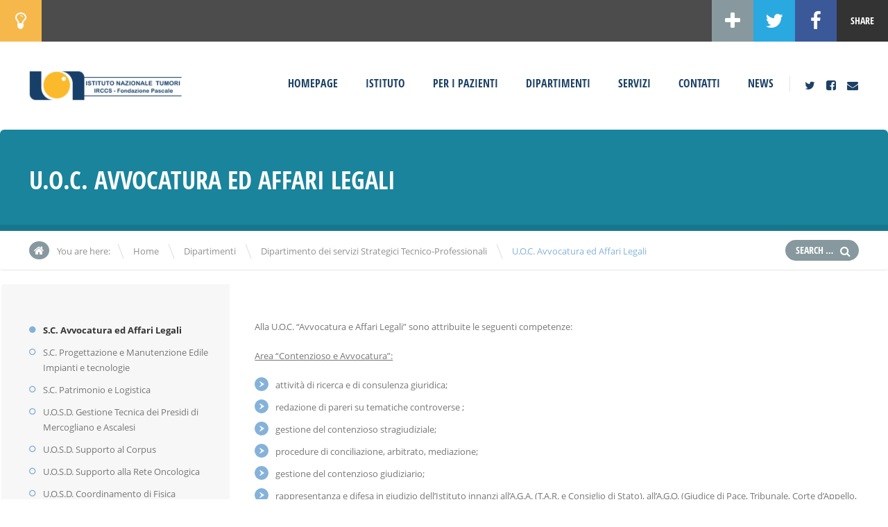

--- FILE ---
content_type: text/html; charset=UTF-8
request_url: https://newportal.istitutotumori.na.it/dipartimenti/dipartimento-dei-servizi-strategici-tecnico-professionali/sc-avvocatura-ed-affari-legali/
body_size: 49297
content:
<!doctype html>
<!--[if IE 8]>
<html lang="it-IT"  class="lang-it_IT  ie ie8">
<![endif]-->
<!--[if !(IE 7) | !(IE 8)]><!-->
<html lang="it-IT" class="lang-it_IT ">
<!--<![endif]-->
<head>
	<meta charset="UTF-8" />
	<meta name="viewport" content="width=device-width" />
	<link rel="profile" href="http://gmpg.org/xfn/11" />
	<link rel="pingback" href="https://newportal.istitutotumori.na.it/Portale/xmlrpc.php" />

		<link href="https://newportal.istitutotumori.na.it/Portale/wp-content/uploads/favico.png" rel="icon" type="image/x-icon" />

			<title>U.O.C. Avvocatura ed Affari Legali | Istituto Nazionale Tumori</title>

	

	

	<!--[if lt IE 9]>
	<script>
	document.createElement('header');
	document.createElement('nav');
	document.createElement('section');
	document.createElement('article');
	document.createElement('aside');
	document.createElement('footer');
	document.createElement('hgroup');
	</script>
	<![endif]-->

	<meta name='robots' content='max-image-preview:large' />
<link rel='dns-prefetch' href='//s.w.org' />
<link rel="alternate" type="application/rss+xml" title="Istituto Nazionale Tumori &raquo; Feed" href="https://newportal.istitutotumori.na.it/feed/" />
<link rel="alternate" type="application/rss+xml" title="Istituto Nazionale Tumori &raquo; Feed dei commenti" href="https://newportal.istitutotumori.na.it/comments/feed/" />
		<script type="text/javascript">
			window._wpemojiSettings = {"baseUrl":"https:\/\/s.w.org\/images\/core\/emoji\/13.0.1\/72x72\/","ext":".png","svgUrl":"https:\/\/s.w.org\/images\/core\/emoji\/13.0.1\/svg\/","svgExt":".svg","source":{"concatemoji":"https:\/\/newportal.istitutotumori.na.it\/Portale\/wp-includes\/js\/wp-emoji-release.min.js?ver=5.7.2"}};
			!function(e,a,t){var n,r,o,i=a.createElement("canvas"),p=i.getContext&&i.getContext("2d");function s(e,t){var a=String.fromCharCode;p.clearRect(0,0,i.width,i.height),p.fillText(a.apply(this,e),0,0);e=i.toDataURL();return p.clearRect(0,0,i.width,i.height),p.fillText(a.apply(this,t),0,0),e===i.toDataURL()}function c(e){var t=a.createElement("script");t.src=e,t.defer=t.type="text/javascript",a.getElementsByTagName("head")[0].appendChild(t)}for(o=Array("flag","emoji"),t.supports={everything:!0,everythingExceptFlag:!0},r=0;r<o.length;r++)t.supports[o[r]]=function(e){if(!p||!p.fillText)return!1;switch(p.textBaseline="top",p.font="600 32px Arial",e){case"flag":return s([127987,65039,8205,9895,65039],[127987,65039,8203,9895,65039])?!1:!s([55356,56826,55356,56819],[55356,56826,8203,55356,56819])&&!s([55356,57332,56128,56423,56128,56418,56128,56421,56128,56430,56128,56423,56128,56447],[55356,57332,8203,56128,56423,8203,56128,56418,8203,56128,56421,8203,56128,56430,8203,56128,56423,8203,56128,56447]);case"emoji":return!s([55357,56424,8205,55356,57212],[55357,56424,8203,55356,57212])}return!1}(o[r]),t.supports.everything=t.supports.everything&&t.supports[o[r]],"flag"!==o[r]&&(t.supports.everythingExceptFlag=t.supports.everythingExceptFlag&&t.supports[o[r]]);t.supports.everythingExceptFlag=t.supports.everythingExceptFlag&&!t.supports.flag,t.DOMReady=!1,t.readyCallback=function(){t.DOMReady=!0},t.supports.everything||(n=function(){t.readyCallback()},a.addEventListener?(a.addEventListener("DOMContentLoaded",n,!1),e.addEventListener("load",n,!1)):(e.attachEvent("onload",n),a.attachEvent("onreadystatechange",function(){"complete"===a.readyState&&t.readyCallback()})),(n=t.source||{}).concatemoji?c(n.concatemoji):n.wpemoji&&n.twemoji&&(c(n.twemoji),c(n.wpemoji)))}(window,document,window._wpemojiSettings);
		</script>
		<style type="text/css">
img.wp-smiley,
img.emoji {
	display: inline !important;
	border: none !important;
	box-shadow: none !important;
	height: 1em !important;
	width: 1em !important;
	margin: 0 .07em !important;
	vertical-align: -0.1em !important;
	background: none !important;
	padding: 0 !important;
}
</style>
	<link rel='stylesheet' id='wp-block-library-css'  href='https://newportal.istitutotumori.na.it/Portale/wp-includes/css/dist/block-library/style.min.css?ver=5.7.2' type='text/css' media='all' />
<link rel='stylesheet' id='bootstrap-ap-min-css'  href='https://newportal.istitutotumori.na.it/Portale/wp-content/plugins/pascale-albo-pretorio-archivio/css/bootstrap.css?ver=5.7.2' type='text/css' media='all' />
<link rel='stylesheet' id='datatables-ap-min-css'  href='https://newportal.istitutotumori.na.it/Portale/wp-content/plugins/pascale-albo-pretorio-archivio/css/datatables.min.css?ver=5.7.2' type='text/css' media='all' />
<link rel='stylesheet' id='general-style-css'  href='https://newportal.istitutotumori.na.it/Portale/wp-content/plugins/pascale-albo-pretorio-archivio/css/style.css?ver=5.7.2' type='text/css' media='all' />
<link rel='stylesheet' id='rs-plugin-settings-css'  href='https://newportal.istitutotumori.na.it/Portale/wp-content/plugins/revslider/public/assets/css/settings.css?ver=5.4.3' type='text/css' media='all' />
<style id='rs-plugin-settings-inline-css' type='text/css'>
#rs-demo-id {}
</style>
<link rel='stylesheet' id='jquery-colorbox-css'  href='https://newportal.istitutotumori.na.it/Portale/wp-content/themes/doctor2/ait-theme/assets/colorbox/colorbox.min.css?ver=1.4.27' type='text/css' media='all' />
<link rel='stylesheet' id='element-placeholder-css'  href='https://newportal.istitutotumori.na.it/Portale/wp-content/themes/doctor2/ait-theme/assets/ait/element-placeholder.css?ver=1.0' type='text/css' media='all' />
<link rel='stylesheet' id='jquery-selectbox-css'  href='https://newportal.istitutotumori.na.it/Portale/wp-content/themes/doctor2/design/css/libs/jquery.selectbox.css?ver=5.7.2' type='text/css' media='all' />
<link rel='stylesheet' id='font-awesome-css'  href='https://newportal.istitutotumori.na.it/Portale/wp-content/themes/doctor2/design/css/libs/font-awesome.css?ver=5.7.2' type='text/css' media='all' />
<link rel='stylesheet' id='jquery-ui-css-css'  href='https://newportal.istitutotumori.na.it/Portale/wp-content/themes/doctor2/ait-theme/assets/jquery-ui-css/jquery-ui.css?ver=1.8.24' type='text/css' media='all' />
<link rel='stylesheet' id='ait-theme-main-base-style-css'  href='https://newportal.istitutotumori.na.it/Portale/wp-content/uploads/cache/doctor2-child/base-1.0.css?ver=1765456030' type='text/css' media='all' />
<link rel='stylesheet' id='ait-theme-main-style-css'  href='https://newportal.istitutotumori.na.it/Portale/wp-content/uploads/cache/doctor2-child/style-1.0.css?ver=1765456031' type='text/css' media='all' />
<style id='ait-theme-main-style-inline-css' type='text/css'>
.page-title{background:none no-repeat center center scroll rgba(0,119,146,0.9);}.page-title .entry-header.has-image,.layout-wide .page-title .entry-header.has-image:before{background:rgba(0,119,146,0.9);}.page-title h1,.page-title .page-description,.page-title .entry-data li a,.page-title .author,.page-title .author a,.page-title .nav-single a .meta-nav:before{color:#fff !important;}#elm-content-1-main{background-repeat:repeat;background-attachment:scroll;background-position:top center;margin-top:px;padding-top:px;padding-bottom:px;margin-bottom:px;}.elements-sidebar-wrap #elm-content-1-main{margin-top:px;padding-top:px;padding-bottom:px;margin-bottom:px;}.elm-content-1{clear:both;}#elm-comments-2-main{background-repeat:repeat;background-attachment:scroll;background-position:top center;margin-top:px;padding-top:px;padding-bottom:px;margin-bottom:px;}.elements-sidebar-wrap #elm-comments-2-main{margin-top:px;padding-top:px;padding-bottom:px;margin-bottom:px;}.elm-comments-2{clear:both;}
</style>
<link rel='stylesheet' id='ait-preloading-effects-css'  href='https://newportal.istitutotumori.na.it/Portale/wp-content/uploads/cache/doctor2-child/preloading-1.0.css?ver=1765456031' type='text/css' media='all' />
<link rel='stylesheet' id='ait-typography-style-css'  href='https://newportal.istitutotumori.na.it/Portale/wp-content/uploads/cache/doctor2-child/typography-1.0-it_IT.css?ver=1765456031' type='text/css' media='all' />
<style id='ait-typography-style-inline-css' type='text/css'>
@media all and (min-width: 801px){

.site-logo { max-width: 19%; }

}

.elm-facilities .facilities-container { display: flex; display: -webkit-flex; flex-flow: wrap; -webkit-flex-flow: wrap; }
.elm-facilities .item { flex: auto; -webkit-flex: auto; }
</style>
<link rel='stylesheet' id='ait-theme-custom-style-css'  href='https://newportal.istitutotumori.na.it/Portale/wp-content/themes/doctor2-child/custom.css?ver=5.7.2' type='text/css' media='all' />
<script type='text/javascript' id='jquery-core-js-extra'>
/* <![CDATA[ */
var AitSettings = {"home":{"url":"https:\/\/newportal.istitutotumori.na.it"},"ajax":{"url":"https:\/\/newportal.istitutotumori.na.it\/Portale\/wp-admin\/admin-ajax.php","actions":[]},"paths":{"theme":"https:\/\/newportal.istitutotumori.na.it\/Portale\/wp-content\/themes\/doctor2-child","css":"https:\/\/newportal.istitutotumori.na.it\/Portale\/wp-content\/themes\/doctor2\/design\/css","js":"https:\/\/newportal.istitutotumori.na.it\/Portale\/wp-content\/themes\/doctor2\/design\/js","img":"https:\/\/newportal.istitutotumori.na.it\/Portale\/wp-content\/themes\/doctor2\/design\/img"},"l10n":{"datetimes":{"dateFormat":"d MM yy","startOfWeek":"1"}}};
/* ]]> */
</script>
<script type='text/javascript' src='https://newportal.istitutotumori.na.it/Portale/wp-includes/js/jquery/jquery.min.js?ver=3.5.1' id='jquery-core-js'></script>
<script type='text/javascript' src='https://newportal.istitutotumori.na.it/Portale/wp-includes/js/jquery/jquery-migrate.min.js?ver=3.3.2' id='jquery-migrate-js'></script>
<script type='text/javascript' src='https://newportal.istitutotumori.na.it/Portale/wp-content/plugins/pascale-albo-pretorio-archivio/js/bootstrap.min.js?ver=1' id='bootstrap-ap-js'></script>
<script type='text/javascript' src='https://newportal.istitutotumori.na.it/Portale/wp-content/plugins/pascale-albo-pretorio-archivio/js/datatables.min.js?ver=1' id='datatables-ap-js'></script>
<script type='text/javascript' src='https://newportal.istitutotumori.na.it/Portale/wp-content/plugins/revslider/public/assets/js/jquery.themepunch.tools.min.js?ver=5.4.3' id='tp-tools-js'></script>
<script type='text/javascript' src='https://newportal.istitutotumori.na.it/Portale/wp-content/plugins/revslider/public/assets/js/jquery.themepunch.revolution.min.js?ver=5.4.3' id='revmin-js'></script>
<link rel="https://api.w.org/" href="https://newportal.istitutotumori.na.it/wp-json/" /><link rel="alternate" type="application/json" href="https://newportal.istitutotumori.na.it/wp-json/wp/v2/pages/739" /><link rel="EditURI" type="application/rsd+xml" title="RSD" href="https://newportal.istitutotumori.na.it/Portale/xmlrpc.php?rsd" />
<link rel="wlwmanifest" type="application/wlwmanifest+xml" href="https://newportal.istitutotumori.na.it/Portale/wp-includes/wlwmanifest.xml" /> 
<meta name="generator" content="WordPress 5.7.2" />
<link rel="canonical" href="https://newportal.istitutotumori.na.it/dipartimenti/dipartimento-dei-servizi-strategici-tecnico-professionali/sc-avvocatura-ed-affari-legali/" />
<link rel='shortlink' href='https://newportal.istitutotumori.na.it/?p=739' />
<link rel="alternate" type="application/json+oembed" href="https://newportal.istitutotumori.na.it/wp-json/oembed/1.0/embed?url=https%3A%2F%2Fnewportal.istitutotumori.na.it%2Fdipartimenti%2Fdipartimento-dei-servizi-strategici-tecnico-professionali%2Fsc-avvocatura-ed-affari-legali%2F" />
<link rel="alternate" type="text/xml+oembed" href="https://newportal.istitutotumori.na.it/wp-json/oembed/1.0/embed?url=https%3A%2F%2Fnewportal.istitutotumori.na.it%2Fdipartimenti%2Fdipartimento-dei-servizi-strategici-tecnico-professionali%2Fsc-avvocatura-ed-affari-legali%2F&#038;format=xml" />
<script type="text/javascript">//<![CDATA[
  function external_links_in_new_windows_loop() {
    if (!document.links) {
      document.links = document.getElementsByTagName('a');
    }
    var change_link = false;
    var force = '';
    var ignore = '';

    for (var t=0; t<document.links.length; t++) {
      var all_links = document.links[t];
      change_link = false;
      
      if(document.links[t].hasAttribute('onClick') == false) {
        // forced if the address starts with http (or also https), but does not link to the current domain
        if(all_links.href.search(/^http/) != -1 && all_links.href.search('newportal.istitutotumori.na.it') == -1 && all_links.href.search(/^#/) == -1) {
          // console.log('Changed ' + all_links.href);
          change_link = true;
        }
          
        if(force != '' && all_links.href.search(force) != -1) {
          // forced
          // console.log('force ' + all_links.href);
          change_link = true;
        }
        
        if(ignore != '' && all_links.href.search(ignore) != -1) {
          // console.log('ignore ' + all_links.href);
          // ignored
          change_link = false;
        }

        if(change_link == true) {
          // console.log('Changed ' + all_links.href);
          document.links[t].setAttribute('onClick', 'javascript:window.open(\''+all_links.href+'\'); return false;');
          document.links[t].removeAttribute('target');
        }
      }
    }
  }
  
  // Load
  function external_links_in_new_windows_load(func)
  {  
    var oldonload = window.onload;
    if (typeof window.onload != 'function'){
      window.onload = func;
    } else {
      window.onload = function(){
        oldonload();
        func();
      }
    }
  }

  external_links_in_new_windows_load(external_links_in_new_windows_loop);
  //]]></script>

<style type="text/css">.recentcomments a{display:inline !important;padding:0 !important;margin:0 !important;}</style><meta name="generator" content="Powered by Slider Revolution 5.4.3 - responsive, Mobile-Friendly Slider Plugin for WordPress with comfortable drag and drop interface." />
<script type="text/javascript">function setREVStartSize(e){
				try{ var i=jQuery(window).width(),t=9999,r=0,n=0,l=0,f=0,s=0,h=0;					
					if(e.responsiveLevels&&(jQuery.each(e.responsiveLevels,function(e,f){f>i&&(t=r=f,l=e),i>f&&f>r&&(r=f,n=e)}),t>r&&(l=n)),f=e.gridheight[l]||e.gridheight[0]||e.gridheight,s=e.gridwidth[l]||e.gridwidth[0]||e.gridwidth,h=i/s,h=h>1?1:h,f=Math.round(h*f),"fullscreen"==e.sliderLayout){var u=(e.c.width(),jQuery(window).height());if(void 0!=e.fullScreenOffsetContainer){var c=e.fullScreenOffsetContainer.split(",");if (c) jQuery.each(c,function(e,i){u=jQuery(i).length>0?u-jQuery(i).outerHeight(!0):u}),e.fullScreenOffset.split("%").length>1&&void 0!=e.fullScreenOffset&&e.fullScreenOffset.length>0?u-=jQuery(window).height()*parseInt(e.fullScreenOffset,0)/100:void 0!=e.fullScreenOffset&&e.fullScreenOffset.length>0&&(u-=parseInt(e.fullScreenOffset,0))}f=u}else void 0!=e.minHeight&&f<e.minHeight&&(f=e.minHeight);e.c.closest(".rev_slider_wrapper").css({height:f})					
				}catch(d){console.log("Failure at Presize of Slider:"+d)}
			};</script>
 
</head>
<body class="page-template-default page page-id-739 page-child parent-pageid-737 element-sidebars-boundary-start element-content element-comments element-sidebars-boundary-end element-page-title element-seo left-sidebar layout-narrow sticky-menu-enabled">

	<div id="page" class="hfeed page-container">









<div class="page-share">
	<div class="content">
		<div class="share share-widgetarea">
			<div class="icon-content">
				<i class="fa fa-lightbulb-o"></i>
			</div>
			<div class="area-content">
<div id="search-2" class="widget-container widget_search"><div class="widget"><div class="widget-title"><h3>Ricerca all&#8217;interno del sito</h3></div><div class="widget-content"><form role="search" method="get" class="search-form" action="https://newportal.istitutotumori.na.it/">
	<div>
		<label>
			<span class="screen-reader-text">Search for:</span>
			<input type="text" class="search-field" placeholder="Search &hellip;" value="" name="s" title="Search for:" />
		</label>
		<input type="submit" class="search-submit" value="Search" />
	</div>
</form>
</div></div></div>			</div>
		</div>
		
		<div class="share share-title">
			<span class="title-content">Share</span>
		</div>

		<div class="share share-basic share-facebook">
			<a href="#" onclick="javascript:window.open('https://www.facebook.com/sharer/sharer.php?u=https://newportal.istitutotumori.na.it/dipartimenti/dipartimento-dei-servizi-strategici-tecnico-professionali/sc-avvocatura-ed-affari-legali/', '_blank', 'menubar=no,toolbar=no,resizable=yes,scrollbars=yes,height=600,width=600');return false;">
				<i class="fa fa-facebook"></i>
			</a>
		</div>
		<div class="share share-basic share-twitter">
			<a href="#" onclick="javascript:window.open('https://twitter.com/intent/tweet?text=U.O.C.%20Avvocatura%20ed%20Affari%20Legali&amp;url=https://newportal.istitutotumori.na.it/dipartimenti/dipartimento-dei-servizi-strategici-tecnico-professionali/sc-avvocatura-ed-affari-legali/&amp;via=AitThemes', '_blank', 'menubar=no,toolbar=no,resizable=yes,scrollbars=yes,height=600,width=600');return false;">
				<i class="fa fa-twitter"></i>
			</a>
		</div>
		<div class="share share-gplus share-advanced">
			<a href="#" onclick="javascript:window.open('https://plus.google.com/share?url=https://newportal.istitutotumori.na.it/dipartimenti/dipartimento-dei-servizi-strategici-tecnico-professionali/sc-avvocatura-ed-affari-legali/', '_blank', 'menubar=no,toolbar=no,resizable=yes,scrollbars=yes,height=600,width=600');return false;">
				<i class="fa fa-google-plus"></i>
			</a>
		</div>
		<div class="share share-toggle" onclick="javascript: jQuery(this).parent().toggleClass('advanced-visible'); jQuery(this).find('i').toggleClass('fa-plus').toggleClass('fa-minus')"><i class="fa fa-plus"></i></div>
	</div>

	<script>
		jQuery(document).ready(function(){

			var toggleIcon = jQuery(".page-share .share-widgetarea");

			if(!isMobile()) {
				toggleIcon.mouseenter(function(){
					toggleIcon.addClass('hover');
				})
				.mouseleave(function(){
					toggleIcon.removeClass('hover');
				});
			} else {
				toggleIcon.click(function(){
					jQuery(this).toggleClass("hover");
				});
			}
		});
	</script>

</div>

			<header id="masthead" class="site-header" role="banner">
				<div class="header-container grid-main">
					<div class="site-logo">
						<a href="https://newportal.istitutotumori.na.it/" title="Istituto Nazionale Tumori" rel="home"><img src="https://newportal.istitutotumori.na.it/Portale/wp-content/uploads/logo-4.png" alt="logo" /></a>
					</div>

					<div class="site-tools">

						<div class="menu-container">
							<nav class="main-nav" role="navigation">
								<div class="main-nav-wrap">
									<h3 class="menu-toggle">Menu</h3>
<div class="nav-menu-container nav-menu-main megaWrapper"><ul id="menu-main-menu" class="ait-megamenu"><li id="menu-item-137" class="menu-item menu-item-type-post_type menu-item-object-page menu-item-home"><a href="https://newportal.istitutotumori.na.it/">Homepage</a></li>
<li id="menu-item-718" class="menu-item menu-item-type-post_type menu-item-object-page"><a href="https://newportal.istitutotumori.na.it/istituto-pascale/">Istituto</a></li>
<li id="menu-item-1468" class="menu-item menu-item-type-post_type menu-item-object-page"><a href="https://newportal.istitutotumori.na.it/per-i-pazienti/">Per i Pazienti</a></li>
<li id="menu-item-761" class="menu-item menu-item-type-post_type menu-item-object-page current-page-ancestor"><a href="https://newportal.istitutotumori.na.it/dipartimenti/">Dipartimenti</a></li>
<li id="menu-item-1495" class="menu-item menu-item-type-post_type menu-item-object-page"><a href="https://newportal.istitutotumori.na.it/servizi/">Servizi</a></li>
<li id="menu-item-192" class="menu-item menu-item-type-post_type menu-item-object-page"><a href="https://newportal.istitutotumori.na.it/contact/">Contatti</a></li>
<li id="menu-item-616" class="menu-item menu-item-type-post_type menu-item-object-page"><a href="https://newportal.istitutotumori.na.it/news-2/">News</a></li>
</ul></div>								</div>
							</nav>
						</div>

<div class="social-icons">
	<ul><!--
			--><li class="iconFont">
				<a href="https://twitter.com/istitutotumori" target="_blank">
						<i class="fa fa-twitter"></i>
					<span class="s-title">Twitter</span>
				</a>
			</li><!--
			--><li class="iconFont">
				<a href="https://www.facebook.com/istitutotumoripascale/" target="_blank">
						<i class="fa fa-facebook-square"></i>
					<span class="s-title">Facebook</span>
				</a>
			</li><!--
			--><li class="iconFont">
				<a href="mailto:urp@istitutotumori.na.it" target="_blank">
						<i class="fa fa-envelope"></i>
					<span class="s-title">Mail</span>
				</a>
			</li><!--
	--></ul>
</div>


					</div>

				</div>
			</header><!-- #masthead -->


		<div class="sticky-menu menu-container" >
			<div class="grid-main">
				<div class="site-logo">
					<a href="https://newportal.istitutotumori.na.it/" title="Istituto Nazionale Tumori" rel="home"><img src="https://newportal.istitutotumori.na.it/Portale/wp-content/uploads/logo-4.png" alt="logo" /></a>
				</div>
				<nav class="main-nav">
					<!-- wp menu here -->
				</nav>
			</div>
		</div>


<div id="main" class="elements">


	




	  					 				
	 
	 
	 
	 
	 

	 
						   
	 

	 
	 
	 
	 
	 

	 	 
	 
	 

	 
	 

	 



<div style="display: none;">
standard-title
U.O.C. Avvocatura ed Affari Legali












</div>


<div class="page-title">
	<div class="grid-main">

		<header class="entry-header">

			<div class="entry-title standard-title">


				<div class="entry-title-wrap">

					<h1>U.O.C. Avvocatura ed Affari Legali</h1>


					<!--
						<div class="entry-meta">
							
						</div>-->
									</div>
			</div>

			<!--
				<div class="entry-thumbnail">
					<div class="entry-thumbnail-wrap">
						<a href="" class="thumb-link">
							<span class="entry-thumbnail-icon">
								<img src="" alt="U.O.C. Avvocatura ed Affari Legali">
							</span>
						</a>
					</div>
				</div>-->




		</header><!-- /.entry-header -->


	</div>
</div>

<div class="breadcrumb">
	<div class="grid-main">
		<nav class="breadcrumbs"><span class="breadcrumbs-before">You are here:</span> <span class="breadcrumb-begin"><a href="https://newportal.istitutotumori.na.it" title="Istituto Nazionale Tumori" rel="home" class="breadcrumb-begin">Home</a></span> <span class="breadcrumb-sep">\</span> <a href="https://newportal.istitutotumori.na.it/dipartimenti/" title="Dipartimenti">Dipartimenti</a> <span class="breadcrumb-sep">\</span> <a href="https://newportal.istitutotumori.na.it/dipartimenti/dipartimento-dei-servizi-strategici-tecnico-professionali/" title="Dipartimento dei servizi Strategici Tecnico-Professionali">Dipartimento dei servizi Strategici Tecnico-Professionali</a> <span class="breadcrumb-sep">\</span> <span class="breadcrumb-end">U.O.C. Avvocatura ed Affari Legali</span></nav>
		<div class="search">
<form role="search" method="get" class="search-form" action="https://newportal.istitutotumori.na.it/">
	<div>
		<label>
			<span class="screen-reader-text">Search for:</span>
			<input type="text" class="search-field" placeholder="Search &hellip;" value="" name="s" title="Search for:" />
		</label>
		<input type="submit" class="search-submit" value="Search" />
	</div>
</form>
		</div>	
	</div>
</div>

	<div class="main-sections">


		<div class="elements-with-sidebar">
			<div class="elements-sidebar-wrap">
<div id="secondary-left" class="sidebar-left-area" role="complementary">
<div id="nav_menu-4" class="widget-container widget_nav_menu"><div class="widget"><div class="widget-title"><!-- no widget title --></div><div class="widget-content"><div class=" megaWrapper"><ul id="menu-dipartimento-dei-servizi-strategici-tecnico-professionali" class="ait-megamenu"><li id="menu-item-756" class="menu-item menu-item-type-post_type menu-item-object-page current-menu-item page_item page-item-739 current_page_item"><a href="https://newportal.istitutotumori.na.it/dipartimenti/dipartimento-dei-servizi-strategici-tecnico-professionali/sc-avvocatura-ed-affari-legali/">S.C. Avvocatura ed Affari Legali</a></li>
<li id="menu-item-752" class="menu-item menu-item-type-post_type menu-item-object-page"><a href="https://newportal.istitutotumori.na.it/dipartimenti/dipartimento-dei-servizi-strategici-tecnico-professionali/sc-progettazione-e-manutenzione-edile-ed-impianti/">S.C. Progettazione e Manutenzione Edile Impianti e tecnologie</a></li>
<li id="menu-item-2713" class="menu-item menu-item-type-post_type menu-item-object-page"><a href="https://newportal.istitutotumori.na.it/dipartimenti/dipartimento-dei-servizi-strategici-tecnico-professionali/patrimonio-e-logistica/">S.C. Patrimonio e Logistica</a></li>
<li id="menu-item-2733" class="menu-item menu-item-type-post_type menu-item-object-page"><a href="https://newportal.istitutotumori.na.it/dipartimenti/dipartimento-dei-servizi-strategici-tecnico-professionali/u-o-s-d-gestione-tecnica-dei-presidi-di-mercogliano-e-ascalesi/">U.O.S.D. Gestione Tecnica dei Presidi di Mercogliano e Ascalesi</a></li>
<li id="menu-item-2734" class="menu-item menu-item-type-post_type menu-item-object-page"><a href="https://newportal.istitutotumori.na.it/dipartimenti/dipartimento-dei-servizi-strategici-tecnico-professionali/u-o-s-d-supporto-al-corpus/">U.O.S.D. Supporto al Corpus</a></li>
<li id="menu-item-2735" class="menu-item menu-item-type-post_type menu-item-object-page"><a href="https://newportal.istitutotumori.na.it/dipartimenti/dipartimento-dei-servizi-strategici-tecnico-professionali/u-o-s-d-supporto-alla-rete-oncologica/">U.O.S.D. Supporto alla Rete Oncologica</a></li>
<li id="menu-item-2736" class="menu-item menu-item-type-post_type menu-item-object-page"><a href="https://newportal.istitutotumori.na.it/dipartimenti/dipartimento-dei-servizi-strategici-tecnico-professionali/u-o-s-d-coordinamento-di-fisica-sanitaria-ed-esperto-qualificato/">U.O.S.D. Coordinamento di Fisica Sanitaria ed Esperto Qualificato</a></li>
<li id="menu-item-2737" class="menu-item menu-item-type-post_type menu-item-object-page"><a href="https://newportal.istitutotumori.na.it/dipartimenti/dipartimento-dei-servizi-strategici-tecnico-professionali/u-o-s-d-servizio-di-prevenzione-e-protezione/">U.O.S.D. Servizio di Prevenzione e Protezione</a></li>
</ul></div></div></div></div></div>
				<div class="elements-area">


				<section id="elm-content-1-main" class="elm-main elm-content-main ">

					<div class="elm-wrapper elm-content-wrapper">

<div id="primary" class="content-area">
	<div id="content" class="content-wrap" role="main">



		<article  id="page-739"  class="content-block">

			<div class="entry-content">
				<p>Alla U.O.C. “Avvocatura e Affari Legali” sono attribuite le seguenti competenze:</p>
<p><u>Area “Contenzioso e Avvocatura”:</u></p>
<ul>
<li>attività di ricerca e di consulenza giuridica;</li>
<li>redazione di pareri su tematiche controverse ;</li>
<li>gestione del contenzioso stragiudiziale;</li>
<li>procedure di conciliazione, arbitrato, mediazione;</li>
<li>gestione del contenzioso giudiziario;</li>
<li>rappresentanza e difesa in giudizio dell’Istituto innanzi all’A.G.A. (T.A.R. e Consiglio di Stato), all’A.G.O. (Giudice di Pace, Tribunale, Corte d’Appello, Corte di Cassazione), alle Commissioni Tributarie (Provinciale e Regionale);</li>
<li>controllo e liquidazione parcelle;</li>
<li>istruttoria e proposizione atti deliberativi;</li>
<li>adozione provvedimenti dirigenziali.</li>
</ul>
<p><u>Area “Affari legali”:</u></p>
<ul>
<li>attività di ricerca e di consulenza giuridica;</li>
<li>redazione di pareri su tematiche controverse ;</li>
<li>gestione dei rapporti con gli studi legali esterni cui sia stata affidata la tutela giudiziaria dell’Istituto ovvero siano stati richiesti pareri e consulenze;</li>
<li>controllo e liquidazione parcelle;</li>
<li>gestione rivalse e recuperi crediti;</li>
<li>attività in materia contrattuale ove non sia di competenza di altre strutture amministrative, tecniche e professionali;</li>
<li>tenuta ed aggiornamento della biblioteca giuridica (cartacea ed informatica);</li>
<li>gestione polizze assicurative, risarcimento danni, referente SIMES, referente Legalapp;</li>
<li>gestione privacy aziendale (referente giuridico);</li>
<li>attività amministrativa comunque riconducibile alla funzione consulenziale e di patrocinio legale in quanto non ricompresa  nella precedente elencazione;</li>
<li>liquidazione fatture di competenza;</li>
<li>istruttoria e proposizione atti deliberativi;</li>
<li>adozione provvedimenti dirigenziali.</li>
</ul>
<table width="1305">
<tbody>
<tr>
<td colspan="2">
<p>Riferimenti</p>
</td>
</tr>
<tr>
<td> </td>
<td> </td>
</tr>
<tr>
<td width="186">
<p><em>Direttore</em></p>
</td>
<td width="866">
<p><strong>Avv. Paola Cosmai</strong></p>
<p>Tel. 081 1777 0252 <br />mail <a id="LPlnk758612" href="mailto:p.cosmai@istitutotumori.na.it" data-linkindex="0">p.cosmai@istitutotumori.na.it</a></p>
</td>
</tr>
<tr>
<td width="186">
<p><em>Segreteria</em></p>
</td>
<td width="866">
<p>Fax : 0815903834<br />E-mail: affarilegali@istitutotumori.na.it</p>
</td>
</tr>
<tr>
<td colspan="2">
<p><strong> </strong></p>
</td>
</tr>
<tr>
<td colspan="2">
<p>Modalità di Accesso</p>
</td>
</tr>
<tr>
<td> </td>
<td> </td>
</tr>
<tr>
<td width="186">
<p><em>Informazioni</em></p>
</td>
<td width="866">
<p>Riceve su appuntamento</p>
</td>
</tr>
<tr>
<td width="186">
<p><em>Ubicazione</em></p>
</td>
<td width="866">
<p>II° piano Palazzina Amministrazione</p>
</td>
</tr>
<tr>
<td> </td>
<td> </td>
</tr>
<tr>
<td colspan="2">
<p>Staff</p>
</td>
</tr>
<tr>
<td> </td>
<td>
<p>&nbsp;</p>
</td>
</tr>
<tr>
<td>
<p><em>Dirigenti</em></p>
</td>
<td>
<p>Avv. Carlo Di Marsilio &#8211; Tel. 081 1777 0251 &#8211; carlo.dimarsilio@istitutotumori.na.it</p>
</td>
</tr>
<tr>
<td> </td>
<td>
<p>&nbsp;</p>
</td>
</tr>
<tr>
<td> </td>
<td> </td>
</tr>
<tr>
<td>
<p><em>Collaboratori</em></p>
</td>
<td>
<p>Dr.ssa Antiniska Buonanno – &#8211; Tel. 081 1777 0255 – antiniska.buonanno@istitutotumori.na.it</p>
<p>Dr Enrico Locoteta &#8211; Tel. 081 1777 0254 &#8211; e.locoteta@istitutotumori.na.it</p>
</td>
</tr>
<tr>
<td> </td>
<td> </td>
</tr>
</tbody>
</table>
<p>&nbsp;</p>

				
			</div><!-- .entry-content -->

		</article><!-- #post -->

	</div><!-- #content -->
</div><!-- #primary -->

<script id="elm-content-1-script">
jQuery(window).load(function(){
		jQuery("#elm-content-1-main").find('img').each(function(){
			if(jQuery(this).parent().hasClass('wp-caption')){
				jQuery(this).parent().addClass('load-finished');
			} else {
				jQuery(this).addClass('load-finished');
			}
		});
		jQuery("#elm-content-1-main").addClass('load-finished');
});
</script>
					</div><!-- .elm-wrapper -->

				</section>

				<!-- COMMENTS DISABLED -->


				</div><!-- .elements-area -->
				</div><!-- .elements-sidebar-wrap -->
			</div><!-- .elements-with-sidebar -->

	</div><!-- .main-sections -->
</div><!-- #main .elements -->



	<footer id="footer" class="footer" role="contentinfo">

		<div class="footer-widgets">
			<div class="footer-widgets-wrap grid-main">
				<div class="footer-widgets-container">


																		<div class="widget-area __footer-0 widget-area-1">
<div id="calendar-6" class="widget-container widget_calendar"><div class="widget"><div class="widget-title"><h3>Calendario</h3></div><div class="widget-content"><div id="calendar_wrap" class="calendar_wrap"><table id="wp-calendar" class="wp-calendar-table">
	<caption>Dicembre: 2025</caption>
	<thead>
	<tr>
		<th scope="col" title="lunedì">L</th>
		<th scope="col" title="martedì">M</th>
		<th scope="col" title="mercoledì">M</th>
		<th scope="col" title="giovedì">G</th>
		<th scope="col" title="venerdì">V</th>
		<th scope="col" title="sabato">S</th>
		<th scope="col" title="domenica">D</th>
	</tr>
	</thead>
	<tbody>
	<tr><td>1</td><td>2</td><td><a href="https://newportal.istitutotumori.na.it/2025/12/03/" aria-label="Articoli pubblicati in 3 December 2025">3</a></td><td><a href="https://newportal.istitutotumori.na.it/2025/12/04/" aria-label="Articoli pubblicati in 4 December 2025">4</a></td><td><a href="https://newportal.istitutotumori.na.it/2025/12/05/" aria-label="Articoli pubblicati in 5 December 2025">5</a></td><td>6</td><td>7</td>
	</tr>
	<tr>
		<td>8</td><td>9</td><td>10</td><td>11</td><td id="today">12</td><td>13</td><td>14</td>
	</tr>
	<tr>
		<td>15</td><td>16</td><td>17</td><td>18</td><td>19</td><td>20</td><td>21</td>
	</tr>
	<tr>
		<td>22</td><td>23</td><td>24</td><td>25</td><td>26</td><td>27</td><td>28</td>
	</tr>
	<tr>
		<td>29</td><td>30</td><td>31</td>
		<td class="pad" colspan="4">&nbsp;</td>
	</tr>
	</tbody>
	</table><nav aria-label="Mesi precedenti e successivi" class="wp-calendar-nav">
		<span class="wp-calendar-nav-prev"><a href="https://newportal.istitutotumori.na.it/2025/11/">&laquo; Nov</a></span>
		<span class="pad">&nbsp;</span>
		<span class="wp-calendar-nav-next">&nbsp;</span>
	</nav></div></div></div></div>						</div>
																		<div class="widget-area __footer-1 widget-area-2">
<div id="nav_menu-27" class="widget-container widget_nav_menu"><div class="widget"><div class="widget-title"><h3>Menù</h3></div><div class="widget-content"><div class=" megaWrapper"><ul id="menu-main-menu-1" class="ait-megamenu"><li id="menu-item-137" class="menu-item menu-item-type-post_type menu-item-object-page menu-item-home"><a href="https://newportal.istitutotumori.na.it/">Homepage</a></li>
<li id="menu-item-718" class="menu-item menu-item-type-post_type menu-item-object-page"><a href="https://newportal.istitutotumori.na.it/istituto-pascale/">Istituto</a></li>
<li id="menu-item-1468" class="menu-item menu-item-type-post_type menu-item-object-page"><a href="https://newportal.istitutotumori.na.it/per-i-pazienti/">Per i Pazienti</a></li>
<li id="menu-item-761" class="menu-item menu-item-type-post_type menu-item-object-page current-page-ancestor"><a href="https://newportal.istitutotumori.na.it/dipartimenti/">Dipartimenti</a></li>
<li id="menu-item-1495" class="menu-item menu-item-type-post_type menu-item-object-page"><a href="https://newportal.istitutotumori.na.it/servizi/">Servizi</a></li>
<li id="menu-item-192" class="menu-item menu-item-type-post_type menu-item-object-page"><a href="https://newportal.istitutotumori.na.it/contact/">Contatti</a></li>
<li id="menu-item-616" class="menu-item menu-item-type-post_type menu-item-object-page"><a href="https://newportal.istitutotumori.na.it/news-2/">News</a></li>
</ul></div></div></div></div>						</div>
																		<div class="widget-area __footer-2 widget-area-3">
<div id="tag_cloud-2" class="widget-container widget_tag_cloud"><div class="widget"><div class="widget-title"><h3>Tag</h3></div><div class="widget-content"><div class="tagcloud"><a href="https://newportal.istitutotumori.na.it/tag/12maggio2019/" class="tag-cloud-link tag-link-111 tag-link-position-1" style="font-size: 8pt;" aria-label="12maggio2019 (1 elemento )">12maggio2019</a>
<a href="https://newportal.istitutotumori.na.it/tag/2017/" class="tag-cloud-link tag-link-68 tag-link-position-2" style="font-size: 8pt;" aria-label="2017 (1 elemento )">2017</a>
<a href="https://newportal.istitutotumori.na.it/tag/alatro/" class="tag-cloud-link tag-link-64 tag-link-position-3" style="font-size: 8pt;" aria-label="Alatro (1 elemento )">Alatro</a>
<a href="https://newportal.istitutotumori.na.it/tag/basilicadisantamariamaggioredipietrasanta/" class="tag-cloud-link tag-link-109 tag-link-position-4" style="font-size: 8pt;" aria-label="basilicadisantamariamaggioredipietrasanta (1 elemento )">basilicadisantamariamaggioredipietrasanta</a>
<a href="https://newportal.istitutotumori.na.it/tag/calendario/" class="tag-cloud-link tag-link-66 tag-link-position-5" style="font-size: 8pt;" aria-label="calendario (1 elemento )">calendario</a>
<a href="https://newportal.istitutotumori.na.it/tag/ciprendiamocuradivoi/" class="tag-cloud-link tag-link-108 tag-link-position-6" style="font-size: 8pt;" aria-label="ciprendiamocuradivoi (1 elemento )">ciprendiamocuradivoi</a>
<a href="https://newportal.istitutotumori.na.it/tag/europea/" class="tag-cloud-link tag-link-71 tag-link-position-7" style="font-size: 8pt;" aria-label="europea (1 elemento )">europea</a>
<a href="https://newportal.istitutotumori.na.it/tag/eventi/" class="tag-cloud-link tag-link-69 tag-link-position-8" style="font-size: 8pt;" aria-label="eventi (1 elemento )">eventi</a>
<a href="https://newportal.istitutotumori.na.it/tag/evento/" class="tag-cloud-link tag-link-62 tag-link-position-9" style="font-size: 8pt;" aria-label="Evento (1 elemento )">Evento</a>
<a href="https://newportal.istitutotumori.na.it/tag/iniziative/" class="tag-cloud-link tag-link-67 tag-link-position-10" style="font-size: 8pt;" aria-label="iniziative (1 elemento )">iniziative</a>
<a href="https://newportal.istitutotumori.na.it/tag/iomicuroalsud/" class="tag-cloud-link tag-link-113 tag-link-position-11" style="font-size: 8pt;" aria-label="iomicuroalsud (1 elemento )">iomicuroalsud</a>
<a href="https://newportal.istitutotumori.na.it/tag/istitutotumori/" class="tag-cloud-link tag-link-116 tag-link-position-12" style="font-size: 8pt;" aria-label="istitutotumori (1 elemento )">istitutotumori</a>
<a href="https://newportal.istitutotumori.na.it/tag/latinoamericana/" class="tag-cloud-link tag-link-63 tag-link-position-13" style="font-size: 8pt;" aria-label="Latinoamericana (1 elemento )">Latinoamericana</a>
<a href="https://newportal.istitutotumori.na.it/tag/napoli/" class="tag-cloud-link tag-link-117 tag-link-position-14" style="font-size: 8pt;" aria-label="napoli (1 elemento )">napoli</a>
<a href="https://newportal.istitutotumori.na.it/tag/notte/" class="tag-cloud-link tag-link-70 tag-link-position-15" style="font-size: 8pt;" aria-label="notte (1 elemento )">notte</a>
<a href="https://newportal.istitutotumori.na.it/tag/oncologia/" class="tag-cloud-link tag-link-65 tag-link-position-16" style="font-size: 8pt;" aria-label="Oncologia (1 elemento )">Oncologia</a>
<a href="https://newportal.istitutotumori.na.it/tag/pascale/" class="tag-cloud-link tag-link-115 tag-link-position-17" style="font-size: 8pt;" aria-label="pascale (1 elemento )">pascale</a>
<a href="https://newportal.istitutotumori.na.it/tag/pascalenews/" class="tag-cloud-link tag-link-114 tag-link-position-18" style="font-size: 8pt;" aria-label="pascalenews (1 elemento )">pascalenews</a>
<a href="https://newportal.istitutotumori.na.it/tag/ricercatori/" class="tag-cloud-link tag-link-72 tag-link-position-19" style="font-size: 8pt;" aria-label="ricercatori (1 elemento )">ricercatori</a>
<a href="https://newportal.istitutotumori.na.it/tag/savethedate/" class="tag-cloud-link tag-link-112 tag-link-position-20" style="font-size: 8pt;" aria-label="savethedate (1 elemento )">savethedate</a></div>
</div></div></div>						</div>
																		<div class="widget-area __footer-3 widget-area-4">
<div id="ait-posts-4" class="widget-container widget_posts"><div class="widget"><div class="widget-title"><!-- no widget title --></div><div class="widget-content"><div class="postitems-wrapper"><div class="postitem thumb-fl no-thumbnail"><a href="https://newportal.istitutotumori.na.it/intelligenza-artificiale-e-diagnostica-per-immagini-dalla-diagnosi-alla-cura/" class="thumb-link"><div class="post-title" style="margin-left: 80px;"><h4>INTELLIGENZA ARTIFICIALE E DIAGNOSTICA PER IMMAGINI. DALLA DIAGNOSI ALLA CURA</h4><div class="date">5 Dicembre 2025</div></div></a><div class="post-content" style="margin-left: 80px;"><p>
Provider 645 INT Fondazione G. Pascale codice eve</p></div><div class="read-more" style="width: 80px"><a href="https://newportal.istitutotumori.na.it/intelligenza-artificiale-e-diagnostica-per-immagini-dalla-diagnosi-alla-cura/">Read more</a></div></div><div class="postitem thumb-fl no-thumbnail"><a href="https://newportal.istitutotumori.na.it/tecnologia-ed-intelligenza-artificiale-nel-trattamento-dei-tumori-cutanei/" class="thumb-link"><div class="post-title" style="margin-left: 80px;"><h4>TECNOLOGIA ED INTELLIGENZA ARTIFICIALE NEL TRATTAMENTO DEI TUMORI CUTANEI</h4><div class="date">4 Dicembre 2025</div></div></a><div class="post-content" style="margin-left: 80px;"><p>
Provider 645 INT Fondazione G. Pascale codice eve</p></div><div class="read-more" style="width: 80px"><a href="https://newportal.istitutotumori.na.it/tecnologia-ed-intelligenza-artificiale-nel-trattamento-dei-tumori-cutanei/">Read more</a></div></div><div class="postitem thumb-fl with-thumbnail last"><a href="https://newportal.istitutotumori.na.it/santa-messa-di-natale/" class="thumb-link"><div class="thumb-wrap" style="width: 80px;"><span class="thumb-icon"><img class="thumb" style="width: 80px;" src="https://newportal.istitutotumori.na.it/Portale/wp-content/uploads/cache/images/SANTA_MESSA_2025-2/SANTA_MESSA_2025-2-271774060.jpg" alt="" /></span></div><div class="post-title" style="margin-left: 80px;"><h4>18.12.2025 ore 17.00 - Santa Messa di Natale</h4><div class="date">4 Dicembre 2025</div></div></a><div class="post-content" style="margin-left: 80px;"><p>
18.12.2025 – ore 17.00



Presso la Cappella dell</p></div><div class="read-more" style="width: 80px"><a href="https://newportal.istitutotumori.na.it/santa-messa-di-natale/">Read more</a></div></div></div></div></div></div>						</div>

				</div>
			</div>
		</div>

		<div class="site-footer">
			<div class="site-footer-wrap grid-main">
<div class="nav-menu-container nav-menu-footer megaWrapper"><ul id="menu-footer" class="ait-megamenu"><li id="menu-item-2253" class="menu-item menu-item-type-post_type menu-item-object-page"><a href="https://newportal.istitutotumori.na.it/area-riservata/">Area Riservata</a></li>
<li id="menu-item-1050" class="menu-item menu-item-type-post_type menu-item-object-page menu-item-privacy-policy"><a href="https://newportal.istitutotumori.na.it/privacy/">Privacy</a></li>
<li id="menu-item-1708" class="menu-item menu-item-type-post_type menu-item-object-page"><a href="https://newportal.istitutotumori.na.it/qualita/">Qualità</a></li>
<li id="menu-item-2230" class="menu-item menu-item-type-post_type menu-item-object-page"><a href="https://newportal.istitutotumori.na.it/atti-e-avvisi-esterni/">Avvisi Esterni</a></li>
<li id="menu-item-1071" class="menu-item menu-item-type-post_type menu-item-object-page"><a href="https://newportal.istitutotumori.na.it/bilancio-sociale/">Bilancio</a></li>
<li id="menu-item-2003" class="menu-item menu-item-type-custom menu-item-object-custom"><a target="_blank" href="https://form.agid.gov.it/view/1039aa20-7a58-11ef-8f1a-abc5fa3468ef">Dichiarazione di Accessibilità</a></li>
<li id="menu-item-3450" class="menu-item menu-item-type-post_type menu-item-object-page"><a href="https://newportal.istitutotumori.na.it/pago-pa/">Pago PA</a></li>
<li id="menu-item-6248" class="menu-item menu-item-type-custom menu-item-object-custom"><a href="https://mail.istitutotumori.na.it/">webmail</a></li>
</ul></div>				<div class="footer-text"><p>© 2021 Copyright Istituto Nazionale Tumori IRCCS "Fondazione G. Pascale" - CF 00911350635 - Numero Verde 800.180718</p></div>
			</div>
		</div>

	</footer><!-- /#footer -->
</div><!-- /#page -->



<script>
(function () {
var s = document.createElement("script"),
e = !document.body ? document.querySelector("head") : document.body;
s.src = "https://acsbapp.com/apps/app/dist/js/app.js";
s.async = true;
s.onload = function () {
acsbJS.init({
statementLink: "",
footerHtml: '<a href="https://www.accessiway.com/it/home/" target="_blank">AccessiWay. The Web Accessibility Solution</a>',
hideMobile: false,
hideTrigger: false,
language: "it",
position: "left",
leadColor: "#0069fb",
triggerColor: "#f7b84b",
triggerRadius: "50%",
triggerPositionX: "left",
triggerPositionY: "bottom",
triggerIcon: "people",
triggerSize: "medium",
triggerOffsetX: 20,
triggerOffsetY: 20,
mobile: {
triggerSize: "medium",
triggerPositionX: "left",
triggerPositionY: "bottom",
triggerOffsetX: 10,
triggerOffsetY: 10,
triggerRadius: "50%",
},
});
};
e.appendChild(s);
})();
</script>


<script>
  document.addEventListener("DOMContentLoaded", function() {
    const tag = document.createElement("algho-viewer");
    tag.setAttribute("bot-id", "e87c5e6f4b2db80fe0990365806303d4");
    tag.setAttribute("auto-hide-message", "0");
    tag.setAttribute("widget", "true");
    tag.setAttribute("audio", "true");
    tag.setAttribute("voice", "true");
    tag.setAttribute("open-delay", "5");
    tag.setAttribute("z-index", "9999");
    document.body.appendChild(tag);

    const script = document.createElement("script");
    script.setAttribute("id", "algho-viewer-module");
    script.setAttribute("type", "text/javascript");
    script.setAttribute("defer", "defer");
    script.setAttribute("charset", "UTF-8");
    script.setAttribute("src", "https://virtualassistant.alghoncloud.com/algho-viewer.min.js");
    document.body.appendChild(script);
});
</script><script type='text/javascript' src='https://newportal.istitutotumori.na.it/Portale/wp-includes/js/underscore.min.js?ver=1.8.3' id='underscore-js'></script>
<script type='text/javascript' src='https://newportal.istitutotumori.na.it/Portale/wp-content/themes/doctor2/ait-theme/assets/ait/ait.js?ver=1.0' id='ait-js'></script>
<script type='text/javascript' src='https://newportal.istitutotumori.na.it/Portale/wp-content/themes/doctor2/ait-theme/assets/colorbox/jquery.colorbox.min.js?ver=1.4.27' id='jquery-colorbox-js'></script>
<script type='text/javascript' src='https://newportal.istitutotumori.na.it/Portale/wp-includes/js/jquery/ui/core.min.js?ver=1.12.1' id='jquery-ui-core-js'></script>
<script type='text/javascript' src='https://newportal.istitutotumori.na.it/Portale/wp-includes/js/jquery/ui/datepicker.min.js?ver=1.12.1' id='jquery-ui-datepicker-js'></script>
<script type='text/javascript' id='jquery-ui-datepicker-js-after'>
jQuery(document).ready(function(jQuery){jQuery.datepicker.setDefaults({"closeText":"Chiudi","currentText":"Oggi","monthNames":["Gennaio","Febbraio","Marzo","Aprile","Maggio","Giugno","Luglio","Agosto","Settembre","Ottobre","Novembre","Dicembre"],"monthNamesShort":["Gen","Feb","Mar","Apr","Mag","Giu","Lug","Ago","Set","Ott","Nov","Dic"],"nextText":"Prossimo","prevText":"Precedente","dayNames":["domenica","luned\u00ec","marted\u00ec","mercoled\u00ec","gioved\u00ec","venerd\u00ec","sabato"],"dayNamesShort":["Dom","Lun","Mar","Mer","Gio","Ven","Sab"],"dayNamesMin":["D","L","M","M","G","V","S"],"dateFormat":"d MM yy","firstDay":1,"isRTL":false});});
</script>
<script type='text/javascript' src='https://newportal.istitutotumori.na.it/Portale/wp-content/themes/doctor2/ait-theme/@framework/admin/assets/libs/datepicker/jquery-ui-i18n.min.js?ver=5.7.2' id='datepicker-translation-js'></script>
<script type='text/javascript' src='https://newportal.istitutotumori.na.it/Portale/wp-content/themes/doctor2/design/js/libs/jquery.selectbox-0.2.js?ver=5.7.2' id='jquery-selectbox-js'></script>
<script type='text/javascript' src='https://newportal.istitutotumori.na.it/Portale/wp-content/themes/doctor2/design/js/libs/jquery.raty-2.5.2.js?ver=5.7.2' id='jquery-raty-js'></script>
<script type='text/javascript' src='https://newportal.istitutotumori.na.it/Portale/wp-content/themes/doctor2/design/js/libs/jquery-waypoints-2.0.3.js?ver=5.7.2' id='jquery-waypoints-js'></script>
<script type='text/javascript' src='https://newportal.istitutotumori.na.it/Portale/wp-content/themes/doctor2/design/js/libs/jquery.infieldlabel-0.1.4.js?ver=5.7.2' id='jquery-infieldlabels-js'></script>
<script type='text/javascript' src='https://newportal.istitutotumori.na.it/Portale/wp-content/themes/doctor2/design/js/mobile.js?ver=5.7.2' id='ait-mobile-script-js'></script>
<script type='text/javascript' src='https://newportal.istitutotumori.na.it/Portale/wp-content/themes/doctor2/design/js/menu.js?ver=5.7.2' id='ait-menu-script-js'></script>
<script type='text/javascript' src='https://newportal.istitutotumori.na.it/Portale/wp-includes/js/jquery/ui/accordion.min.js?ver=1.12.1' id='jquery-ui-accordion-js'></script>
<script type='text/javascript' src='https://newportal.istitutotumori.na.it/Portale/wp-content/themes/doctor2/ait-theme/assets/bxslider/jquery.bxslider.min.js?ver=4.1.2' id='jquery-bxslider-js'></script>
<script type='text/javascript' src='https://newportal.istitutotumori.na.it/Portale/wp-content/themes/doctor2/design/js/portfolio-item.js?ver=5.7.2' id='ait-portfolio-script-js'></script>
<script type='text/javascript' src='https://newportal.istitutotumori.na.it/Portale/wp-content/themes/doctor2/design/js/custom.js?ver=5.7.2' id='ait-custom-script-js'></script>
<script type='text/javascript' src='https://newportal.istitutotumori.na.it/Portale/wp-content/themes/doctor2/design/js/script.js?ver=5.7.2' id='ait-script-js'></script>
<script type='text/javascript' src='https://newportal.istitutotumori.na.it/Portale/wp-content/plugins/ait-shortcodes/assets/js/rule-btn.js?ver=5.7.2' id='ait-sc-rule-btn-js'></script>
<script type='text/javascript' src='https://newportal.istitutotumori.na.it/Portale/wp-includes/js/wp-embed.min.js?ver=5.7.2' id='wp-embed-js'></script>
 

</body>
</html>


--- FILE ---
content_type: text/css
request_url: https://newportal.istitutotumori.na.it/Portale/wp-content/plugins/pascale-albo-pretorio-archivio/css/style.css?ver=5.7.2
body_size: 1384
content:
* {
    font-family: 'Titillium Web',Helvetica,Arial,Lucida,sans-serif;
}
/*
#tabella-atti-container {
  -webkit-box-shadow: 10px 10px 10px 0px rgba(0,0,0,0.25)!important;
  -moz-box-shadow: 10px 10px 10px 0px rgba(0,0,0,0.25)!important;
  box-shadow: 10px 10px 10px 0px rgba(0,0,0,0.25)!important;
}
*/

/* datepicker */

.ui-datepicker-close, .ui-datepicker-current {
    color: #777!important;
}

/* Tooltip container */
.tooltip {
  position: relative;
  display: inline-block;
  border-bottom: 1px dotted black; /* If you want dots under the hoverable text */
}

/* Tooltip text */
.tooltip .tooltiptext {
  visibility: hidden;
  width: 120px;
  background-color: #555;
  color: #fff;
  text-align: center;
  padding: 5px 0;
  border-radius: 6px;

  /* Position the tooltip text */
  position: absolute;
  z-index: 1;
  bottom: 125%;
  left: 50%;
  margin-left: -60px;

  /* Fade in tooltip */
  opacity: 0;
  transition: opacity 0.3s;
}

/* Tooltip arrow */
.tooltip .tooltiptext::after {
  content: "";
  position: absolute;
  top: 100%;
  left: 50%;
  margin-left: -5px;
  border-width: 5px;
  border-style: solid;
  border-color: #555 transparent transparent transparent;
}

/* Show the tooltip text when you mouse over the tooltip container */
.tooltip:hover .tooltiptext {
  visibility: visible;
  opacity: 1;
}

--- FILE ---
content_type: text/css
request_url: https://newportal.istitutotumori.na.it/Portale/wp-content/uploads/cache/doctor2-child/style-1.0.css?ver=1765456031
body_size: 351296
content:
@import "https://newportal.istitutotumori.na.it/Portale/wp-content/themes/doctor2/design/css/reset.css";@import "https://newportal.istitutotumori.na.it/Portale/wp-content/themes/doctor2/design/css/alert.css";.clearfix{content:".";display:block;height:0;overflow:hidden;clear:both;visibility:hidden;}.borderbox{-moz-box-sizing:border-box;-webkit-box-sizing:border-box;box-sizing:border-box;}.boxshadow0{-moz-box-shadow:0px 0px 5px rgba(0,0,0,0.5);-webkit-box-shadow:0px 0px 5px rgba(0,0,0,0.5);box-shadow:0px 0px 5px rgba(0,0,0,0.5);}.boxshadow1{-moz-box-shadow:0px 2px 5px rgba(0,0,0,0.3);-webkit-box-shadow:0px 2px 5px rgba(0,0,0,0.3);box-shadow:0px 2px 5px rgba(0,0,0,0.3);}.rounded{-moz-border-radius:100%;-webkit-border-radius:100%;border-radius:100%;}.text-overflow{white-space:nowrap;overflow:hidden;text-overflow:ellipsis;}.slideMenu li > ul{opacity:0;-moz-transition:opacity 0.7s;-webkit-transition:opacity 0.7s;transition:opacity 0.7s;overflow:hidden;}.slideMenu li.menu-item-column > ul{opacity:1;overflow:visible;height:auto;}.slideMenu li:hover > ul{opacity:1;}.slideMenu li:hover > ul:hover{overflow:visible;}.slideMenu li > ul > li{margin-top:-500px;-moz-transition:margin-top 0.3s ease-in-out 0s;-webkit-transition:margin-top 0.3s ease-in-out 0s;transition:margin-top 0.3s ease-in-out 0s;}.slideMenuOff li > ul{opacity:1;overflow:visible;}.slideMenuOff li > ul > li{margin-top:0px;}.fadeMenu li > ul{opacity:0;-moz-transition:opacity 0.5s;-webkit-transition:opacity 0.5s;transition:opacity 0.5s;overflow:hidden;height:0px;}.fadeMenu li.menu-item-column > ul{opacity:1;overflow:visible;height:auto;}.fadeMenu li:hover > ul{opacity:1;height:auto;}.fadeMenu li:hover > ul:hover{overflow:visible;}.fadeMenuOff li > ul{opacity:1;overflow:visible;height:auto;}.wooButton{color:#fff;background:#85b2d9;padding:10px 15px;text-align:center;border:none;text-transform:uppercase;-webkit-appearance:textfield;-moz-transition:all 0.5s;-webkit-transition:all 0.5s;transition:all 0.5s;}.wooButton:hover{background:#91b9dd !important;}.wooBorderImage{display:inline-block;padding:5px;background:#fff;border:solid 1px rgba(0,0,0,0.1);}.wooQtyForm{float:left;}.wooQtyForm .minus,.wooQtyForm .plus,.wooQtyForm .qty.text{-moz-box-sizing:border-box;-webkit-box-sizing:border-box;box-sizing:border-box;display:inline;width:35px;height:35px;padding:0;vertical-align:middle;border:solid 1px rgba(0,0,0,0.1);box-shadow:none;-webkit-appearance:textfield;}.wooQtyForm .minus,.wooQtyForm .plus{font-size:15px;color:rgba(0,0,0,0.1);background:rgba(18,18,18,0.1);cursor:pointer;}.wooQtyForm .qty.text{background:#fff;text-align:center;}.wooQtyForm .qty.text::-webkit-outer-spin-button,.wooQtyForm .qty.text::-webkit-inner-spin-button{-webkit-appearance:none;margin:0;}.resetUlBullet ul,.resetUlBullet{list-style-type:none;margin-bottom:0;}.resetUlBullet ul li,.resetUlBullet li{padding:0;position:relative;}.resetUlBullet ul li:before,.resetUlBullet li:before{content:"";width:auto;height:auto;background:none;-moz-border-radius:0;-webkit-border-radius:0;border-radius:0;position:relative;display:none;}input#s{margin:0 5px;-webkit-appearance:textfield;}.bodysize{font-size:13px;line-height:22px;}.smallsize{font-size:11px;line-height:18px;}.decsize{font-size:14px;line-height:24px;}.menusize{font-size:16px;line-height:20px;}.h1size{font-size:36px;line-height:46px;}.h2size{font-size:24px;line-height:32px;}.h3size{font-size:20px;line-height:26px;}.h4size{font-size:18px;line-height:24px;}.h5size{font-size:16px;line-height:20px;}.h6size{font-size:14px;line-height:18px;}.cropBodySize.txtrows-1{height:22px;overflow:hidden;}.cropBodySize.txtrows-2{height:44px;overflow:hidden;}.cropBodySize.txtrows-3{height:66px;overflow:hidden;}.cropBodySize.txtrows-4{height:88px;overflow:hidden;}.cropBodySize.txtrows-5{height:110px;overflow:hidden;}.cropSmallSize.txtrows-1{height:18px;overflow:hidden;}.cropSmallSize.txtrows-2{height:36px;overflow:hidden;}.cropSmallSize.txtrows-3{height:54px;overflow:hidden;}.cropSmallSize.txtrows-4{height:72px;overflow:hidden;}.cropSmallSize.txtrows-5{height:90px;overflow:hidden;}.cropDecSize.txtrows-1{height:24px;overflow:hidden;}.cropDecSize.txtrows-2{height:48px;overflow:hidden;}.cropDecSize.txtrows-3{height:72px;overflow:hidden;}.cropDecSize.txtrows-4{height:96px;overflow:hidden;}.cropDecSize.txtrows-5{height:120px;overflow:hidden;}body{font-size:13px;line-height:22px;}h1{font-size:36px;line-height:46px;}h2{font-size:24px;line-height:32px;}h3{font-size:20px;line-height:26px;}h4{font-size:18px;line-height:24px;}h5{font-size:16px;line-height:20px;}h6{font-size:14px;line-height:18px;}small{font-size:11px;line-height:18px;}input,.input-label label,.input-wrap label{font-size:14px;line-height:24px;}textarea{font-size:14px;line-height:24px;}.sbHolder{font-size:13px;line-height:22px;}.sbHolder .sbSelector{font-size:14px;line-height:24px;}.sbHolder .sbOptions{font-size:14px;line-height:24px;}.ui-datepicker{font-size:13px;line-height:22px;}.ui-datepicker .ui-widget-header,.ui-datepicker .ui-datepicker-title{font-size:14px;line-height:18px;}.ui-datepicker table{font-size:13px;line-height:22px;}.ui-datepicker table th{font-size:13px;line-height:22px;}.site-logo a{font-size:36px;line-height:46px;}#masthead-clone .site-logo a{font-size:16px;line-height:20px;}.nav-menu-main > ul{font-size:16px;line-height:20px;}.nav-menu-main > ul ul{font-size:14px;line-height:24px;}.social-icons li.iconFont{font-size:16px;line-height:20px;line-height:20px;}.ait-sc-rule-btn-top{font-size:11px;line-height:18px;}.ait-sc-button .title{font-size:18px;line-height:24px;}.ait-sc-button .description{font-size:11px;line-height:18px;}.elm-easy-slider-main ul.easy-slider li .easy-title{font-size:14px;line-height:18px;}.elm-portfolio .filters-wrapper .filter-wrapper.order-wrap .selected span,.elm-portfolio .filters-wrapper .filter-wrapper.sort-by-wrap .selected span{font-size:14px;line-height:24px;}.elm-portfolio .filters-wrapper ul{font-size:14px;line-height:24px;}.elm-portfolio .portfolio-item .portfolio-item-desc h3{font-size:18px;line-height:24px;}.elm-portfolio .portfolio-item .portfolio-item-desc p.txtrows-1{height:22px;overflow:hidden;}.elm-portfolio .portfolio-item .portfolio-item-desc p.txtrows-2{height:44px;overflow:hidden;}.elm-portfolio .portfolio-item .portfolio-item-desc p.txtrows-3{height:66px;overflow:hidden;}.elm-portfolio .portfolio-item .portfolio-item-desc p.txtrows-4{height:88px;overflow:hidden;}.elm-portfolio .portfolio-item .portfolio-item-desc p.txtrows-5{height:110px;overflow:hidden;}.elm-item-organizer .carousel-container .item-box{font-size:13px;line-height:22px;}.elm-item-organizer .item-title h3{font-size:18px;line-height:24px;}.elm-item-organizer .item-text{font-size:13px;line-height:22px;}.elm-item-organizer .item-text p.txtrows-1{height:22px;overflow:hidden;}.elm-item-organizer .item-text p.txtrows-2{height:44px;overflow:hidden;}.elm-item-organizer .item-text p.txtrows-3{height:66px;overflow:hidden;}.elm-item-organizer .item-text p.txtrows-4{height:88px;overflow:hidden;}.elm-item-organizer .item-text p.txtrows-5{height:110px;overflow:hidden;}.elm-services-main .item{font-size:13px;line-height:22px;}.elm-services-main .item-title h3{font-size:20px;line-height:26px;}.elm-services-main .rm-button{font-size:14px;line-height:24px;}.elm-services-main .services-submenu ul i{font-size:13px;line-height:22px;}.elm-members-main .item-title h3{font-size:20px;line-height:26px;}.elm-events-main .layout-list .event-date .entry-date{font-size:16px;line-height:20px;}.elm-events-main .layout-list .event-date .entry-date .link-day{font-size:16px;line-height:20px;}.elm-events-main .layout-list .event-date .entry-date .link-month{font-size:13px;line-height:22px;}.elm-testimonials-main .item .item-info .item-author{font-size:14px;line-height:24px;}.elm-testimonials-main .item .item-info .item-rating{font-size:11px;line-height:18px;}.elm-testimonials-main .item .item-text p{font-size:18px;line-height:24px;}.elm-testimonials-main .column-1 .item  .item-text p{font-size:18px;line-height:24px;}.elements-sidebar-wrap .elm-testimonials-main .column-1 .item .item-text p,.column .elm-testimonials-main .column-1 .item .item-text p{font-size:13px;line-height:22px;}.elm-toggles-main .ait-tabs ul.ait-tabs-nav li{font-size:16px;line-height:20px;}.elm-toggles-main .toggle-title{font-size:16px;line-height:20px;}.elm-toggles-main .ait-tabs .tabs-wrapper .selected{font-size:16px;line-height:20px;}.elm-toggles-main .responsive-tabs-select{font-size:16px;line-height:20px;}.elm-toggles-main .responsive-tabs-select option{font-size:13px;line-height:22px;}.local-toggles .toggle-header .toggle-title{font-size:14px;line-height:18px;}.local-toggles .toggle-content .toggle-container{font-size:13px;line-height:22px;}.elm-price-table .table-header .table-description{font-size:11px;line-height:18px;}.elm-price-table .table-header .table-price{font-size:36px;line-height:46px;}.elm-opening-hours-main .day-title h5{font-size:13px;line-height:22px;}.elm-opening-hours-main .hours-note{font-size:11px;line-height:18px;}.elm-counters-main .counter-description{font-size:11px;line-height:18px;}.elm-counters-main .counter-type-textbox .type-text{font-size:24px;line-height:32px;}.elm-counters-main .counter-type-textbox .counter-title{font-size:24px;line-height:32px;}.elm-infopanel-main ul li a{font-size:16px;line-height:20px;}.elm-infopanel-main .options-container .data-name{font-size:14px;line-height:24px;}.elm-infopanel-main .options-container .data-value{font-size:14px;line-height:24px;}.entry-date{font-size:11px;line-height:18px;}.entry-date .link-day{font-size:24px;line-height:32px;}.entry-title h2{font-size:20px;line-height:26px;}.author-info .author-description h2{font-size:20px;line-height:26px;}#respond h3	small{font-size:13px;line-height:22px;}#respond .form-allowed-tags{font-size:11px;line-height:18px;}.widget-container .widget-title h3,.widget_rss .widget-title{font-size:18px;line-height:24px;}.widget_posts h4{font-size:13px;line-height:22px;}.widget_posts .date{font-size:11px;line-height:18px;}.widget_posts p{font-size:11px;line-height:18px;}.widget_posts .read-more{font-size:11px;line-height:18px;}.widget_calendar table{font-size:13px;line-height:22px;}.widget_recent_entries .post-date{font-size:11px;line-height:18px;}.widget_rss	.rss-date{font-size:11px;line-height:18px;}.widget_rss .rssSummary{font-size:11px;line-height:18px;}.widget_rss cite{font-size:11px;line-height:18px;}.widget_categories li,.widget_categories .tagcloud a,.widget_archive li,.widget_archive .tagcloud a,.widget_tag_cloud li,.widget_tag_cloud .tagcloud a{font-size:11px;line-height:18px;}.star-rating{font-size:8px;line-height:8px;}ul.products li a .price{font-size:18px;line-height:24px;}ul.products li a .price del{font-size:13px;line-height:22px;}ul.products li a.product_type_variable{font-size:13px;line-height:22px;}body.woocommerce .button,.woocommerce .button{font-size:14px;line-height:18px;}body.woocommerce-cart .shop_table.cart tbody td.product-name > a,.woocommerce .shop_table.cart tbody td.product-name > a{font-size:16px;line-height:20px;}body.woocommerce-cart .shop_table.cart tbody td.product-remove a,.woocommerce .shop_table.cart tbody td.product-remove a{font-size:26px;}body.woocommerce div.product.hentry .price ins,body.woocommerce ul.products li a h2,body.woocommerce body.woocommerce-page ul.products li a h2,.woocommerce div.product.hentry .price ins,.woocommerce ul.products li a h2,.woocommerce body.woocommerce-page ul.products li a h2{font-size:16px;line-height:24px;}body.woocommerce div.product.hentry .summary .product_title,body.woocommerce body.woocommerce-page div.product.hentry .summary .product_title,.woocommerce div.product.hentry .summary .product_title,.woocommerce body.woocommerce-page div.product.hentry .summary .product_title{font-size:24px;line-height:30px;}body.woocommerce-page div.product.hentry .price,.woocommerce div.product.hentry .price,body.woocommerce div.product .price{font-size:20px;line-height:30px;}.woocommerce div.product .price del{font-size:16px;line-height:20px;}.woocommerce-MyAccount-content legend{font-size:18px;line-height:24px;}.widget_top_rated_products .product_list_widget li a,.widget_recent_products .product_list_widget li a,.widget_recently_viewed_products .product_list_widget li a,.widget_random_products .product_list_widget li a,.widget_onsale .product_list_widget li a,.widget_recent_reviews .product_list_widget li a,.widget_best_sellers .product_list_widget li a{font-size:14px;line-height:18px;}.widget_top_rated_products .product_list_widget li del .amount,.widget_top_rated_products .product_list_widget li .amount,.widget_recent_products .product_list_widget li del .amount,.widget_recent_products .product_list_widget li .amount,.widget_recently_viewed_products .product_list_widget li del .amount,.widget_recently_viewed_products .product_list_widget li .amount,.widget_random_products .product_list_widget li del .amount,.widget_random_products .product_list_widget li .amount,.widget_onsale .product_list_widget li del .amount,.widget_onsale .product_list_widget li .amount,.widget_recent_reviews .product_list_widget li del .amount,.widget_recent_reviews .product_list_widget li .amount,.widget_best_sellers .product_list_widget li del .amount,.widget_best_sellers .product_list_widget li .amount{font-size:16px;line-height:20px;}.widget_top_rated_products .product_list_widget li .star-rating,.widget_recent_products .product_list_widget li .star-rating,.widget_recently_viewed_products .product_list_widget li .star-rating,.widget_random_products .product_list_widget li .star-rating,.widget_onsale .product_list_widget li .star-rating,.widget_recent_reviews .product_list_widget li .star-rating,.widget_best_sellers .product_list_widget li .star-rating{font-size:8px;line-height:8px;}.pp_woocommerce .comment-respond .stars a:after,.pp_woocommerce .comment-respond .stars a:before{font-size:12px;}html{background:none #fff no-repeat scroll top center;}body{margin:0px;color:#777;min-width:320px;}.layout-narrow .page-container{max-width:1300px;margin:auto;-moz-box-sizing:border-box;-webkit-box-sizing:border-box;box-sizing:border-box;padding-top:20px;}.grid-main,.elm-wrapper,.elements-sidebar-wrap{max-width:1220px;padding:0px 12px;margin:auto;}.elements-sidebar-wrap .grid-main,.elements-sidebar-wrap .elm-wrapper,.column .grid-main,.column .elm-wrapper{max-width:100%;padding:0px;margin:0px;}.elm-wrapper:after{content:".";display:block;height:0;overflow:hidden;clear:both;visibility:hidden;}.page-container{position:relative;}.layout-wide .page-container{overflow:hidden;}.elements{background:#fff;}.layout-narrow .elements,.layout-narrow .elements .main-sections > *:first-child{-moz-border-radius:6px 6px 0px 0px;-webkit-border-radius:6px 6px 0px 0px;border-radius:6px 6px 0px 0px;padding-top:0;overflow:hidden;}.layout-narrow .elements .page-title + .main-sections > *:first-child,.layout-narrow .elements .breadcrumb + .main-sections > *:first-child{padding-top:50px;}.layout-narrow .elements .page-title + .main-sections > .elements-with-sidebar,.layout-narrow .elements .breadcrumb + .main-sections > .elements-with-sidebar{padding-top:0;}.layout-narrow .elm-revolution-slider ~ .elements,.layout-narrow .elm-revolution-slider ~ .elements .main-sections > *:first-child{-moz-border-radius:0;-webkit-border-radius:0;border-radius:0;overflow:visible;}.layout-narrow .elements{overflow:visible;}.main-sections:after{content:".";display:block;height:0;overflow:hidden;clear:both;visibility:hidden;}.main-sections > .elm-main:first-child{padding-top:50px;}.main-sections .elements-with-sidebar + section{padding-top:60px;}.elm-main{padding-top:0px;padding-bottom:70px;clear:both;}.elm-main.elm-has-bg{padding-top:70px;padding-bottom:50px;margin-bottom:60px;}.elements-sidebar-wrap .elm-main,.column .elm-main{padding-top:0px;padding-bottom:20px;}.elements-sidebar-wrap .elm-main.elm-has-bg,.column .elm-main.elm-has-bg{padding:20px 20px 0px 20px;margin-bottom:40px;-moz-border-radius:5px;-webkit-border-radius:5px;border-radius:5px;}.elm-main .elm-mainheader{margin-bottom:30px;}.elm-main.fullsize .elm-mainheader{padding-left:50px;padding-right:50px;}.elements-sidebar-wrap .elm-main.fullsize .elm-mainheader,.column .elm-main.fullsize .elm-mainheader{padding-left:0;padding-right:0;}.elements-sidebar-wrap .elm-main.elm-has-bg.fullsize .elm-mainheader,.column .elm-main.elm-has-bg.fullsize .elm-mainheader{padding-left:20px;padding-right:20px;}.elm-main .elm-maintitle{margin-bottom:0px;}.elm-main .elm-maindesc{margin-top:5px;margin-bottom:0px;}.elm-main .align-left .elm-maintitle,.elm-main .align-left .elm-maindesc{text-align:left;}.elm-main .align-center .elm-maintitle,.elm-main .align-center .elm-maindesc{text-align:center;}.elm-main .align-right .elm-maintitle,.elm-main .align-right .elm-maindesc{text-align:right;}.elm-main.fullsize,.elements-sidebar-wrap .elm-main.fullsize,.column .elm-main.fullsize{padding-left:0px;padding-right:0px;}.elm-main.fullsize .elm-wrapper{padding-left:0px;padding-right:0px;max-width:100%;}.right-sidebar .sidebar-right-area{width:21.7%;float:right;-moz-box-sizing:border-box;-webkit-box-sizing:border-box;box-sizing:border-box;}.left-sidebar .sidebar-left-area{width:21.7%;float:left;margin-right:5.5%;-moz-box-sizing:border-box;-webkit-box-sizing:border-box;box-sizing:border-box;}.right-sidebar .elements-area{width:72.8%;float:left;}.left-sidebar .elements-area{width:72.8%;float:left;}.right-sidebar.left-sidebar .elements-area{width:45.6%;float:left;}.elements-with-sidebar .elements-sidebar-wrap:after{content:".";display:block;height:0;overflow:hidden;clear:both;visibility:hidden;}.elements-area,.sidebar-right-area,.sidebar-left-area{padding-bottom:20px;}.elm-main .elm-mainheader{margin-bottom:40px;}.elm-main .elm-maindesc{margin-top:15px;}.elements-with-sidebar{border-top:1px solid rgba(0,0,0,0.1);border-bottom:1px solid rgba(0,0,0,0.1);}.main-sections > .elements-with-sidebar:first-child{border-top:none;}.main-sections .elements-sidebar-wrap{position:relative;padding-top:50px;}.layout-narrow .sidebar-left-area:before,.layout-narrow .sidebar-right-area:before{content:"";background:#f7f7f7;position:absolute;top:0;bottom:0;width:27%;}.layout-narrow .sidebar-right-area:before{right:-28px;}.layout-narrow .sidebar-left-area:before{left:-28px;}.layout-wide .sidebar-left-area:before{content:"";background:#f7f7f7;position:absolute;top:0;bottom:0;width:100%;}.layout-wide .sidebar-right-area:before{content:"";background:#f7f7f7;position:absolute;top:0;bottom:0;width:100%;}.layout-wide .sidebar-left-area:before{left:-75.55%;right:0;}.layout-wide .sidebar-right-area:before{margin-left:-30px;}.sidebar-right-area > *,.sidebar-left-area > *{position:relative;}a{color:#1e4265;text-decoration:none;outline:none;-moz-transition:all 0.5s;-webkit-transition:all 0.5s;transition:all 0.5s;}a:hover{color:#f7b84b;text-decoration:none;}:before,:after{-moz-transition:all 0.5s;-webkit-transition:all 0.5s;transition:all 0.5s;}strong{color:#333;}a.post-edit-link,a.comment-edit-link,a.comment-reply-link{display:inline-block;vertical-align:top;background:#f00;color:#fff;padding:0px 10px;}a.post-edit-link:hover,a.comment-edit-link:hover{background:#c00;color:#fff;}a.comment-reply-link{background:#85b2d9;}a.comment-reply-link:hover{background:#5e99cd;}sub,sup{font-size:smaller;line-height:0;vertical-align:sub;}sup{vertical-align:super;}h1{margin:0px 0px 20px 0px;color:#333;}h2{margin:0px 0px 20px 0px;color:#333;}h3{margin:0px 0px 15px 0px;color:#333;}h4{margin:0px 0px 15px 0px;color:#333;}h5{margin:0px 0px 10px 0px;color:#333;}h6{margin:0px 0px 10px 0px;color:#333;}h1 a,h1 a:hover,h2 a,h2 a:hover,h3 a,h3 a:hover,h4 a,h4 a:hover,h5 a,h5 a:hover,h6 a,h6 a:hover{color:#333;text-decoration:none;}h1 strong,h2 strong,h3 strong,h4 strong,h5 strong,h6 strong{color:#85b2d9;}.entry-content > ul,.entry-content > ul ul{list-style-type:none;margin-bottom:20px;}.entry-content > ul li{padding:0px 0px 10px 30px;position:relative;-moz-box-sizing:border-box;-webkit-box-sizing:border-box;box-sizing:border-box;}.entry-content > ul li:before{content:"";width:20px;height:20px;background:url('https://newportal.istitutotumori.na.it/Portale/wp-content/themes/doctor2/design/img/lists.png') -60px 0px no-repeat #85b2d9;-moz-border-radius:100%;-webkit-border-radius:100%;border-radius:100%;position:absolute;top:0px;left:0px;}input,textarea{color:#333;}select{color:#333;}input[type="submit"]{background:#1e4265;color:#fff;padding:5px 10px;border:none;cursor:pointer;-moz-transition:background 0.5s;-webkit-transition:background 0.5s;transition:background 0.5s;}input[type="submit"]:hover{background:#f7b84b;}input[type="reset"]{background:#d67171;color:#fff;padding:5px 10px;border:none;cursor:pointer;-moz-transition:background 0.5s;-webkit-transition:background 0.5s;transition:background 0.5s;}input[type="reset"]:hover{background:#cb4949;}.sbHolder{width:100%;background:#fff;border:1px solid rgba(0,0,0,0.1);-moz-box-sizing:border-box;-webkit-box-sizing:border-box;box-sizing:border-box;max-width:100%;padding:0px;height:26px;position:relative;z-index:10;}.sbHolder a{vertical-align:top;height:auto;}.sbHolder a:link,.sbHolder a:visited,.sbHolder a:hover{color:#333;}.sbHolder .sbSelector{padding:2px 5px;text-indent:0px;width:-webkit-calc(100% - 24px);width:calc(100% - 24px);-moz-box-sizing:border-box;-webkit-box-sizing:border-box;box-sizing:border-box;position:static;overflow:hidden;text-overflow:ellipsis;white-space:nowrap;}.sbHolder .sbToggle{width:24px;height:100%;-moz-box-sizing:border-box;-webkit-box-sizing:border-box;box-sizing:border-box;}.sbHolder .sbToggle:before{content:"";border-width:5px 5px 0px 5px;border-style:solid;border-color:#333 transparent transparent transparent;position:absolute;top:10px;left:6px;-moz-transition:none;-webkit-transition:none;transition:none;}.sbHolder .sbToggleOpen:before{border-width:0px 5px 5px 5px;border-style:solid;border-color:transparent transparent #333 transparent;position:absolute;top:10px;left:6px;}.sbHolder .sbOptions{width:100%;left:-1px;top:auto !important;margin-top:2px;background:#fff;border:1px solid rgba(0,0,0,0.1);padding:4px 0px;}.sbHolder .sbOptions li{padding:0px 4px;}.sbHolder .sbOptions li a{padding:4px;border-bottom:1px dotted rgba(0,0,0,0.1);}.sbHolder .sbOptions li a:hover{background:rgba(26,26,26,0.1);}.sbHolder .sbOptions li:last-child a{border-bottom-width:0px;}.ui-datepicker{width:230px;padding:3px;border:1px solid rgba(0,0,0,0.1);-moz-box-shadow:0px 2px 5px rgba(0,0,0,0.3);-webkit-box-shadow:0px 2px 5px rgba(0,0,0,0.3);box-shadow:0px 2px 5px rgba(0,0,0,0.3);-moz-border-radius:4px;-webkit-border-radius:4px;border-radius:4px;background:#fff;color:#777;z-index:100 !important;}.ui-datepicker .ui-widget-header{border:1px solid rgba(0,0,0,0.1);background:rgba(13,13,13,0.1);-moz-border-radius:0px;-webkit-border-radius:0px;border-radius:0px;color:#333;padding:4px 4px;margin:1px 1px 0px 1px;position:relative;}.ui-datepicker .ui-datepicker-title{margin:0px 30px;text-align:center;}.ui-datepicker .ui-datepicker-prev,.ui-datepicker .ui-datepicker-next{display:block;width:20px;height:20px;position:absolute;top:4px;background:rgba(0,0,0,0.1);-moz-border-radius:100%;-webkit-border-radius:100%;border-radius:100%;border:none;cursor:pointer;}.ui-datepicker .ui-datepicker-prev{left:4px;}.ui-datepicker .ui-datepicker-next{right:4px;}.ui-datepicker .ui-datepicker-prev:hover,.ui-datepicker .ui-datepicker-next:hover{background:#333;}.ui-datepicker .ui-datepicker-prev:before{content:"";border-width:5px 6px 5px 0px;border-style:solid;border-color:transparent #fff transparent transparent;position:absolute;top:5px;left:6px;}.ui-datepicker .ui-datepicker-next:before{content:"";border-width:5px 0px 5px 6px;border-style:solid;border-color:transparent transparent transparent #fff;position:absolute;top:5px;right:6px;}.ui-datepicker .ui-datepicker-prev span,.ui-datepicker .ui-datepicker-next span{display:none;}.ui-datepicker table{margin:2px 0px 0px 0px;border-collapse:collapse;width:100%;}.ui-datepicker table th{padding:4px 0px;text-align:center;color:#333;}.ui-datepicker table td{border:none;padding:1px;text-align:center;}.ui-datepicker table td a.ui-state-default{display:block;border:1px solid rgba(0,0,0,0.1);padding:2px 2px;text-align:center;color:#777;background:rgba(26,26,26,0.1);text-decoration:none;}.ui-datepicker table td a.ui-state-default:hover{border-color:rgba(0,0,0,0.1);background:rgba(0,0,0,0.1);color:#333;}.ui-datepicker table td a.ui-state-highlight{border-color:#85b2d9;background:#85b2d9;color:#fff;}.ui-datepicker table td a.ui-state-highlight:hover{border-color:#5e99cd;background:#5e99cd;color:#fff;}img{max-width:100%;-moz-box-sizing:border-box;-webkit-box-sizing:border-box;box-sizing:border-box;height:auto;}img.wp-smiley{margin:0px !important;vertical-align:middle;position:relative;top:-1px;}.ait-preloader{display:inline-block;width:48px;height:48px;opacity:0.4;vertical-align:top;background:url('https://newportal.istitutotumori.na.it/Portale/wp-content/themes/doctor2/design/img/preloader_default.gif') center center no-repeat;-moz-border-radius:100%;-webkit-border-radius:100%;border-radius:100%;position:relative;border:3px solid #fff;font-size:0px;line-height:0px;text-indent:-9999px;-moz-box-sizing:border-box;-webkit-box-sizing:border-box;box-sizing:border-box;}.ait-preloader:before{content:"";display:block;background:url('https://newportal.istitutotumori.na.it/Portale/wp-content/themes/doctor2/design/img/preloader_model.png') center center no-repeat;-moz-border-radius:100%;-webkit-border-radius:100%;border-radius:100%;position:absolute;left:0;top:0;right:0;bottom:0;-moz-box-sizing:border-box;-webkit-box-sizing:border-box;box-sizing:border-box;}.ait-preloader:after{content:"";display:block;width:30px;height:30px;background:transparent;border:7px solid #fff;-moz-border-radius:100%;-webkit-border-radius:100%;border-radius:100%;position:absolute;left:50%;top:50%;margin:-15px 0px 0px -15px;-moz-box-sizing:border-box;-webkit-box-sizing:border-box;box-sizing:border-box;}.elm-main .loading{text-align:center;position:absolute;top:0;left:0;right:0;bottom:0;z-index:1000;}.elm-main .loading .ait-preloader{position:absolute;top:50%;left:50%;margin-top:-38px;margin-left:-24px;}iframe{max-width:100%;vertical-align:top;-moz-box-sizing:border-box;-webkit-box-sizing:border-box;box-sizing:border-box;}.alignleft{float:left;margin-right:20px;}.alignright{float:right;margin-left:20px;}.aligncenter{display:block !important;margin:auto;}input,textarea,select{color:#777;}input[type="text"],input[type="email"],input[type="url"],input[type="date"],input[type="password"],input[type="search"],input[type="tel"],select,textarea{vertical-align:top;-moz-box-sizing:border-box;-webkit-box-sizing:border-box;box-sizing:border-box;border:1px solid rgba(0,0,0,0.1);padding:4px;background:rgba(255,255,255,0.6);height:30px;-moz-border-radius:4px;-webkit-border-radius:4px;border-radius:4px;}textarea{height:auto;}blockquote,q{width:95%;padding-left:55px;-moz-box-sizing:border-box;-webkit-box-sizing:border-box;box-sizing:border-box;}blockquote:before,q:before{content:"\f10e";font-family:'FontAwesome';font-size:30px;color:rgba(0,0,0,0.1);position:absolute;margin:0 20px 10px -50px;}.header-container{padding-top:40px;padding-bottom:30px;}.header-container:after{content:".";display:block;height:0;overflow:hidden;clear:both;visibility:hidden;}.layout-narrow .header-container{max-width:inherit;padding-left:0;padding-right:0;}.site-header{position:relative;z-index:500;background:none  repeat scroll top center;}.layout-narrow .site-header{-moz-border-radius:6px 6px 0px 0px;-webkit-border-radius:6px 6px 0px 0px;border-radius:6px 6px 0px 0px;}.site-logo{position:relative;display:block;padding:0px 0px 0px 0px;width:20%;float:left;z-index:1;}.site-logo a,.site-logo a:hover{color:#333;text-decoration:none;color:#333;}.site-tools{position:absolutere;width:100%;text-align:right;padding-top:0px;}.social-icons{display:inline-block;vertical-align:middle;margin-top:10px;}.social-icons li{display:inline-block;vertical-align:top;text-align:center;margin:0px 0px 0px 10px;-moz-border-radius:3px;-webkit-border-radius:3px;border-radius:3px;-moz-transition:all 0.5s;-webkit-transition:all 0.5s;transition:all 0.5s;}.social-icons li a{display:inline-block;vertical-align:top;padding:3px;height:20px;}.social-icons .s-icon{vertical-align:top;border:none;max-height:100%;}.social-icons .s-title{display:none;}.social-icons li.iconFont a{min-width:20px;color:#1d4165;}.social-icons li.iconFont a:hover{color:#85b1d8;}.site-search{display:inline-block;vertical-align:middle;margin:10px 5px 0px 5px;-moz-border-radius:6px;-webkit-border-radius:6px;border-radius:6px;}.site-search form{padding:6px 6px 6px 10px;}.site-search form div{padding-right:32px;position:relative;}.site-search label{display:block;}.site-search label .screen-reader-text{display:inline-block;vertical-align:top;padding:3px 0px;margin-right:5px;color:#fff;text-shadow:-1px -1px 0px rgba(0,0,0,0.2);}.site-search input.search-field{background:#fff;border:1px solid #ccc;-moz-box-sizing:border-box;-webkit-box-sizing:border-box;box-sizing:border-box;padding:0px 4px;vertical-align:top;}.site-search input.search-submit{width:26px;height:26px;padding:0px;border:none;font-size:0px;line-height:0px;text-indent:-9999px;background:url('https://newportal.istitutotumori.na.it/Portale/wp-content/themes/doctor2/design/img/basic_icons.png') -52px 0px no-repeat;position:absolute;top:0px;right:0px;cursor:pointer;}.wpml-icons{display:inline-block;vertical-align:middle;margin-top:10px;}.language-icons{float:right;}.language-icons__list{display:none;position:absolute;padding-top:7px;z-index:100;white-space:nowrap;right:0;padding-top:10px;border-bottom:1px solid rgba(0,0,0,0.1);}.language-icons__list li{padding:0 5px;background:;}.language-icons__list li a{color:#1d4165;border-bottom:1px solid rgba(0,0,0,0.1);}.language-icons > a:after{content:"\f0d7";font-family:'FontAwesome';padding-left:5px;}.language-icons__list li:last-child a{border-bottom:none;}.language-icons__list li a:hover{background:#85b1d8;color:#fff;}.language-icons:hover .language-icons__list{display:block;}.language-icons__icon{display:block;padding:5px 10px;color:#1d4165;border-top:none;-moz-box-sizing:border-box;-webkit-box-sizing:border-box;box-sizing:border-box;}.language-icons__icon:hover{color:#f7b84b;}.language-icons__icon_main{padding:0;border:none;background:none;}.language-icons:hover > a{background:rgba(255,255,255,0.9);color:#85b1d8;}.language-icons img{margin-right:5px;max-width:none;}.sticky-menu{opacity:0;position:fixed;top:-200px;left:0px;width:100%;-moz-transition:opacity 0.5s, top 0.5s;-webkit-transition:opacity 0.5s, top 0.5s;transition:opacity 0.5s, top 0.5s;z-index:700;background-color:#fff;-moz-box-shadow:0 1px 2px -1px rgba(0,0,0,0.2);-webkit-box-shadow:0 1px 2px -1px rgba(0,0,0,0.2);box-shadow:0 1px 2px -1px rgba(0,0,0,0.2);}.sticky-menu .header-container{background:;}.sticky-menu .header-container{margin:0px;max-width:none;padding:5px 10px;position:absolute;top:5px;right:5px;background-color:#fff;-moz-border-radius:3px;-webkit-border-radius:3px;border-radius:3px;}.sticky-menu .site-logo{padding:0px;}.sticky-menu .site-logo img{max-height:28px;padding:3px;margin-left:-3px;display:inline-block;}.sticky-menu .site-description{display:none;}.sticky-menu .site-tools{display:none;}.sticky-menu .nav-menu-container{float:right;}.sticky-menu .main-nav{margin:0px;}.sticky-menu .main-nav .assistive-text{display:none;}.header-scrolled .sticky-menu{opacity:1;top:0px;}.admin-bar.header-scrolled .sticky-menu{top:32px;}.social-icons{border-left:1px solid rgba(0,0,0,0.1);padding-left:8px;}.sticky-menu .header-container{background:;}.layout-narrow .sticky-menu{background:none;-moz-box-shadow:none;-webkit-box-shadow:none;box-shadow:none;}.layout-narrow .sticky-menu .grid-main{background:;background-color:#fff;padding:5px 20px;max-width:1300px;-moz-box-shadow:0 1px 2px -1px rgba(0,0,0,0.2);-webkit-box-shadow:0 1px 2px -1px rgba(0,0,0,0.2);box-shadow:0 1px 2px -1px rgba(0,0,0,0.2);-moz-box-sizing:border-box;-webkit-box-sizing:border-box;box-sizing:border-box;}.layout-narrow .sticky-menu .nav-menu-main > ul > li:last-child > a{padding-right:0;}.language-icons{border:1px solid rgba(0,0,0,0.1);margin:12px 0 0 25px;padding:0;}.language-icons	a{text-transform:uppercase;font-size:14px;min-width:102px;text-align:left;}.language-icons__list{border:none;padding:2px 0 0 0;}.language-icons__list li{background:rgba(255,255,255,0.9);padding:0;border:1px solid rgba(0,0,0,0.1);border-top:none;min-width:102px;text-align:left;}.language-icons__list li:first-child{border-top:1px solid rgba(0,0,0,0.1);}.language-icons__list li:hover{border-color:#85b1d8;}.language-icons__list li a{border:none;}.language-icons__icon{padding:0 7px;}.menu-container{background:;display:inline-block;max-width:100%;vertical-align:top;text-align:left;}.main-nav:after{content:".";display:block;height:0;overflow:hidden;clear:both;visibility:hidden;}.main-nav a{text-decoration:none;}.main-nav > a{color:#1d4165;}.main-nav > a:hover{color:#f7b84b;}.main-nav .assistive-text{float:right;display:block;padding:12px 0px;}.main-nav-wrap .menu-toggle{display:none;}.nav-menu-main ul{z-index:100;}.nav-menu-main ul:after{content:".";display:block;height:0;overflow:hidden;clear:both;visibility:hidden;}.nav-menu-main > ul > li{float:left;position:relative;text-align:left;}.nav-menu-main > ul > li > a{color:#1d4165;text-decoration:none;display:block;padding:10px 20px;text-transform:uppercase;}.nav-menu-main > ul > li > a:hover{color:#85b1d8;}.nav-menu-main > ul > li > a img,.nav-menu-main > ul > li ul a img{margin-top:-2px;padding-right:10px;vertical-align:middle;max-width:none;}.nav-menu-main > ul > li ul{width:200px;padding:0px 5px;position:absolute;top:100%;left:0px;background:#fff;-moz-box-shadow:0px 2px 5px rgba(0,0,0,0.3);-webkit-box-shadow:0px 2px 5px rgba(0,0,0,0.3);box-shadow:0px 2px 5px rgba(0,0,0,0.3);-moz-border-radius:0px 0px 5px 5px;-webkit-border-radius:0px 0px 5px 5px;border-radius:0px 0px 5px 5px;}.nav-menu-main > ul > li li{width:100%;padding-right:6px;position:relative;}.nav-menu-main > ul > li li a{display:block;color:#777;padding:5px 15px;border-bottom:1px dotted #eee;}.nav-menu-main > ul > li li:last-child a{border-bottom-width:0px;}.nav-menu-main > ul > li li a:hover{background:#eee;color:#000;}.nav-menu-main > ul > li ul ul{top:-5px;left:206px;-moz-border-radius:0px 5px 5px 5px;-webkit-border-radius:0px 5px 5px 5px;border-radius:0px 5px 5px 5px;}.nav-menu-main > ul > li.sub-menu-right-position li{padding-right:0;margin-left:-6px;padding-left:6px;}.nav-menu-main > ul > li.sub-menu-right-position ul{left:auto;right:0;text-align:left;}.nav-menu-main > ul > li.sub-menu-right-position ul ul{right:206px;-moz-border-radius:5px 0px 5px 5px;-webkit-border-radius:5px 0px 5px 5px;border-radius:5px 0px 5px 5px;}.nav-menu-main > ul > li.sub-menu-left-position > ul{left:0;margin-left:0;text-align:left;}.nav-menu-main > ul > li.sub-menu-center-position > ul{left:50% !important;margin-left:-105px !important;text-align:center;}.nav-menu-main > ul > li.current_page_item > a,body.single-post .nav-menu-main > ul > li.current_page_parent > a,.nav-menu-main > ul > li.current_page_ancestor > a,.nav-menu-main > ul > li.current-menu-item > a,.nav-menu-main > ul > li.current-menu-parent > a,.nav-menu-main > ul > li.current-menu-ancestor > a{color:#f7b84b;}.nav-menu-main > ul ul li.current_page_item > a,body.single-post .nav-menu-main > ul ul li.current_page_parent > a,.nav-menu-main > ul ul li.current_page_ancestor > a,.nav-menu-main > ul ul li.current-menu-item > a,.nav-menu-main > ul ul li.current-menu-parent > a,.nav-menu-main > ul ul li.current-menu-ancestor > a{color:#85b2d9;}.nav-menu-main li > ul{opacity:0;-moz-transition:opacity 0.5s;-webkit-transition:opacity 0.5s;transition:opacity 0.5s;overflow:hidden;height:0px;}.nav-menu-main li.menu-item-column > ul{opacity:1;overflow:visible;height:auto;}.nav-menu-main li:hover > ul{opacity:1;height:auto;}.nav-menu-main li:hover > ul:hover{overflow:visible;}.nav-menu-main li > ul > li{margin-top:0px;}.nav-menu-main li > ul > li:first-child{margin-top:5px;}.nav-menu-main li > ul > li:last-child{margin-bottom:5px;}html.ie8 .nav-menu-main li > ul > li:last-child{margin-bottom:0px;}html.ie8 .nav-menu-main li > ul{padding-bottom:5px;}.menu-item-has-columns .sub-menu .sub-menu li{margin-bottom:0 !important;}.nav-menu-main > ul > li.menu-item-has-columns:hover ul,.nav-menu-main > ul > li.menu-item-has-columns:hover li{overflow:visible;opacity:1;height:auto;width:auto;}.nav-menu-main > ul > li.menu-item-has-columns ul ul{left:0;}.nav-menu-main > ul > li.menu-item-has-columns > ul ul{background:none;-moz-box-shadow:none;-webkit-box-shadow:none;box-shadow:none;display:table;position:static;font-size:0;}.menu-item-ait-row ul,.menu-item-ait-row > ul li ul{padding:0 !important;}.nav-menu-main > ul > li.menu-item-has-columns li a{border-bottom:none;}.menu-item-ait-row > ul > li > ul li:last-child a,.menu-item-ait-row > ul > li > ul > li > ul li a{border-bottom:none !important;}.menu-item-ait-row > ul > li > ul > li ul li:first-child{margin-top:0;}li.menu-item-ait-row{padding-right:0 !important;}.menu-item-has-columns .sub-menu .sub-menu li:first-child{margin-top:0;}.menu-item-has-columns > ul > li{display:block;}.menu-item-has-columns > ul > li > ul > li{display:table-cell;white-space:nowrap;width:auto;}.menu-item-ait-row > ul	li{width:200px !important;}ul.has-min-width-set li{width:100% !important;}.nav-menu-main > ul > li li{font-size:14px;}.nav-menu-main > ul > li.menu-item-has-columns li:last-child{padding-right:0;}.menu-item-has-columns .sub-menu .sub-menu li{padding-right:0;}.site-tools,.sticky-menu .main-nav{position:relative;}li.menu-item-has-columns.sub-menu-right-position > ul.sub-menu{right:0;left:auto;margin-left:0;}li.menu-item-has-columns.sub-menu-left-position > ul.sub-menu{left:0;margin-left:0;}li.menu-item-has-columns.sub-menu-content-left-position,li.menu-item-has-columns.sub-menu-content-right-position,li.menu-item-has-columns.sub-menu-content-full-width-position{position:static;}li.menu-item-has-columns.sub-menu-content-left-position > ul.sub-menu{left:0;margin-left:0;}.layout-narrow .sticky-menu li.menu-item-has-columns.sub-menu-content-left-position > ul.sub-menu{left:-20px;}li.menu-item-has-columns.sub-menu-content-right-position > ul.sub-menu{right:0;left:auto;margin-left:0;}.layout-narrow .sticky-menu li.menu-item-has-columns.sub-menu-content-right-position > ul.sub-menu{right:-20px;}li.menu-item-has-columns.sub-menu-content-full-width-position > ul.sub-menu{right:0;left:0;margin-left:0 !important;}.layout-narrow .sticky-menu li.menu-item-has-columns.sub-menu-content-full-width-position > ul.sub-menu{right:-20px;left:-20px;}.menu-item-column-label{font-weight:bold;padding:5px 15px 0;-moz-box-sizing:border-box;-webkit-box-sizing:border-box;box-sizing:border-box;}.menu-item-ait-row a{border-bottom:1px dotted #eee !important;}.menu-item-ait-row > ul > li > ul > li ul li:first-child a{border-top:1px dotted #eee !important;}.menu-item-ait-row a img,.menu-item-column-label img{margin-top:-2px;padding-right:10px;vertical-align:middle;}.menu-item-column-label a{padding:0 !important;border:none !important;}.breadcrumb{padding:5px 0px;background:rgba(26,26,26,0.1);}.breadcrumbs{text-align:right;}.page-title{padding:40px 0px;border-bottom:2px solid rgba(0,0,0,0.1);}.page-title h1{margin:0px;}.page-title .entry-meta{position:absolute;top:16px;right:0px;}.page-title .entry-title:after{content:".";display:block;height:0;overflow:hidden;clear:both;visibility:hidden;}.page-title .entry-title-wrap{position:relative;}.page-title .entry-data{position:relative;}.page-title .entry-thumbnail-wrap{padding-top:30px;}.page-title .entry-thumbnail a.thumb-link{display:block;}.page-title .entry-thumbnail a.thumb-link .entry-thumbnail-icon{display:inline-block;line-height:0px;max-width:100%;position:relative;vertical-align:top;}.page-title .entry-thumbnail a.thumb-link .entry-thumbnail-icon:before{content:"";display:block;width:60px;height:60px;-moz-border-radius:100%;-webkit-border-radius:100%;border-radius:100%;background:url('https://newportal.istitutotumori.na.it/Portale/wp-content/themes/doctor2/design/img/zoom_full.png') center center no-repeat;position:absolute;top:10px;left:10px;z-index:10;opacity:0;}.page-title .entry-thumbnail a.thumb-link:hover .entry-thumbnail-icon:before{opacity:1;}.page-title .entry-thumbnail a.thumb-link .entry-thumbnail-icon img{opacity:1;-moz-transition:all 0.5s;-webkit-transition:all 0.5s;transition:all 0.5s;vertical-align:top;}.page-title .entry-thumbnail a.thumb-link:hover .entry-thumbnail-icon img{opacity:1;}.page-title .post-title .entry-title-wrap{margin-left:100px;}.page-title .post-title .entry-data{padding-right:70px;}.logged-in .page-title .standard-title h1,.logged-in .page-title .blog-title h1,.logged-in .page-title .post-title h1{padding-right:100px;}.page-title .author{margin-right:10px;}.page-title .comments-link{position:absolute;top:-3px;right:0px;}.page-title .page-description{clear:both;margin-top:20px;}.layout-narrow .page-title{-moz-border-radius:6px 6px 0px 0px;-webkit-border-radius:6px 6px 0px 0px;border-radius:6px 6px 0px 0px;overflow:hidden;}.page-title{position:relative;background-size:cover !important;background-position:center;padding:0;border-bottom:none;}.page-title:after{content:"";background:rgba(0,0,0,0.1);position:absolute;bottom:0;left:0;right:0;height:9px;}.page-title .thumb-link{position:absolute;right:0;top:0;padding:20px;opacity:0;font-size:26px;-moz-transition:all 0.5s;-webkit-transition:all 0.5s;transition:all 0.5s;}.page-title:hover .thumb-link{opacity:1;}.page-title .entry-header{position:relative;margin-left:-40px;padding:50px 40px;width:100%;}.page-title .entry-header:after{content:".";display:block;height:0;overflow:hidden;clear:both;visibility:hidden;}.page-title .entry-header.has-image{width:29%;}.layout-wide .page-title .entry-header.has-image:before{content:"";position:absolute;bottom:0;left:0;right:0;top:0;width:100%;margin-left:-100%;}.page-title h1{padding-right:0 !important;text-transform:uppercase;}.page-title .post-title .entry-title-wrap{margin-left:0;}.page-title .entry-date{position:absolute;background:#fff;right:0;width:140px;margin-right:-140px;height:auto;text-align:left;-moz-border-radius:0;-webkit-border-radius:0;border-radius:0;}.page-title .entry-date	 span{display:inline-block;}.page-title .entry-date .link-month,.page-title .entry-date .link-year{position:absolute;left:70px;margin:0;color:#333;font-size:12px;text-transform:uppercase;}.page-title .entry-date .link-month{top:11px;}.page-title .entry-date .link-year{top:25px;}.page-title .entry-date .link-day{color:#85b2d9;width:25px;padding:10px 15px;font-size:30px;text-align:center;text-shadow:none;border-right:1px solid rgba(0,0,0,0.15);}.page-title .entry-date .link-day small{display:none;}.page-title .entry-data{position:absolute;width:100%;top:73px;right:-40px;margin-right:-100%;padding-right:0 !important;}.page-title .entry-data li{margin-bottom:6px;}.page-title .entry-data li a{background:rgba(51,51,51,0.9);padding:4px 10px;color:#fff;text-transform:uppercase;-moz-transition:all 0.5s ease 0s;-webkit-transition:all 0.5s ease 0s;transition:all 0.5s ease 0s;}.page-title .entry-data a:hover{padding-right:20px;}.page-title .page-description{margin-bottom:5px;}.page-title .author{float:left;background:rgba(255,255,255,0.25);margin:30px 0 0 -40px;padding:3px 20px 2px 40px;color:#fff;text-transform:uppercase;-moz-transition:all 0.5s ease 0s;-webkit-transition:all 0.5s ease 0s;transition:all 0.5s ease 0s;}.layout-wide .page-title .author{margin:30px 0 0 0;padding:3px 20px 2px 20px;}.page-title .author a{color:#fff;}.page-title .author a:hover{padding-right:10px;}.page-title .nav-single{float:right;clear:none;background:none;margin:30px 0 0;padding:0;}.page-title .nav-single span{font-size:0;}.page-title	.nav-single a{padding:0 12px;}.page-title	.nav-single a .meta-nav{background:none;height:auto;text-indent:0;line-height:normal;-moz-border-radius:0px;-webkit-border-radius:0px;border-radius:0px;}.page-title .nav-single a .meta-nav:before{border:none;top:3px;left:0;color:#fff;font-family:"FontAwesome";font-size:22px;opacity:0.5;-moz-transition:all 0.5s ease 0s;-webkit-transition:all 0.5s ease 0s;transition:all 0.5s ease 0s;}.page-title .nav-single a:hover .meta-nav:before{opacity:1;}.page-title .nav-single .nav-previous a .meta-nav:before{content:"\f053";}.page-title .nav-single .nav-next a .meta-nav:before{content:"\f054";left:auto;right:0;}.page-title .nav-single .nav-next{padding-left:0;}.single-ait-portfolio-item .page-title .entry-date,.single-ait-portfolio-item .page-title .entry-data,.single-ait-portfolio-item .page-title .author,.single-ait-portfolio-item .page-title .nav-single{display:none;}.single-ait-portfolio-item .page-title .entry-header.has-image{width:31.5%;}.breadcrumb{background:none;padding:13px 0px;border-bottom:1px solid rgba(0,0,0,0.1);}.breadcrumbs:before{position:absolute;left:0;top:-3px;content:"\f015";background:#87999e;margin-right:10px;padding:5px 7px;font-family:"FontAwesome";color:#fff;font-size:16px;line-height:normal;-moz-border-radius:100%;-webkit-border-radius:100%;border-radius:100%;}.breadcrumb .grid-main:after{content:".";display:block;height:0;overflow:hidden;clear:both;visibility:hidden;}.breadcrumbs{position:relative;float:left;width:75%;margin-top:5px;padding-left:40px;text-align:left;color:#919191;-moz-box-sizing:border-box;-webkit-box-sizing:border-box;box-sizing:border-box;}.breadcrumbs-before:after{content:'\\';padding-left:10px;font-size:30px;font-weight:300;color:rgba(0,0,0,0.1);vertical-align:top;}.breadcrumbs a{padding:0 10px;color:#919191;}.breadcrumbs a:hover{color:#85b2d9;}.breadcrumb-sep{color:rgba(0,0,0,0.1);font-size:30px;vertical-align:top;}.breadcrumb-end{padding-left:10px;color:#85b2d9;}.breadcrumb .search{float:right;width:22%;}.breadcrumb .search-form{float:right;}.breadcrumb .screen-reader-text{display:none;}.search-form div{position:relative;background:#87999e;padding:0 0 0 15px;-moz-border-radius:50px;-webkit-border-radius:50px;border-radius:50px;-moz-box-sizing:border-box;-webkit-box-sizing:border-box;box-sizing:border-box;}.search-form label{line-height:inherit !important;}.search-form label:after{content:"\f002";position:absolute;top:5px;right:12px;font-family:"FontAwesome";color:#fff;font-size:16px;}.search-form .search-field{background:none;margin:0 36px 0 0;padding:4px 0;width:55px;color:#fff;border:none;text-transform:uppercase;-moz-transition:all 0.5s ease 0s;-webkit-transition:all 0.5s ease 0s;transition:all 0.5s ease 0s;font-size:14px;line-height:24px;}.search-form:hover .search-field,.search-form .search-field:focus{width:210px;outline:none;}.search-form .search-submit{position:absolute;right:0;top:0;background:none;width:36px;height:32px;padding:0;border:none;font-size:0;text-indent:-9999px;vertical-align:top;}.search-form .search-submit:hover{background:rgba(255,255,255,0.1);}.search-form input::-webkit-input-placeholder{color:#fff;opacity:1;}.search-form input:-moz-placeholder{color:#fff;opacity:1;}.search-form input::-moz-placeholder{color:#fff;opacity:1;}.search-form input:-ms-input-placeholder{color:#fff;opacity:1;}.elm-content-main .elm-wrapper:after{content:".";display:block;height:0;overflow:hidden;clear:both;visibility:hidden;}.entry-content:after{content:".";display:block;height:0;overflow:hidden;clear:both;visibility:hidden;}.entry-content p{margin-bottom:20px;}.entry-content img{margin-bottom:20px;}.entry-content table{width:100%;margin-bottom:20px;}.entry-content table td,.entry-content table th{vertical-align:top;}.entry-content table thead th{text-align:left;color:#333;}.entry-content table tbody th{text-align:left;}.entry-content .tabstyle1{width:100%;overflow:auto;margin-bottom:20px;}.entry-content .tabstyle1 table{margin-bottom:0px;white-space:nowrap;}.entry-content .tabstyle1 table th,.entry-content .tabstyle1 table td{padding:3px 10px;border-bottom:1px solid rgba(0,0,0,0.1);}.entry-content .tabstyle1 table thead th{padding-top:8px;padding-bottom:5px;color:#333;background:rgba(13,13,13,0.1);border-bottom:2px solid #333;}.entry-content .tabstyle1 table tbody th{color:#333;background:rgba(28,28,28,0.1);}.elm-columns-main{padding-bottom:20px;}.elements-sidebar-wrap .elm-columns-main{padding-bottom:0px;}.elm-columns-main.elm-has-bg{padding-bottom:0px;}.column-grid{clear:both;padding:0px;}.column-grid:after{content:".";display:block;height:0;overflow:hidden;clear:both;visibility:hidden;}.column{float:left;margin-right:4.4%;min-height:5px;}.column-last{float:right;margin-right:0;}.column-grid-2 .column-span-2{width:100%;}.column-grid-2 .column-span-1{width:47.8%;}.column-grid-2 .column-push-1{margin-left:52.2%;}.column-grid-3 .column-span-3{width:100%;}.column-grid-3 .column-span-2{width:65.2%;}.column-grid-3 .column-span-1{width:30.4%;}.column-grid-3 .column-push-2{margin-left:69.6%;}.column-grid-3 .column-push-1{margin-left:34.8%;}.column-grid-4 .column-span-4{width:100%;}.column-grid-4 .column-span-3{width:73.9%;}.column-grid-4 .column-span-2{width:47.8%;}.column-grid-4 .column-span-1{width:21.7%;}.column-grid-4 .column-push-3{margin-left:78.3%;}.column-grid-4 .column-push-2{margin-left:52.2%;}.column-grid-4 .column-push-1{margin-left:26.1%;}.column-grid-5 .column-span-5{width:100%;}.column-grid-5 .column-span-4{width:79.12%;}.column-grid-5 .column-span-3{width:58.24%;}.column-grid-5 .column-span-2{width:37.36%;}.column-grid-5 .column-span-1{width:16.48%;}.column-grid-5 .column-push-4{margin-left:83.52%;}.column-grid-5 .column-push-3{margin-left:62.64%;}.column-grid-5 .column-push-2{margin-left:41.76%;}.column-grid-5 .column-push-1{margin-left:20.88%;}.column-grid-6 .column-span-1{width:13%;}.column-grid-12 .column-span-12{width:100%;}.column-grid-12 .column-span-11{width:91.3%;}.column-grid-12 .column-span-10{width:82.6%;}.column-grid-12 .column-span-9{width:73.9%;}.column-grid-12 .column-span-8{width:65.2%;}.column-grid-12 .column-span-7{width:56.5%;}.column-grid-12 .column-span-6{width:47.8%;}.column-grid-12 .column-span-5{width:39.1%;}.column-grid-12 .column-span-4{width:30.4%;}.column-grid-12 .column-span-3{width:21.7%;}.column-grid-12 .column-span-2{width:13%;}.column-grid-12 .column-span-1{width:4.3%;}.column-grid-12 .column-push-11{margin-left:95.7%;}.column-grid-12 .column-push-10{margin-left:87%;}.column-grid-12 .column-push-9{margin-left:78.3%;}.column-grid-12 .column-push-8{margin-left:69.6%;}.column-grid-12 .column-push-7{margin-left:60.9%;}.column-grid-12 .column-push-6{margin-left:52.2%;}.column-grid-12 .column-push-5{margin-left:43.5%;}.column-grid-12 .column-push-4{margin-left:34.8%;}.column-grid-12 .column-push-3{margin-left:26.1%;}.column-grid-12 .column-push-2{margin-left:17.4%;}.column-grid-12 .column-push-1{margin-left:8.7%;}img.ait-sc-thumb{display:inline-block;padding:5px;background:#fff;border:1px solid rgba(0,0,0,0.1);}.wp-caption{display:block;margin-bottom:20px;-moz-box-sizing:border-box;-webkit-box-sizing:border-box;box-sizing:border-box;max-width:100%;}.wp-caption.alignleft{padding-right:10px;margin-right:10px;}.wp-caption.alignright{padding-left:10px;margin-left:10px;}.wp-caption.aligncenter{padding-left:5px;padding-right:5px;}.wp-caption img{vertical-align:top;margin-bottom:0px;}.wp-caption .wp-caption-text{background:rgba(13,13,13,0.1);margin:1px 0px 0px 0px;padding:2px 5px;text-align:center;}.ait-sc-rule{display:block;clear:both;width:100%;position:relative;}.ait-sc-rule.rule-basic{border-bottom:2px solid rgba(0,0,0,0.1);padding-top:10px;margin-bottom:40px;}.ait-sc-rule.rule-top{border-bottom:2px solid rgba(0,0,0,0.1);padding-top:10px;margin-bottom:40px;}.ait-sc-rule.rule-top .ait-sc-rule-btn-top{display:inline-block;padding:0px 15px 2px 15px;background:rgba(13,13,13,0.1);cursor:pointer;text-align:center;position:absolute;top:12px;right:0px;}.ait-sc-rule.rule-empty{height:20px;clear:none;}.ait-sc-button{background:#333;border:2px solid #333;display:inline-block;vertical-align:top;-moz-box-sizing:border-box;-webkit-box-sizing:border-box;box-sizing:border-box;max-width:100%;padding:0px;-moz-border-radius:6px;-webkit-border-radius:6px;border-radius:6px;text-shadow:1px 1px 1px rgba(0,0,0,0.2);overflow:hidden;}.ait-sc-button:hover{-moz-box-shadow:0px 50px 80px -50px rgba(255,255,255,0.5) inset;-webkit-box-shadow:0px 50px 80px -50px rgba(255,255,255,0.5) inset;box-shadow:0px 50px 80px -50px rgba(255,255,255,0.5) inset;}.ait-sc-button.alignleft{margin-bottom:20px;}.ait-sc-button.alignright{margin-bottom:20px;}.ait-sc-button.aligncenter{margin-bottom:20px;}.ait-sc-button .container{display:table;width:100%;-moz-box-sizing:border-box;-webkit-box-sizing:border-box;box-sizing:border-box;}.ait-sc-button .wrap{display:table-row;}.ait-sc-button .icon{display:table-cell;vertical-align:top;padding:13px;}.ait-sc-button .icon img{margin:0px;display:inline-block;vertical-align:top;}.ait-sc-button .text{display:table-cell;vertical-align:middle;-moz-box-sizing:border-box;-webkit-box-sizing:border-box;box-sizing:border-box;padding:8px;}.ait-sc-button .title{color:#fff;display:block;}.ait-sc-button .description{color:#b3b3b3;display:block;}.ait-sc-button.buticon .text{padding:13px;}.ait-sc-button.buticon.buticon-left .icon,.ait-sc-button.buticon.buticon-right .icon{text-align:center !important;}.ait-sc-button.buticon.buticon-left .text{padding-left:0px;}.ait-sc-button.buticon.buticon-right .text{padding-right:0px;}.ait-sc-button.buticon.buticon-top span,.ait-sc-button.buticon.buticon-bottom span{display:block;}.ait-sc-button.buticon.buticon-top .icon{padding-top:18px;}.ait-sc-button.buticon.buticon-top .text{padding-bottom:18px;padding-top:0px;}.ait-sc-button.buticon.buticon-bottom .icon{padding-bottom:18px;}.ait-sc-button.buticon.buticon-bottom .text{padding-top:18px;padding-bottom:0px;}.ait-sc-button.notext span{display:block;}.ait-sc-button.notext .icon{padding:13px !important;}.ait-sc-button{background:#85b2d9;-moz-border-radius:0;-webkit-border-radius:0;border-radius:0;text-shadow:none;border:none;}.ait-sc-button:hover{-moz-box-shadow:0 1000px 0 0 rgba(255,255,255,0.2) inset;-webkit-box-shadow:0 1000px 0 0 rgba(255,255,255,0.2) inset;box-shadow:0 1000px 0 0 rgba(255,255,255,0.2) inset;}.ait-sc-button .title{text-transform:uppercase;}.ait-sc-button .description{color:#fff;}ul.ait-sc-lists{list-style-type:none;margin-bottom:20px;}ul.ait-sc-lists:after{content:".";display:block;height:0;overflow:hidden;clear:both;visibility:hidden;}ul.ait-sc-lists li{padding:0px 0px 10px 30px;position:relative;-moz-box-sizing:border-box;-webkit-box-sizing:border-box;box-sizing:border-box;}ul.ait-sc-lists li:last-child{padding-bottom:0px;}ul.ait-sc-lists li:before{content:"";width:20px;height:20px;background:url('https://newportal.istitutotumori.na.it/Portale/wp-content/themes/doctor2/design/img/lists.png') top left no-repeat;-moz-border-radius:100%;-webkit-border-radius:100%;border-radius:100%;position:absolute;top:0px;left:0px;}ul.ait-sc-lists.line li{border-top:1px solid rgba(0,0,0,0.1);padding-top:10px;}ul.ait-sc-lists.line li:first-child{border-top-width:0px;padding-top:0px;}ul.ait-sc-lists.line li:before{top:10px;}ul.ait-sc-lists.line li:first-child:before{top:0px;}ul.ait-sc-lists.style1 li:before,ul.ait-sc-lists li.style1:before{background-position:0px 0px;background-color:#76ca33;}ul.ait-sc-lists.style2 li:before,ul.ait-sc-lists li.style2:before{background-position:-20px 0px;background-color:#ed1212;}ul.ait-sc-lists.style3 li:before,ul.ait-sc-lists li.style3:before{background-position:-40px 0px;background-color:#fc0;}ul.ait-sc-lists.style4 li:before,ul.ait-sc-lists li.style4:before{background-position:-60px 0px;background-color:#85b2d9;}ul.ait-sc-lists.style5 li:before,ul.ait-sc-lists li.style5:before{background-position:-80px 0px;background-color:#85b2d9;}ul.ait-sc-lists.style6 li:before,ul.ait-sc-lists li.style6:before{background-position:-100px 0px;background-color:#333;}ul.ait-sc-lists.layout-half li{width:47.8%;margin-right:4.4%;float:left;}ul.ait-sc-lists.layout-half li:nth-child(2n){margin-right:0px;}ul.ait-sc-lists.layout-half li:nth-child(2n+1){clear:both;}ul.ait-sc-lists.layout-half.line li:nth-child(2){border-top-width:0px;padding-top:0px;}ul.ait-sc-lists.layout-half.line li:nth-child(2):before{top:0px;}.entry-content ol{list-style:inside none disc;margin-bottom:20px;}.entry-content ol li{list-style-type:decimal;padding:0 0 10px;}ul.ait-sc-lists li:before{background:none;font-family:"FontAwesome";font-size:23px;}ul.ait-sc-lists.style1 li:before,ul.ait-sc-lists li.style1:before{color:#87999e;content:"\f05d";background:none;}ul.ait-sc-lists.style2 li:before,ul.ait-sc-lists li.style2:before{color:#ed1212;content:"\f00d";background:none;}ul.ait-sc-lists.style3 li:before,ul.ait-sc-lists li.style3:before{color:#fc0;content:"\f005";background:none;}ul.ait-sc-lists.style4 li:before,ul.ait-sc-lists li.style4:before{color:#1e4265;content:"\f0da";background:none;font-size:16px;margin-left:3px;}ul.ait-sc-lists.style5 li:before,ul.ait-sc-lists li.style5:before{color:#1e4265;content:"\f10c";background:none;font-size:12px;}ul.ait-sc-lists.style6 li:before,ul.ait-sc-lists li.style6:before{color:#1e4265;content:"\f111";background:none;font-size:12px;}.ait-sc-notification{min-height:27px;border:3px solid rgba(0,0,0,0.1);background:rgba(13,13,13,0.1);-moz-border-radius:5px;-webkit-border-radius:5px;border-radius:5px;padding:15px 38px 10px 67px;position:relative;margin-bottom:20px;-moz-box-shadow:72px 0px 0px -20px rgba(0,0,0,0.05) inset;-webkit-box-shadow:72px 0px 0px -20px rgba(0,0,0,0.05) inset;box-shadow:72px 0px 0px -20px rgba(0,0,0,0.05) inset;}.ait-sc-notification:before{content:"";width:32px;height:32px;position:absolute;top:10px;left:10px;background:url('https://newportal.istitutotumori.na.it/Portale/wp-content/themes/doctor2/design/img/notifications.png') top left no-repeat #f00;-moz-border-radius:100%;-webkit-border-radius:100%;border-radius:100%;}.ait-sc-notification .notify-wrap:after{content:".";display:block;height:0;overflow:hidden;clear:both;visibility:hidden;}.ait-sc-notification .notify-wrap :nth-child(n){margin-bottom:5px !important;}.ait-sc-notification .close{display:block;width:16px;height:16px;text-indent:-9999px;font-size:0px;line-height:0px;background:#333;-moz-border-radius:2px;-webkit-border-radius:2px;border-radius:2px;position:absolute;top:10px;right:10px;background:url('https://newportal.istitutotumori.na.it/Portale/wp-content/themes/doctor2/design/img/notifications.png') -136px -8px no-repeat;background-color:rgba(0,0,0,0.2);}.ait-sc-notification .close:hover{background-color:rgba(0,0,0,0.5);}.ait-sc-notification.error{background-color:#fee;border-color:#e00;}.ait-sc-notification.success{background-color:#e0ffb7;border-color:#67b700;}.ait-sc-notification.info{background-color:#fff;border-color:#6dc1d8;}.ait-sc-notification.attention{background-color:#fff6d8;border-color:#e7b300;}.ait-sc-notification.error:before{background-color:#e00;background-position:0px 0px;}.ait-sc-notification.success:before{background-color:#67b700;background-position:-32px 0px;}.ait-sc-notification.info:before{background-color:#6dc1d8;background-position:-64px 0px;}.ait-sc-notification.attention:before{background-color:#e7b300;background-position:-96px 0px;}.ait-sc-modal-content.entry-content{padding:20px;}.elm-revolution-slider .slider .rev_slider{background-position:center center;}.elm-revolution-slider .slider-alternative img{display:block;}.elm-revolution-slider{min-height:100px;position:relative;}.elm-revolution-slider .tp-caption h1{font-size:40px;line-height:50px;white-space:normal;margin:0px;}.elm-revolution-slider .tp-caption h2{font-size:30px;line-height:40px;white-space:normal;margin:0px;}.elm-revolution-slider .tp-caption h3{font-size:26px;line-height:36px;white-space:normal;margin:0px;}.elm-revolution-slider .tp-caption h4{font-size:22px;line-height:30px;white-space:normal;margin:0px;}.elm-revolution-slider .tp-caption h5{font-size:18px;line-height:26px;white-space:normal;margin:0px;}.elm-revolution-slider .tp-caption h6{font-size:14px;line-height:22px;white-space:normal;margin:0px;}.elm-revolution-slider .tp-caption p{white-space:normal;}.elm-revolution-slider .tp-caption iframe{max-width:none;}.layout-narrow .elm-revolution-slider{-moz-border-radius:6px 6px 0px 0px;-webkit-border-radius:6px 6px 0px 0px;border-radius:6px 6px 0px 0px;overflow:hidden;}.elm-easy-slider-main .bx-wrapper .bx-viewport{border:none;background:none;left:auto;-moz-box-sizing:border-box;-webkit-box-sizing:border-box;box-sizing:border-box;}.elm-easy-slider-main .bx-wrapper .bx-loading{display:none;}.elm-easy-slider-main .bx-wrapper img{width:100%;}.elm-easy-slider-main .bx-wrapper .bx-caption span{color:inherit;display:inline;font:inherit;padding:0;}.elm-easy-slider-main .bx-wrapper li{position:relative;}.elm-easy-slider-main .bx-wrapper li .bx-caption{position:absolute;top:0px;left:0px;bottom:0px;overflow:hidden;background:none;width:100%;}.elm-easy-slider-main .bx-wrapper li .bx-caption-wrap{width:100%;position:absolute;left:50%;top:0px;bottom:0px;}.elm-easy-slider-main .bx-wrapper li .bx-cap-table{display:table;width:100%;height:100%;margin-left:-50%;table-layout:fixed;}.elm-easy-slider-main .bx-wrapper li .bx-cap-row{display:table-row;}.elm-easy-slider-main .bx-wrapper li .bx-cap-cell{display:table-cell;width:100%;height:100%;}.elm-easy-slider-main .bx-wrapper li .text-left{text-align:left;}.elm-easy-slider-main .bx-wrapper li .text-center{text-align:center;}.elm-easy-slider-main .bx-wrapper li .text-right{text-align:right;}.elm-easy-slider-main .bx-wrapper li.top-left .bx-cap-cell{vertical-align:top;text-align:left;padding-bottom:0px !important;}.elm-easy-slider-main .bx-wrapper li.top-center .bx-cap-cell{vertical-align:top;text-align:center;padding-bottom:0px !important;}.elm-easy-slider-main .bx-wrapper li.top-right .bx-cap-cell{vertical-align:top;text-align:right;padding-bottom:0px !important;}.elm-easy-slider-main .bx-wrapper li.center-left .bx-cap-cell{vertical-align:middle;text-align:left;padding-top:0px !important;padding-bottom:0px !important;}.elm-easy-slider-main .bx-wrapper li.center-center .bx-cap-cell{vertical-align:middle;text-align:center;padding-top:0px !important;padding-bottom:0px !important;}.elm-easy-slider-main .bx-wrapper li.center-right .bx-cap-cell{vertical-align:middle;text-align:right;padding-top:0px !important;padding-bottom:0px !important;}.elm-easy-slider-main .bx-wrapper li.bottom-left .bx-cap-cell{vertical-align:bottom;text-align:left;padding-top:0px !important;}.elm-easy-slider-main .bx-wrapper li.bottom-center .bx-cap-cell{vertical-align:bottom;text-align:center;padding-top:0px !important;}.elm-easy-slider-main .bx-wrapper li.bottom-right .bx-cap-cell{vertical-align:bottom;text-align:right;padding-top:0px !important;}.elm-easy-slider-main .bx-wrapper li.top-full .bx-caption-wrap,.elm-easy-slider-main .bx-wrapper li.bottom-full .bx-caption-wrap{max-width:100%;left:0px;}.elm-easy-slider-main .bx-wrapper li.top-full .bx-cap-table,.elm-easy-slider-main .bx-wrapper li.bottom-full .bx-cap-table{margin-left:0%;}.elm-easy-slider-main .bx-wrapper li.top-full .bx-caption-desc,.elm-easy-slider-main .bx-wrapper li.bottom-full .bx-caption-desc{width:100% !important;}.elm-easy-slider-main .bx-wrapper li.top-full .bx-caption-desc-wrap,.elm-easy-slider-main .bx-wrapper li.bottom-full .bx-caption-desc-wrap{margin:auto;}.elm-easy-slider-main .bx-wrapper li.top-full .bx-cap-cell{vertical-align:top;text-align:center;}.elm-easy-slider-main .bx-wrapper li.bottom-full .bx-cap-cell{vertical-align:bottom;text-align:center;}.elm-easy-slider-main .bx-wrapper li .bx-caption-desc{display:inline-block;max-width:100%;}.elm-easy-slider-main .elm-easy-slider .bx-wrapper ul li.big-description .bx-caption{position:static !important;}.elm-easy-slider-main .elm-easy-slider .bx-wrapper ul li.big-description .bx-caption .bx-cap-table{margin:0px !important;height:auto !important;}.elm-easy-slider-main .elm-easy-slider .bx-wrapper ul li.big-description .bx-caption .bx-cap-cell{height:auto !important;padding:0px !important;}.elm-easy-slider-main .elm-easy-slider .bx-wrapper ul li.big-description .bx-caption .bx-caption-wrap{max-width:100% !important;position:static !important;margin:0px !important;}.elm-easy-slider-main .elm-easy-slider .bx-wrapper ul li.big-description .bx-caption .bx-caption-desc{width:100% !important;}.elm-easy-slider-main .elm-easy-slider .bx-wrapper ul li.big-description .bx-caption .bx-caption-desc-wrap{max-width:100% !important;text-align:center !important;}.elm-easy-slider-main .bx-wrapper .bx-pager,.elm-easy-slider-main .bx-wrapper .bx-controls-auto{font-size:0px;line-height:0px;padding:0px;margin:0px;}.elm-easy-slider-main ul.easy-slider{opacity:0;white-space:nowrap;height:100%;width:100%;overflow:hidden;}.elm-easy-slider-main ul.easy-slider li{white-space:normal;display:inline-block;vertical-align:top;max-width:100%;}.elm-easy-slider-main ul.easy-slider li .bx-caption{display:none;}.elm-easy-slider-main.load-finished ul.easy-slider li .bx-caption{display:block;}.elm-easy-slider-main.load-finished ul.easy-slider{opacity:1;}.elm-easy-slider-main .elm-easy-slider{position:relative;}.elm-easy-slider-main .bx-wrapper .bx-viewport{-moz-box-shadow:none;-webkit-box-shadow:none;box-shadow:none;}.elm-easy-slider-main .bx-wrapper li .bx-caption-wrap{max-width:1220px;}.elm-easy-slider-main .bx-wrapper li .bx-cap-cell{-moz-box-sizing:border-box;-webkit-box-sizing:border-box;box-sizing:border-box;}.elm-easy-slider-main .bx-wrapper li.top-full .bx-caption-desc-wrap,.elm-easy-slider-main .bx-wrapper li.bottom-full .bx-caption-desc-wrap{max-width:1220px;}.elm-easy-slider-main .bx-wrapper li .bx-caption-desc{-moz-box-sizing:border-box;-webkit-box-sizing:border-box;box-sizing:border-box;padding:10px 20px 20px 20px;}.elm-easy-slider-main .bx-wrapper li .bx-caption .bx-caption-desc{width:350px;background:none;color:#fff;}.elm-easy-slider-main .bx-wrapper li .bx-caption .bx-caption-desc h1,.elm-easy-slider-main .bx-wrapper li .bx-caption .bx-caption-desc h2,.elm-easy-slider-main .bx-wrapper li .bx-caption .bx-caption-desc h3,.elm-easy-slider-main .bx-wrapper li .bx-caption .bx-caption-desc h4,.elm-easy-slider-main .bx-wrapper li .bx-caption .bx-caption-desc h5,.elm-easy-slider-main .bx-wrapper li .bx-caption .bx-caption-desc h6{color:#fff;margin:10px 0px 0px 0px;}.elm-easy-slider-main .bx-wrapper li .bx-caption .bx-caption-desc h3.bx-title{line-height:normal;}.elm-easy-slider-main .bx-wrapper li .bx-caption .bx-caption-desc p{margin-top:10px;}.elm-easy-slider-main .bx-wrapper li .bx-caption .bx-caption-desc strong{color:#fff;}.elm-easy-slider-main .bx-wrapper li .bx-caption .bx-caption-desc a{color:#fff;}.elm-easy-slider-main .bx-wrapper li .bx-caption .bx-caption-desc a:hover{color:#fff;text-decoration:underline;}.elm-easy-slider-main .bx-wrapper li .bx-caption .bx-caption-desc span.bx-link-button{background:#1e4265;color:#fff;opacity:1;display:inline-block;-moz-border-radius:3px;-webkit-border-radius:3px;border-radius:3px;padding:1px 8px;margin-top:15px;-moz-transition:all 0.5s;-webkit-transition:all 0.5s;transition:all 0.5s;}.elm-easy-slider-main .bx-wrapper li .bx-caption .bx-caption-desc span.bx-link-button:hover{background:#f7b84b;opacity:1;}.elm-easy-slider-main .bx-wrapper li .bx-caption-desc{-moz-border-radius:5px;-webkit-border-radius:5px;border-radius:5px;}.elm-easy-slider-main .bx-wrapper li.top-full .bx-caption-desc,.elm-easy-slider-main .bx-wrapper li.bottom-full .bx-caption-desc{-moz-border-radius:0px;-webkit-border-radius:0px;border-radius:0px;}.elm-easy-slider-main.fullsize .bx-wrapper li.top-left .bx-caption-desc,.elm-easy-slider-main.fullsize .bx-wrapper li.top-center .bx-caption-desc,.elm-easy-slider-main.fullsize .bx-wrapper li.top-right .bx-caption-desc{-moz-border-radius:0px 0px 5px 5px;-webkit-border-radius:0px 0px 5px 5px;border-radius:0px 0px 5px 5px;}.elm-easy-slider-main.fullsize .bx-wrapper li.bottom-left .bx-caption-desc,.elm-easy-slider-main.fullsize .bx-wrapper li.bottom-center .bx-caption-desc,.elm-easy-slider-main.fullsize .bx-wrapper li.bottom-right .bx-caption-desc{-moz-border-radius:5px 5px 0px 0px;-webkit-border-radius:5px 5px 0px 0px;border-radius:5px 5px 0px 0px;}.elm-easy-slider-main.fullsize .bx-wrapper .V-Offset li.top-left .bx-caption-desc,.elm-easy-slider-main.fullsize .bx-wrapper .V-Offset li.top-center .bx-caption-desc,.elm-easy-slider-main.fullsize .bx-wrapper .V-Offset li.top-right .bx-caption-desc{-moz-border-radius:5px;-webkit-border-radius:5px;border-radius:5px;}.elm-easy-slider-main.fullsize .bx-wrapper .V-Offset li.bottom-left .bx-caption-desc,.elm-easy-slider-main.fullsize .bx-wrapper .V-Offset li.bottom-center .bx-caption-desc,.elm-easy-slider-main.fullsize .bx-wrapper .V-Offset li.bottom-right .bx-caption-desc{-moz-border-radius:5px;-webkit-border-radius:5px;border-radius:5px;}.elm-easy-slider-main.fullsize .bx-wrapper .VH-Offset li .bx-caption-desc{-moz-border-radius:5px;-webkit-border-radius:5px;border-radius:5px;}.elm-easy-slider-main.fullsize .bx-wrapper .VH-Offset li.top-full .bx-caption-desc,.elm-easy-slider-main.fullsize .bx-wrapper .VH-Offset li.bottom-full .bx-caption-desc{-moz-border-radius:0px;-webkit-border-radius:0px;border-radius:0px;}.elements-sidebar-wrap .elm-easy-slider-main.fullsize .bx-wrapper li.top-left .bx-caption-desc,.column .elm-easy-slider-main.fullsize .bx-wrapper li.top-left .bx-caption-desc,.elm-easy-slider-main.contentsize .bx-wrapper li.top-left .bx-caption-desc{-moz-border-radius:0px 0px 5px 0px;-webkit-border-radius:0px 0px 5px 0px;border-radius:0px 0px 5px 0px;}.elements-sidebar-wrap .elm-easy-slider-main.fullsize .bx-wrapper li.top-center .bx-caption-desc,.column .elm-easy-slider-main.fullsize .bx-wrapper li.top-center .bx-caption-desc,.elm-easy-slider-main.contentsize .bx-wrapper li.top-center .bx-caption-desc{-moz-border-radius:0px 0px 5px 5px;-webkit-border-radius:0px 0px 5px 5px;border-radius:0px 0px 5px 5px;}.elements-sidebar-wrap .elm-easy-slider-main.fullsize .bx-wrapper li.top-right .bx-caption-desc,.column .elm-easy-slider-main.fullsize .bx-wrapper li.top-right .bx-caption-desc,.elm-easy-slider-main.contentsize .bx-wrapper li.top-right .bx-caption-desc{-moz-border-radius:0px 0px 0px 5px;-webkit-border-radius:0px 0px 0px 5px;border-radius:0px 0px 0px 5px;}.elements-sidebar-wrap .elm-easy-slider-main.fullsize .bx-wrapper li.center-left .bx-caption-desc,.column .elm-easy-slider-main.fullsize .bx-wrapper li.center-left .bx-caption-desc,.elm-easy-slider-main.contentsize .bx-wrapper li.center-left .bx-caption-desc{-moz-border-radius:0px 5px 5px 0px;-webkit-border-radius:0px 5px 5px 0px;border-radius:0px 5px 5px 0px;}.elements-sidebar-wrap .elm-easy-slider-main.fullsize .bx-wrapper li.center-right .bx-caption-desc,.column .elm-easy-slider-main.fullsize .bx-wrapper li.center-right .bx-caption-desc,.elm-easy-slider-main.contentsize .bx-wrapper li.center-right .bx-caption-desc{-moz-border-radius:5px 0px 0px 5px;-webkit-border-radius:5px 0px 0px 5px;border-radius:5px 0px 0px 5px;}.elements-sidebar-wrap .elm-easy-slider-main.fullsize .bx-wrapper li.bottom-left .bx-caption-desc,.column .elm-easy-slider-main.fullsize .bx-wrapper li.bottom-left .bx-caption-desc,.elm-easy-slider-main.contentsize .bx-wrapper li.bottom-left .bx-caption-desc{-moz-border-radius:0px 5px 0px 0px;-webkit-border-radius:0px 5px 0px 0px;border-radius:0px 5px 0px 0px;}.elements-sidebar-wrap .elm-easy-slider-main.fullsize .bx-wrapper li.bottom-center .bx-caption-desc,.column .elm-easy-slider-main.fullsize .bx-wrapper li.bottom-center .bx-caption-desc,.elm-easy-slider-main.contentsize .bx-wrapper li.bottom-center .bx-caption-desc{-moz-border-radius:5px 5px 0px 0px;-webkit-border-radius:5px 5px 0px 0px;border-radius:5px 5px 0px 0px;}.elements-sidebar-wrap .elm-easy-slider-main.fullsize .bx-wrapper li.bottom-right .bx-caption-desc,.column .elm-easy-slider-main.fullsize .bx-wrapper li.bottom-right .bx-caption-desc,.elm-easy-slider-main.contentsize .bx-wrapper li.bottom-right .bx-caption-desc{-moz-border-radius:5px 0px 0px 0px;-webkit-border-radius:5px 0px 0px 0px;border-radius:5px 0px 0px 0px;}.elements-sidebar-wrap .elm-easy-slider-main.fullsize .bx-wrapper .V-Offset li.top-left .bx-caption-desc,.column .elm-easy-slider-main.fullsize .bx-wrapper .V-Offset li.top-left .bx-caption-desc,.elm-easy-slider-main.contentsize .bx-wrapper .V-Offset li.top-left .bx-caption-desc{-moz-border-radius:0px 5px 5px 0px;-webkit-border-radius:0px 5px 5px 0px;border-radius:0px 5px 5px 0px;}.elements-sidebar-wrap .elm-easy-slider-main.fullsize .bx-wrapper .V-Offset li.top-center .bx-caption-desc,.column .elm-easy-slider-main.fullsize .bx-wrapper .V-Offset li.top-center .bx-caption-desc,.elm-easy-slider-main.contentsize .bx-wrapper .V-Offset li.top-center .bx-caption-desc{-moz-border-radius:5px;-webkit-border-radius:5px;border-radius:5px;}.elements-sidebar-wrap .elm-easy-slider-main.fullsize .bx-wrapper .V-Offset li.top-right .bx-caption-desc,.column .elm-easy-slider-main.fullsize .bx-wrapper .V-Offset li.top-right .bx-caption-desc,.elm-easy-slider-main.contentsize .bx-wrapper .V-Offset li.top-right .bx-caption-desc{-moz-border-radius:5px 0px 0px 5px;-webkit-border-radius:5px 0px 0px 5px;border-radius:5px 0px 0px 5px;}.elements-sidebar-wrap .elm-easy-slider-main.fullsize .bx-wrapper .V-Offset li.bottom-left .bx-caption-desc,.column .elm-easy-slider-main.fullsize .bx-wrapper .V-Offset li.bottom-left .bx-caption-desc,.elm-easy-slider-main.contentsize .bx-wrapper .V-Offset li.bottom-left .bx-caption-desc{-moz-border-radius:0px 5px 5px 0px;-webkit-border-radius:0px 5px 5px 0px;border-radius:0px 5px 5px 0px;}.elements-sidebar-wrap .elm-easy-slider-main.fullsize .bx-wrapper .V-Offset li.bottom-center .bx-caption-desc,.column .elm-easy-slider-main.fullsize .bx-wrapper .V-Offset li.bottom-center .bx-caption-desc,.elm-easy-slider-main.contentsize .bx-wrapper .V-Offset li.bottom-center .bx-caption-desc{-moz-border-radius:5px;-webkit-border-radius:5px;border-radius:5px;}.elements-sidebar-wrap .elm-easy-slider-main.fullsize .bx-wrapper .V-Offset li.bottom-right .bx-caption-desc,.column .elm-easy-slider-main.fullsize .bx-wrapper .V-Offset li.bottom-right .bx-caption-desc,.elm-easy-slider-main.contentsize .bx-wrapper .V-Offset li.bottom-right .bx-caption-desc{-moz-border-radius:5px 0px 0px 5px;-webkit-border-radius:5px 0px 0px 5px;border-radius:5px 0px 0px 5px;}.elements-sidebar-wrap .elm-easy-slider-main.fullsize .bx-wrapper .H-Offset li.top-left .bx-caption-desc,.column .elm-easy-slider-main.fullsize .bx-wrapper .H-Offset li.top-left .bx-caption-desc,.elm-easy-slider-main.contentsize .bx-wrapper .H-Offset li.top-left .bx-caption-desc{-moz-border-radius:0px 0px 5px 5px;-webkit-border-radius:0px 0px 5px 5px;border-radius:0px 0px 5px 5px;}.elements-sidebar-wrap .elm-easy-slider-main.fullsize .bx-wrapper .H-Offset li.top-right .bx-caption-desc,.column .elm-easy-slider-main.fullsize .bx-wrapper .H-Offset li.top-right .bx-caption-desc,.elm-easy-slider-main.contentsize .bx-wrapper .H-Offset li.top-right .bx-caption-desc{-moz-border-radius:0px 0px 5px 5px;-webkit-border-radius:0px 0px 5px 5px;border-radius:0px 0px 5px 5px;}.elements-sidebar-wrap .elm-easy-slider-main.fullsize .bx-wrapper .H-Offset li.center-left .bx-caption-desc,.column .elm-easy-slider-main.fullsize .bx-wrapper .H-Offset li.center-left .bx-caption-desc,.elm-easy-slider-main.contentsize .bx-wrapper .H-Offset li.center-left .bx-caption-desc{-moz-border-radius:5px;-webkit-border-radius:5px;border-radius:5px;}.elements-sidebar-wrap .elm-easy-slider-main.fullsize .bx-wrapper .H-Offset li.center-right .bx-caption-desc,.column .elm-easy-slider-main.fullsize .bx-wrapper .H-Offset li.center-right .bx-caption-desc,.elm-easy-slider-main.contentsize .bx-wrapper .H-Offset li.center-right .bx-caption-desc{-moz-border-radius:5px;-webkit-border-radius:5px;border-radius:5px;}.elements-sidebar-wrap .elm-easy-slider-main.fullsize .bx-wrapper .H-Offset li.bottom-left .bx-caption-desc,.column .elm-easy-slider-main.fullsize .bx-wrapper .H-Offset li.bottom-left .bx-caption-desc,.elm-easy-slider-main.contentsize .bx-wrapper .H-Offset li.bottom-left .bx-caption-desc{-moz-border-radius:5px 5px 0px 0px;-webkit-border-radius:5px 5px 0px 0px;border-radius:5px 5px 0px 0px;}.elements-sidebar-wrap .elm-easy-slider-main.fullsize .bx-wrapper .H-Offset li.bottom-right .bx-caption-desc,.column .elm-easy-slider-main.fullsize .bx-wrapper .H-Offset li.bottom-right .bx-caption-desc,.elm-easy-slider-main.contentsize .bx-wrapper .H-Offset li.bottom-right .bx-caption-desc{-moz-border-radius:5px 5px 0px 0px;-webkit-border-radius:5px 5px 0px 0px;border-radius:5px 5px 0px 0px;}.elements-sidebar-wrap .elm-easy-slider-main.fullsize .bx-wrapper .VH-Offset li .bx-caption-desc,.column .elm-easy-slider-main.fullsize .bx-wrapper .VH-Offset li .bx-caption-desc,.elm-easy-slider-main.contentsize .bx-wrapper .VH-Offset li .bx-caption-desc{-moz-border-radius:5px;-webkit-border-radius:5px;border-radius:5px;}.elements-sidebar-wrap .elm-easy-slider-main.fullsize .bx-wrapper .VH-Offset li.top-full .bx-caption-desc,.elements-sidebar-wrap .elm-easy-slider-main.fullsize .bx-wrapper .VH-Offset li.bottom-full .bx-caption-desc,.column .elm-easy-slider-main.fullsize .bx-wrapper .VH-Offset li.top-full .bx-caption-desc,.column .elm-easy-slider-main.fullsize .bx-wrapper .VH-Offset li.bottom-full .bx-caption-desc,.elm-easy-slider-main.contentsize .bx-wrapper .VH-Offset li.top-full .bx-caption-desc,.elm-easy-slider-main.contentsize .bx-wrapper .VH-Offset li.bottom-full .bx-caption-desc{-moz-border-radius:0px;-webkit-border-radius:0px;border-radius:0px;}.elm-easy-slider-main .elm-easy-slider .bx-wrapper ul li.big-description .bx-caption .bx-cap-cell{background:rgba(0,0,0,0.1) !important;}.elm-easy-slider-main .elm-easy-slider .bx-wrapper ul li.big-description .bx-caption .bx-caption-desc{-moz-border-radius:0px !important;-webkit-border-radius:0px !important;border-radius:0px !important;padding-bottom:30px !important;}.elm-easy-slider-main .bx-wrapper .descanimation-fade li .bx-caption .bx-caption-desc{opacity:0;-moz-transition:all 1s;-webkit-transition:all 1s;transition:all 1s;-webkit-transition-delay:0.5s;transition-delay:0.5s;}.elm-easy-slider-main .bx-wrapper .descanimation-fade li .bx-caption.animation-start	.bx-caption-desc{opacity:1;}.elm-easy-slider-main .bx-wrapper .descanimation-rotate li .bx-caption .bx-caption-desc{transform:perspective(600px) rotateY(90deg);-webkit-transform:perspective(600px) rotateY(90deg);opacity:0;-moz-transition:all 1s;-webkit-transition:all 1s;transition:all 1s;-webkit-transition-delay:0.5s;transition-delay:0.5s;}.elm-easy-slider-main .bx-wrapper .descanimation-rotate li .bx-caption.animation-start	.bx-caption-desc{transform:perspective(600px) rotateY(0deg);-webkit-transform:perspective(600px) rotateY(0deg);opacity:1;}.elm-easy-slider-main .bx-wrapper .descanimation-move li .bx-caption .bx-caption-desc{-moz-transition:all 1s;-webkit-transition:all 1s;transition:all 1s;-webkit-transition-delay:0.5s;transition-delay:0.5s;}.elm-easy-slider-main .bx-wrapper .descanimation-move li.top-full .bx-caption .bx-caption-desc{-moz-transform:translate(0px,-60px);-webkit-transform:translate(0px,-60px);-ms-transform:translate(0px,-60px);transform:translate(0px,-60px);opacity:0;}.elm-easy-slider-main .bx-wrapper .descanimation-move li.top-left .bx-caption .bx-caption-desc{-moz-transform:translate(-60px,0px);-webkit-transform:translate(-60px,0px);-ms-transform:translate(-60px,0px);transform:translate(-60px,0px);opacity:0;}.elm-easy-slider-main .bx-wrapper .descanimation-move li.top-center .bx-caption .bx-caption-desc{-moz-transform:translate(0px,-60px);-webkit-transform:translate(0px,-60px);-ms-transform:translate(0px,-60px);transform:translate(0px,-60px);opacity:0;}.elm-easy-slider-main .bx-wrapper .descanimation-move li.top-right .bx-caption .bx-caption-desc{-moz-transform:translate(60px,0px);-webkit-transform:translate(60px,0px);-ms-transform:translate(60px,0px);transform:translate(60px,0px);opacity:0;}.elm-easy-slider-main .bx-wrapper .descanimation-move li.center-left .bx-caption .bx-caption-desc{-moz-transform:translate(-60px,0px);-webkit-transform:translate(-60px,0px);-ms-transform:translate(-60px,0px);transform:translate(-60px,0px);opacity:0;}.elm-easy-slider-main .bx-wrapper .descanimation-move li.center-center .bx-caption .bx-caption-desc{-moz-transform:translate(0px,60px);-webkit-transform:translate(0px,60px);-ms-transform:translate(0px,60px);transform:translate(0px,60px);opacity:0;}.elm-easy-slider-main .bx-wrapper .descanimation-move li.center-right .bx-caption .bx-caption-desc{-moz-transform:translate(60px,0px);-webkit-transform:translate(60px,0px);-ms-transform:translate(60px,0px);transform:translate(60px,0px);opacity:0;}.elm-easy-slider-main .bx-wrapper .descanimation-move li.bottom-left .bx-caption .bx-caption-desc{-moz-transform:translate(-60px,0px);-webkit-transform:translate(-60px,0px);-ms-transform:translate(-60px,0px);transform:translate(-60px,0px);opacity:0;}.elm-easy-slider-main .bx-wrapper .descanimation-move li.bottom-center .bx-caption .bx-caption-desc{-moz-transform:translate(0px,60px);-webkit-transform:translate(0px,60px);-ms-transform:translate(0px,60px);transform:translate(0px,60px);opacity:0;}.elm-easy-slider-main .bx-wrapper .descanimation-move li.bottom-right .bx-caption .bx-caption-desc{-moz-transform:translate(60px,0px);-webkit-transform:translate(60px,0px);-ms-transform:translate(60px,0px);transform:translate(60px,0px);opacity:0;}.elm-easy-slider-main .bx-wrapper .descanimation-move li.bottom-full .bx-caption .bx-caption-desc{-moz-transform:translate(0px,60px);-webkit-transform:translate(0px,60px);-ms-transform:translate(0px,60px);transform:translate(0px,60px);opacity:0;}.elm-easy-slider-main .bx-wrapper .descanimation-move li .bx-caption.animation-start	.bx-caption-desc{-moz-transform:translate(0px,0px);-webkit-transform:translate(0px,0px);-ms-transform:translate(0px,0px);transform:translate(0px,0px);opacity:1;}.elm-easy-slider-main .bx-wrapper .descanimation-zoom li .bx-caption .bx-caption-desc{-moz-transform:scale(0);-webkit-transform:scale(0);-ms-transform:scale(0);transform:scale(0);opacity:0;-moz-transition:all 0.5s;-webkit-transition:all 0.5s;transition:all 0.5s;-webkit-transition-delay:0.5s;transition-delay:0.5s;}.elm-easy-slider-main .bx-wrapper .descanimation-zoom li .bx-caption.animation-start	.bx-caption-desc{-moz-transform:scale(1);-webkit-transform:scale(1);-ms-transform:scale(1);transform:scale(1);opacity:1;}.elm-easy-slider-main .bx-wrapper ul li.big-description .bx-caption .bx-caption-desc{-moz-transition:none;-webkit-transition:none;transition:none;opacity:1;-moz-transform:scale(1);-webkit-transform:scale(1);-ms-transform:scale(1);transform:scale(1);transform:none;-webkit-transform:none;-webkit-transition-delay:0s;transition-delay:0s;}.elm-easy-slider-main .elm-easy-slider{margin-bottom:20px;}.elm-easy-slider-main .bx-wrapper{margin-bottom:0px;}.elm-easy-slider-main .easy-pager-bullets.pager-pos-outside .bx-wrapper{margin-bottom:43px;}.elm-easy-slider-main .bx-wrapper .bx-controls-direction a{display:block;width:40px;height:40px;margin-top:-20px;position:absolute;top:50%;z-index:500;background:url('https://newportal.istitutotumori.na.it/Portale/wp-content/themes/doctor2/design/img/easy-slider-arrows.png') no-repeat #000;opacity:0;-moz-border-radius:100%;-webkit-border-radius:100%;border-radius:100%;-moz-box-shadow:0px 0px 0px 3px rgba(255,255,255,0.3);-webkit-box-shadow:0px 0px 0px 3px rgba(255,255,255,0.3);box-shadow:0px 0px 0px 3px rgba(255,255,255,0.3);}.elm-easy-slider-main .bx-wrapper:hover .bx-controls-direction a{opacity:0.5;}.elm-easy-slider-main .bx-wrapper:hover .bx-controls-direction a:hover{opacity:1;}.elm-easy-slider-main .bx-wrapper .bx-controls-direction a.bx-prev{left:15px;background-position:left center;}.elm-easy-slider-main .bx-wrapper .bx-controls-direction a.bx-next{right:15px;background-position:right center;}.elm-easy-slider-main .bx-wrapper .bx-pager,.elm-easy-slider-main .bx-wrapper .bx-controls-auto{padding-top:10px;position:absolute;bottom:-23px;}.elm-easy-slider-main .bx-wrapper .bx-pager.bx-default-pager a{display:block;width:13px;height:13px;background:none;border:3px solid rgba(0,0,0,0.1);-moz-border-radius:100%;-webkit-border-radius:100%;border-radius:100%;margin:0 4px;text-indent:-9999px;text-decoration:none;position:relative;-moz-box-sizing:border-box;-webkit-box-sizing:border-box;box-sizing:border-box;-moz-box-shadow:0px 0px 1px 2px rgba(255,255,255,0.3);-webkit-box-shadow:0px 0px 1px 2px rgba(255,255,255,0.3);box-shadow:0px 0px 1px 2px rgba(255,255,255,0.3);}.elm-easy-slider-main .bx-wrapper .bx-pager.bx-default-pager a:hover{background:none;border-color:rgba(0,0,0,0.1);}.elm-easy-slider-main .bx-wrapper .bx-pager.bx-default-pager a.active{background:#333;border-color:#333;}.elm-easy-slider-main .pager-pos-inside .bx-wrapper .bx-pager{bottom:0px;z-index:100;opacity:0;-moz-transition:opacity 0.5s;-webkit-transition:opacity 0.5s;transition:opacity 0.5s;padding-bottom:15px;}.elm-easy-slider-main .pager-pos-inside:hover .bx-wrapper .bx-pager{opacity:1;}.elm-easy-slider-main .easy-pager-thumbnails .easy-slider-pager,.elements-sidebar-wrap .elm-easy-slider-main.fullsize .easy-pager-thumbnails .easy-slider-pager,.column .elm-easy-slider-main.fullsize .easy-pager-thumbnails .easy-slider-pager{padding-top:6px;}.elm-easy-slider-main.fullsize .easy-pager-thumbnails .easy-slider-pager{padding-top:16px;}.elm-easy-slider-main .easy-pager-thumbnails .easy-slider-pager{text-align:center;}.elm-easy-slider-main .easy-pager-thumbnails .easy-slider-pager a{opacity:0.5;display:inline-block;vertical-lign:top;margin:4px 2px 0px 2px;}.elm-easy-slider-main .easy-pager-thumbnails .easy-slider-pager a.active{opacity:1;}.elm-easy-slider-main .easy-pager-thumbnails .easy-slider-pager a:hover{opacity:1;}.elm-easy-slider-main .easy-pager-thumbnails .easy-slider-pager a	img{border:2px solid #333;-moz-box-sizing:border-box;-webkit-box-sizing:border-box;box-sizing:border-box;vertical-align:top;width:75px;-moz-transition:all 0.5s;-webkit-transition:all 0.5s;transition:all 0.5s;}.elm-easy-slider-main .easy-pager-thumbnails .easy-slider-pager a:hover img{border-color:#f7b84b !important;}.elm-easy-slider-main .easy-pager-thumbnails.pager-pos-inside .easy-slider-pager{position:absolute;bottom:15px;left:0px;width:100%;z-index:100;opacity:0;-moz-transition:opacity 0.5s;-webkit-transition:opacity 0.5s;transition:opacity 0.5s;padding:0px !important;}.elm-easy-slider-main .easy-pager-thumbnails.pager-pos-inside.has-big-descriptions .easy-slider-pager{bottom:auto;top:15px;}.elm-easy-slider-main .easy-pager-thumbnails.pager-pos-inside:hover .easy-slider-pager{opacity:1;}.elm-easy-slider-main .easy-pager-none .bx-wrapper .bx-pager.bx-default-pager{display:none;}.elm-easy-slider-main ul.easy-slider li .easy-thumbnail{display:inline-block;position:relative;vertical-align:top;}.elm-easy-slider-main ul.easy-slider li .easy-title{display:inline-block;position:absolute;top:0px;left:0px;width:100%;background:rgba(0,0,0,0.7);color:#fff;opacity:0;-moz-transition:opacity 0.5s;-webkit-transition:opacity 0.5s;transition:opacity 0.5s;-moz-box-sizing:border-box;-webkit-box-sizing:border-box;box-sizing:border-box;padding:10px 20px;text-align:center;}.elm-easy-slider-main .bx-wrapper:hover ul.easy-slider li .easy-title{opacity:1;}.elm-portfolio .filters-wrapper{background:rgba(26,26,26,0.1);}.elm-portfolio .filters-wrapper .filter-wrapper{margin:0 10px;}.elm-portfolio .filters-wrapper .filter-wrapper:hover{z-index:150;}.elm-portfolio .filters-wrapper .filter-wrapper .selected{color:#85b2d9;padding:5px 0px;}.elm-portfolio .filters-wrapper .filter-wrapper .selected span{color:#777;}.elm-portfolio .filters-wrapper .filter-wrapper ul{padding:2px;background:#fff;-moz-box-shadow:0px 2px 5px rgba(0,0,0,0.3);-webkit-box-shadow:0px 2px 5px rgba(0,0,0,0.3);box-shadow:0px 2px 5px rgba(0,0,0,0.3);}.elm-portfolio .filters-wrapper .filter-wrapper ul li a{padding:0px 3px;}.elm-portfolio .filters-wrapper .filter-wrapper ul li:hover a{color:#fff;background:#000;}.elm-portfolio .portfolio-item-type-image .portfolio-item-icon{background-image:url('https://newportal.istitutotumori.na.it/Portale/wp-content/themes/doctor2/design/img/zoom_image.png');}.elm-portfolio .portfolio-item-type-video .portfolio-item-icon{background-image:url('https://newportal.istitutotumori.na.it/Portale/wp-content/themes/doctor2/design/img/zoom_video.png');}.elm-portfolio .portfolio-item-type-website .portfolio-item-icon{background-image:url('https://newportal.istitutotumori.na.it/Portale/wp-content/themes/doctor2/design/img/zoom_website.png');}.elm-portfolio .portfolio-items-wrapper{max-height:500px;white-space:nowrap;opacity:0;-moz-transition:opacity 0.5s;-webkit-transition:opacity 0.5s;transition:opacity 0.5s;}.load-finished .elm-portfolio .portfolio-items-wrapper{max-height:none;white-space:normal;opacity:1;}.elm-portfolio .portfolio-item{background:#fff;-moz-box-shadow:0px 2px 5px rgba(0,0,0,0.3);-webkit-box-shadow:0px 2px 5px rgba(0,0,0,0.3);box-shadow:0px 2px 5px rgba(0,0,0,0.3);}.elm-portfolio .portfolio-item .portfolio-item-img{margin:5px 5px 5px 5px;}.elm-portfolio .portfolio-item .portfolio-item-img-wrap{border:2px solid #333;}.elm-portfolio .portfolio-item .portfolio-item-icon{border:2px solid #f7b84b;}.elm-portfolio .portfolio-item .portfolio-item-desc{padding:5px 5px 5px 5px;}.elm-portfolio .portfolio-item .portfolio-item-desc h3{margin:0px 0px 5px 0px;}.elm-portfolio .portfolio-item .portfolio-item-desc p{margin:0px 0px 0px 0px;}.elm-portfolio .filters-wrapper{background:#c8d0d2;margin-bottom:40px;padding-right:40px;}.layout-narrow .elm-portfolio .filters-wrapper{margin:0 -20px 40px -40px !important;}.layout-narrow .elements-with-sidebar .elm-portfolio .filters-wrapper{margin:0 0 40px 4px !important;}.elm-portfolio .filters-wrapper .filter-wrapper{float:right;background:#85b1d8;margin:0 !important;font-size:16px;}.elm-portfolio .filters-wrapper .filter-wrapper .selected{color:#fff;padding:13px 0 13px 15px;text-transform:uppercase;overflow:hidden;}.elm-portfolio .filters-wrapper .filter-wrapper .selected span{background:#c8d0d2;color:#fff;margin-left:15px;padding:20px 13px;text-transform:capitalize;}.elm-portfolio .filters-wrapper .filter-wrapper ul{background:#e4e8e9;padding:0;-moz-box-shadow:0 1px 1px rgba(0,0,0,0.1);-webkit-box-shadow:0 1px 1px rgba(0,0,0,0.1);box-shadow:0 1px 1px rgba(0,0,0,0.1);}.elm-portfolio .filters-wrapper .filter-wrapper ul li{border-bottom:1px solid rgba(0,0,0,0.05);}.elm-portfolio .filters-wrapper .filter-wrapper ul li:last-child{border-bottom:none;}.elm-portfolio .filters-wrapper .filter-wrapper ul li a{padding:8px 17px;color:#777;}.elm-portfolio .filters-wrapper .filter-wrapper ul li:hover a{background:#85b1d8;}.filter-wrapper.category-wrap{float:left !important;padding-left:40px;}.filter-wrapper.category-wrap .selected{padding-left:0 !important;}.filter-wrapper.sort-by-wrap .selected span{padding-right:0 !important;}.elm-portfolio .filters-wrapper .filter-wrapper.order-wrap{margin-right:15px !important;}.elm-portfolio .filters-wrapper .filter-wrapper.order-wrap,.elm-portfolio .filters-wrapper .filter-wrapper.sort-by-wrap{background:rgba(255,255,255,0.4) !important;margin-top:11px !important;padding:0 10px 0 0;}.elm-portfolio .filters-wrapper .filter-wrapper.order-wrap .selected,.elm-portfolio .filters-wrapper .filter-wrapper.sort-by-wrap .selected{color:#87999e;font-size:0;line-height:normal;padding:0;}.elm-portfolio .filters-wrapper .filter-wrapper.order-wrap .selected span,.elm-portfolio .filters-wrapper .filter-wrapper.sort-by-wrap .selected span{background:none;color:inherit;padding:0;text-transform:uppercase;}.elm-portfolio .filters-wrapper .filter-wrapper.order-wrap .selected span:before{content:"\f079";font-family:"FontAwesome";padding-right:15px;font-weight:normal;}.elm-portfolio .filters-wrapper .filter-wrapper.sort-by-wrap .selected span:before{content:"\f013";font-family:"FontAwesome";padding-right:15px;font-weight:normal;}.elm-portfolio .filters-wrapper .filter-wrapper.order-wrap .selected span:hover:before,.elm-portfolio .filters-wrapper .filter-wrapper.sort-by-wrap .selected span:hover:before{color:#85b2d9;}.elm-portfolio .filters-wrapper .filter-wrapper .order,.elm-portfolio .filters-wrapper .filter-wrapper .sort-by{border-top:2px solid #c8d0d2;}.elm-portfolio .portfolio-item{background:#f7f7f7;-moz-box-shadow:none;-webkit-box-shadow:none;box-shadow:none;}.elm-portfolio .portfolio-item .portfolio-item-img{margin:0;position:relative;overflow:hidden;}.elm-portfolio .portfolio-item .portfolio-item-img-wrap{border:none;}.elm-portfolio .portfolio-item .portfolio-item-icon{background:rgba(0,0,0,0.3) !important;border:none;overflow:hidden;}.elm-portfolio .portfolio-item .portfolio-item-img:after{position:absolute;left:50%;bottom:-56px;margin-left:-27px;padding:15px;color:#fff;font-size:26px;font-family:"FontAwesome";-moz-transition:bottom 0.5s;-webkit-transition:bottom 0.5s;transition:bottom 0.5s;}.elm-portfolio .portfolio-item .portfolio-item-img:hover:after{bottom:0;}.elm-portfolio .portfolio-item .portfolio-item-type-image .portfolio-item-img-wrap,.elm-portfolio .portfolio-item .portfolio-item-type-image .portfolio-item-icon{border-bottom:2px solid #85b2d9;}.elm-portfolio .portfolio-item .portfolio-item-type-video .portfolio-item-img-wrap,.elm-portfolio .portfolio-item .portfolio-item-type-video .portfolio-item-icon{border-bottom:2px solid #d98588;}.elm-portfolio .portfolio-item .portfolio-item-type-website .portfolio-item-img-wrap,.elm-portfolio .portfolio-item .portfolio-item-type-website .portfolio-item-icon{border-bottom:2px solid #d9d685;}.elm-portfolio .portfolio-item-type-image.portfolio-item-img:after{content:"\f03e";background:#85b2d9;}.elm-portfolio .portfolio-item-type-video.portfolio-item-img:after{content:"\f01d";background:#d98588;}.elm-portfolio .portfolio-item-type-website.portfolio-item-img:after{content:"\f0c1";background:#d9d685;}.elm-portfolio .portfolio-item .portfolio-item-desc{padding:15px 20px 20px;}.elm-item-organizer-main{position:relative;}.elm-item-organizer .elm-item-organizer-container:after{content:".";display:block;height:0;overflow:hidden;clear:both;visibility:hidden;}.elm-item-organizer .item{-moz-box-sizing:border-box;-webkit-box-sizing:border-box;box-sizing:border-box;margin-bottom:30px;}.elm-item-organizer .item:after{content:".";display:block;height:0;overflow:hidden;clear:both;visibility:hidden;}.elm-item-organizer .item-box{-moz-box-sizing:border-box;-webkit-box-sizing:border-box;box-sizing:border-box;}.elm-item-organizer .item-box:after{content:".";display:block;height:0;overflow:hidden;clear:both;visibility:hidden;}.elm-item-organizer .item-box .item{width:auto !important;margin-right:0px !important;}.elm-item-organizer .item .item-thumbnail{-moz-box-sizing:border-box;-webkit-box-sizing:border-box;box-sizing:border-box;}.elm-item-organizer .item .item-thumbnail img{vertical-align:top;border:2px solid #333;}.elm-item-organizer .item a .item-thumbnail img{border-color:#333;-moz-transition:border-color 0.5s;-webkit-transition:border-color 0.5s;transition:border-color 0.5s;}.elm-item-organizer .item a:hover .item-thumbnail img{border-color:#f7b84b;}.elm-item-organizer .item-title h3{text-transform:uppercase;}.elm-item-organizer .item-title p{text-transform:uppercase;}.elm-item-organizer .item .item-info{margin-top:10px;}.elm-item-organizer .item .item-info:after{content:".";display:block;height:0;overflow:hidden;clear:both;visibility:hidden;}.elm-item-organizer .carousel-disabled .item{float:left;margin-right:4.4%;}.elm-item-organizer .carousel-disabled .item-first{clear:both;}.elm-item-organizer .carousel-disabled .item-last{margin-right:0px;}.elm-item-organizer .carousel-disabled.column-1 .item{width:100%;margin-right:0px;clear:both;}.elm-item-organizer .carousel-disabled.column-2 .item{width:47.8%;}.elm-item-organizer .carousel-disabled.column-3 .item{width:30.4%;}.elm-item-organizer .carousel-disabled.column-4 .item{width:21.7%;}.elm-item-organizer .carousel-disabled.column-5 .item{width:16.48%;}.fullsize .elm-item-organizer .carousel-disabled .item{margin-right:0;}.fullsize .elm-item-organizer .carousel-disabled.column-1 .item{width:100%;}.fullsize .elm-item-organizer .carousel-disabled.column-2 .item{width:50%;}.fullsize .elm-item-organizer .carousel-disabled.column-3 .item{width:33.333333333333%;}.fullsize .elm-item-organizer .carousel-disabled.column-4 .item{width:25%;}.fullsize .elm-item-organizer .carousel-disabled.column-5 .item{width:20%;}.elm-item-organizer-main .elm-item-organizer{overflow-x:hidden;width:100%;}.elm-item-organizer-main.load-finished .elm-item-organizer{overflow-x:visible;width:auto;}.elm-item-organizer-main.carousel-enabled .elm-item-organizer{overflow-x:hidden;}.elm-item-organizer .carousel-container{font-size:0px;white-space:nowrap;}.elm-item-organizer .carousel-container .item-box{float:none;display:inline-block;vertical-align:top;white-space:normal;margin-right:4.4%;}.elm-item-organizer .carousel-container.column-1 .item-box{width:100%;}.elm-item-organizer .carousel-container.column-2 .item-box{width:47.8%;}.elm-item-organizer .carousel-container.column-3 .item-box{width:30.4%;}.elm-item-organizer .carousel-container.column-4 .item-box{width:21.7%;}.elm-item-organizer .carousel-container.column-5 .item-box{width:16.48%;}.fullsize .elm-item-organizer .carousel-container{display:flex;display:-webkit-flex;}.fullsize .elm-item-organizer .carousel-container .item-box{margin-right:0;font-size:0;display:flex;display:-webkit-flex;}.fullsize .elm-item-organizer .carousel-container.column-1 .item-box{width:100%;}.fullsize .elm-item-organizer .carousel-container.column-2 .item-box{width:50%;}.fullsize .elm-item-organizer .carousel-container.column-3 .item-box{width:33.333333333333%;}.fullsize .elm-item-organizer .carousel-container.column-4 .item-box{width:25%;}.fullsize .elm-item-organizer .carousel-container.column-5 .item-box{width:20%;}.elm-item-organizer .layout-box .item{text-align:center;}.elm-item-organizer .layout-box .item.align-left{text-align:left;}.elm-item-organizer .layout-box .item.align-right{text-align:right;}.elm-item-organizer .layout-box .item.align-center{text-align:center;}.elm-item-organizer .layout-box .item-title h3{white-space:nowrap;overflow:hidden;text-overflow:ellipsis;margin-bottom:0px;}.elm-item-organizer .layout-box .item-thumbnail{margin-top:10px;}.elm-item-organizer .layout-box  .item-thumbnail .icon img{vertical-align:middle;}.elm-item-organizer .layout-box .item-text{padding-top:20px;}.elm-item-organizer .layout-list .item-thumbnail{width:25%;float:left;}.elm-item-organizer .layout-list .layout-font .item-thumbnail,.elm-item-organizer .layout-list .layout-icon .item-thumbnail{width:48px;}.elm-item-organizer .layout-list .item-thumbnail img{width:100%;}.elm-item-organizer .layout-list .item-thumbnail .icon img{max-height:100%;vertical-align:middle;}.elm-item-organizer .layout-list .image-present .item-title,.elm-item-organizer .layout-list .image-present .item-text,.elm-item-organizer .layout-list .image-present .item-info{margin-left:calc(25% + 24px);margin-left:-webkit-calc(25% + 24px);}.elm-item-organizer .layout-list .image-present.layout-font .item-title,.elm-item-organizer .layout-list .image-present.layout-icon .item-title{margin-left:calc(48px + 24px);margin-left:-webkit-calc(48px + 24px);padding-top:1px;}.elm-item-organizer .layout-list .image-present.layout-font .item-title.icon-offset,.elm-item-organizer .layout-list .image-present.layout-icon .item-title.icon-offset{padding-top:12px;}.elm-item-organizer .layout-list .image-present.layout-font .item-text,.elm-item-organizer .layout-list .image-present.layout-icon .item-text,.elm-item-organizer .layout-list .image-present.layout-font .item-info,.elm-item-organizer .layout-list .image-present.layout-icon .item-info{margin-left:0;clear:both;}.elm-item-organizer .layout-list .item-title h3{white-space:nowrap;overflow:hidden;text-overflow:ellipsis;margin-bottom:0px;}.elm-item-organizer .layout-list .item-text{padding-top:20px;}.elm-item-organizer-main .elm-wrapper{max-width:1120px;}.elm-item-organizer .item .item-thumbnail img,.elm-item-organizer .item a .item-thumbnail img,.elm-item-organizer .item a:hover .item-thumbnail img{border:none;}.elm-posts-main .item-info{text-transform:uppercase;}.elm-posts-main .item-info .item-date{display:inline-block;color:#333;}.elm-posts-main .item-info .item-author{display:inline-block;}.elm-posts-main .item a:hover .item-thumbnail img{border-color:#333;}.elm-posts-main .image-present a .item-thumbnail-wrap{display:inline-block;line-height:0px;max-width:100%;position:relative;vertical-align:top;}.elm-posts-main .image-present a .item-thumbnail-wrap:before{content:"";display:block;background:url('https://newportal.istitutotumori.na.it/Portale/wp-content/themes/doctor2/design/img/zoom_image.png') center center no-repeat rgba(0,0,0,0.25);position:absolute;top:0px;left:0px;right:0px;bottom:0px;z-index:10;opacity:0;}.elm-posts-main .image-present a:hover .item-thumbnail-wrap:before{opacity:1;}.elm-posts-main .image-present a .item-thumbnail-wrap img{vertical-align:top;}.elm-posts-main .item-thumbnail-wrap:before{border:2px solid #f7b84b;}.elm-posts-main .elm-wrapper{max-width:1220px !important;}.elm-posts-main .item a:hover .item-thumbnail img,.elm-posts-main .item .item-thumbnail img,.elm-posts-main .item-thumbnail-wrap:before{border:none;}.elm-posts-main .item .item-thumbnail{position:relative;border-bottom:2px solid #85b2d9;overflow:hidden;}.elm-posts-main .item-thumbnail .item-info{position:absolute;bottom:0;margin-top:0;width:100%;z-index:10;}.elm-posts-main .item-info .item-date{background:rgba(255,255,255,0.85);}.elm-posts-main .item-info .item-date p{line-height:14px;text-align:left;}.elm-posts-main .item-info .item-date span{display:inline-block;min-width:55px;padding:0 10px;font-size:12px;color:#777;vertical-align:middle;}.elm-posts-main .item-info .item-date .item-day{background:#85b2d9;color:#fff;min-width:28px;padding:14px 14px 13px;font-size:30px;text-align:center;}.elm-posts-main .item-title{margin-top:15px;}.elm-posts-main .item-title h3{text-transform:none;}.elm-posts-main .item-text{padding-top:10px !important;}.elm-posts-main .item-more{position:relative;background:#85b2d9;width:100%;margin-top:20px;color:#fff;text-align:left;text-transform:uppercase;overflow:hidden;}.elm-posts-main .item-more:after{content:".";display:block;height:0;overflow:hidden;clear:both;visibility:hidden;}.elm-posts-main .item-more a{color:#fff;}.elm-posts-main .item-link{position:relative;float:left;padding:2px 12px;}.elm-posts-main .item-link a{position:relative;}.elm-posts-main .item-link:before{content:"";background:rgba(0,0,0,0.2);position:absolute;left:0;right:0;top:0;height:100%;width:100%;-moz-transition:width 0.5s ease 0s;-webkit-transition:width 0.5s ease 0s;transition:width 0.5s ease 0s;}.elm-posts-main .item-link:hover:before{width:120%;}.elm-posts-main .layout-box .item-author{position:relative;float:right;padding:2px 12px;}.elm-posts-main .layout-list .item .item-thumbnail{border-bottom:none;}.elm-posts-main .layout-list .item-title{margin-top:0;}.elm-posts-main .layout-list .item-date{background:#85b2d9;padding:4px;color:#fff;text-align:center;text-transform:uppercase;}.elm-posts-main.carousel-enabled .carousel-arrows{opacity:1 !important;}.elm-posts-main.carousel-enabled .carousel-arrows .arrow{top:0 !important;}.elm-posts-main.carousel-enabled .carousel-arrows .arrow-left{left:auto !important;right:35px;}.elm-posts-main.carousel-enabled .carousel-arrows .arrow-right{left:auto !important;right:0px !important;}.elm-posts-main.carousel-enabled .carousel-arrows .arrow-left:before,.elm-posts-main.carousel-enabled .carousel-arrows .arrow-right:before{font-size:24px !important;}.elm-posts-main.carousel-enabled .elm-mainheader ~ .carousel-arrows .arrow{margin-top:4px !important;}.elm-posts-main .elm-mainheader.align-right{padding-right:70px;}.main-sections > .elm-services-main:first-child{padding-top:0px !important;}.layout-narrow .main-sections > .elm-services-main:first-child{overflow:visible !important;}.elm-services-main .item{color:#fff;}.elm-services-main .item h3{color:#fff;}.elm-services-main .item a{color:#fff;}.elm-services-main .item a:hover{color:#fff;}.elm-services-main .item{padding:20px 20px 20px 20px;position:relative;}.elm-services-main.fullsize .item{padding:40px 40px 40px 40px;}.elm-services-main.fullsize .layout-list .item,.elm-services-main.fullsize .layout-box .item{margin-bottom:0px;}.elm-services-main .elm-item-organizer-container{display:flex;display:-webkit-flex;flex-flow:wrap;-webkit-flex-flow:wrap;font-size:0;}.elm-services-main .item{background:#87999e;flex:auto;-webkit-flex:auto;}.elm-services-main .layout-list .item{margin-bottom:40px;}.elm-services-main .layout-list .item.layout-font.addinfo.rm-on,.elm-services-main .layout-list .item.layout-icon.addinfo.rm-on{padding-bottom:100px;}.elm-services-main .layout-list .item-title h3,.elm-services-main .layout-box .item-title h3{white-space:normal;}.elm-services-main .item-thumbnail{position:relative;}.elm-services-main .layout-box .item-thumbnail{margin-top:0px;margin-bottom:25px;}.elm-services-main .layout-box .layout-font .item-thumbnail,.elm-services-main .layout-box .layout-icon .item-thumbnail{margin-bottom:15px;}.elm-services-main .item .item-thumbnail img,.elm-services-main .item a .item-thumbnail img,.elm-services-main .item a:hover .item-thumbnail img{border-color:#fff;}.elm-services-main .item-thumbnail .icon img{border-width:0px;width:auto;}.elm-services-main .item-thumbnail .icon,.elm-services-main .item-thumbnail .iconFont{font-size:26px;width:48px;height:48px;line-height:48px;text-align:center;-moz-border-radius:100%;-webkit-border-radius:100%;border-radius:100%;background:#fff;-moz-box-sizing:border-box;-webkit-box-sizing:border-box;box-sizing:border-box;margin:auto;}.elm-services-main .item-thumbnail .icon{line-height:44px;}.elm-services-main .item-thumbnail .iconFont i{color:#87999e;}.elm-services-main .item-thumbnail .item-thumb-img{opacity:1;-moz-transition:opacity 1s;-webkit-transition:opacity 1s;transition:opacity 1s;}.elm-services-main .item-thumbnail .item-thumb-hvr{opacity:0;-moz-transition:opacity 1s;-webkit-transition:opacity 1s;transition:opacity 1s;position:absolute;top:0px;left:0px;right:0px;}.elm-services-main a:hover .item-thumbnail .item-thumb-img{opacity:0;}.elm-services-main a:hover .item-thumbnail .item-thumb-hvr{opacity:1;}.elm-services-main a:hover .thumb-nohover .item-thumb-img{opacity:1;}.elm-services-main .readmore{display:inline-block;}.elm-services-main .layout-box .readmore{margin-top:25px;}.elm-services-main .layout-list .readmore{margin-top:25px;}.elm-services-main .layout-list .layout-font .readmore,.elm-services-main .layout-list .layout-icon .readmore{position:absolute;left:0;bottom:40px;margin:0px;}.elm-services-main .rm-button{display:block;background:rgba(255,255,255,0.2);padding:1px 20px 2px 20px;text-transform:uppercase;-moz-transition:all 0.3s;-webkit-transition:all 0.3s;transition:all 0.3s;}.elm-services-main a:hover .rm-button{padding-left:30px;padding-right:30px;}.elm-services-main .layout-list .layout-font .rm-button,.elm-services-main .layout-list .layout-icon .rm-button{padding-left:40px;}.elm-services-main .services-submenu{text-align:left;width:100%;}.elm-services-main .drop-top .services-submenu,.elm-services-main .drop-bottom .services-submenu{position:absolute;left:0px;z-index:600;}.elm-services-main .drop-top .services-submenu{top:0px;}.elm-services-main .drop-bottom .services-submenu{bottom:0px;}.elm-services-main .services-submenu .services-drop{position:relative;}.elm-services-main .drop-top .services-submenu .services-drop,.elm-services-main .drop-bottom .services-submenu .services-drop{background:rgba(255,255,255,0.95);-moz-box-shadow:-50px -100px 200px -200px rgba(0,0,0,0.1) inset;-webkit-box-shadow:-50px -100px 200px -200px rgba(0,0,0,0.1) inset;box-shadow:-50px -100px 200px -200px rgba(0,0,0,0.1) inset;color:#777;max-height:0px;position:absolute;left:0;overflow:hidden;width:100%;-moz-transition:all ease-in 0.5s;-webkit-transition:all ease-in 0.5s;transition:all ease-in 0.5s;}.elm-services-main .drop-top .services-submenu .services-drop:hover,.elm-services-main .drop-bottom .services-submenu .services-drop:hover{-moz-transition:all ease-out 0.5s;-webkit-transition:all ease-out 0.5s;transition:all ease-out 0.5s;}.elm-services-main .drop-top .services-submenu .services-drop{bottom:0;}.elm-services-main .drop-bottom .services-submenu .services-drop{top:0;}.elm-services-main .drop-top .item:hover .services-submenu .services-drop,.elm-services-main .drop-bottom .item:hover .services-submenu .services-drop{max-height:500px;}.elm-services-main .services-submenu ul{padding:20px 40px 20px 40px;position:relative;}.elm-services-main .drop-top .services-submenu ul{border-top:5px solid #87999e;}.elm-services-main .drop-bottom .services-submenu ul{border-bottom:5px solid #87999e;}.elm-services-main .services-submenu ul li{padding:0px;border-bottom:1px solid rgba(0,0,0,0.1);}.elm-services-main .services-submenu ul li a{color:#777;}.elm-services-main .services-submenu ul li a:hover{color:#1e4265;}.elm-services-main .services-submenu ul li .srv-item{display:block;position:relative;padding:3px 0px 4px 20px;}.elm-services-main .services-submenu ul li .srv-item i{content:"";font-family:"FontAwesome";position:absolute;top:0px;left:0px;display:inline-block;font-size:11px;padding:4px 0px 3px 0px;}.elm-services-main .services-submenu ul li:last-child{border-bottom:none;}.elm-services-main .services-submenu.menuicon-on ul{padding-right:80px;}.elm-services-main .services-submenu.menuicon-on i.menuicon{position:absolute;top:25px;right:25px;font-size:26px;line-height:normal;color:rgba(0,0,0,0.1);}.elm-services-main .drop-bottom .services-submenu.menuicon-on i.menuicon{top:20px;}.elm-services-main .drop-visible .services-submenu ul li .srv-item{-moz-transition:all 0.3s;-webkit-transition:all 0.3s;transition:all 0.3s;}.elm-services-main .drop-visible .services-submenu ul:hover li .srv-item{opacity:0.5;}.elm-services-main .drop-visible .services-submenu ul:hover li:hover .srv-item{opacity:1;}.elm-services-main .drop-visible .services-submenu ul li{border-color:rgba(255,255,255,0.2);}.elm-services-main .drop-visible .services-submenu ul li i{color:#fff !important;}.elm-services-main .drop-visible .services-submenu ul li a{color:#fff;}.elm-services-main .drop-visible .services-submenu ul li a:hover{color:#fff;}.elm-services-main .drop-visible .services-submenu{padding-top:40px;clear:both;}.elm-services-main .drop-visible.layout-list .layout-font .services-submenu,.elm-services-main .drop-visible.layout-list .layout-icon .services-submenu{padding-top:20px;}.elm-services-main .drop-visible .services-submenu ul{padding:0;border:none;}.elm-services-main .drop-visible .services-submenu.menuicon-on i.menuicon{display:none;}.ie8 .elm-services-main a .item-thumbnail .item-thumb-img{visibility:visible;}.ie8 .elm-services-main a .item-thumbnail .item-thumb-hvr{visibility:hidden;}.ie8 .elm-services-main a:hover .item-thumbnail .item-thumb-img{visibility:hidden;}.ie8 .elm-services-main a:hover .item-thumbnail .item-thumb-hvr{visibility:visible;}.layout-narrow .main-sections > .elm-services-main:first-child .item:first-child{-moz-border-radius:6px 0 0 0;-webkit-border-radius:6px 0 0 0;border-radius:6px 0 0 0;}.layout-narrow .main-sections > .elm-services-main:first-child .column-1 .item:first-child{-moz-border-radius:6px 6px 0 0;-webkit-border-radius:6px 6px 0 0;border-radius:6px 6px 0 0;}.layout-narrow .main-sections > .elm-services-main:first-child .column-2 .item:nth-child(2),.layout-narrow .main-sections > .elm-services-main:first-child .column-3 .item:nth-child(3),.layout-narrow .main-sections > .elm-services-main:first-child .column-4 .item:nth-child(4),.layout-narrow .main-sections > .elm-services-main:first-child .column-5 .item:nth-child(5){-moz-border-radius:0 6px 0 0;-webkit-border-radius:0 6px 0 0;border-radius:0 6px 0 0;}.layout-narrow .elm-revolution-slider ~ .elements .main-sections > .elm-services-main:first-child .item{-moz-border-radius:0 !important;-webkit-border-radius:0 !important;border-radius:0 !important;}.elm-main ul.member-icons li{display:inline-block;margin-right:5px;margin-bottom:5px;background:rgba(0,0,0,0.1);-moz-border-radius:3px;-webkit-border-radius:3px;border-radius:3px;-moz-transition:all 0.5s;-webkit-transition:all 0.5s;transition:all 0.5s;}.elm-main ul.member-icons li:hover{background:rgba(0,0,0,0.1);}.elm-main ul.member-icons li a{display:block;padding:1px;}.elm-main ul.member-icons li img{vertical-align:top;}.elm-members-main .item-icons{margin-top:15px;}.elm-members-main .member-position{color:#85b2d9;}.elm-members-main .layout-box .member-position{margin-top:10px;}.elm-members-main .item-thumbnail{max-width:240px;height:240px;margin:0 auto;}.elm-members-main .item-thumbnail img{border:5px solid #fff !important;border-radius:100%;-moz-box-shadow:0 0 1px 2px rgba(0,0,0,0.1);-webkit-box-shadow:0 0 1px 2px rgba(0,0,0,0.1);box-shadow:0 0 1px 2px rgba(0,0,0,0.1);-moz-transform:scale(1);-webkit-transform:scale(1);-ms-transform:scale(1);transform:scale(1);}.elm-members-main .item-title{display:inline-block;margin-top:20px;padding-bottom:10px;min-width:220px;border-bottom:1px solid rgba(0,0,0,0.1);}.elm-has-bg .elm-members .item-title{border-bottom:1px solid rgba(0,0,0,0.1);}.elm-members-main .item-text{padding-top:0 !important;}.elm-members-main .member-position{margin-bottom:15px;}.elm-members-main .column-3 .item-box.carousel-item:nth-child(2n) .item-thumbnail img{-moz-transform:scale(0.85);-webkit-transform:scale(0.85);-ms-transform:scale(0.85);transform:scale(0.85);}.elm-members-main .column-3 .item-box.carousel-item:nth-child(2n+1) .item-thumbnail img{-moz-transform:scale(1);-webkit-transform:scale(1);-ms-transform:scale(1);transform:scale(1);}.elm-members-main .column-3 .item-box.carousel-item .item-thumbnail img{-webkit-transform-origin:50% 100%;-moz-transform-origin:50% 100%;-ms-transform-origin:50% 100%;transform-origin:50% 100%;-webkit-transition:-webkit-transform 0.3s ease 0s;-moz-transition:-moz-transform 0.3s ease 0s;-ms-transition:-ms-transform 0.3s ease 0s;transition:transform 0.3s ease 0s;}.elm-main ul.member-icons li{background:none;margin-right:0;-moz-border-radius:100%;-webkit-border-radius:100%;border-radius:100%;}.elm-main ul.member-icons li:hover{background:none;}.elm-main ul.member-icons li a{color:#87999e;font-size:18px;line-height:29px;}.elm-main ul.member-icons li a:hover{color:#85b2d9;}.elm-main ul.member-icons li a .fa{padding:6px;}.elm-has-bg ul.member-icons li{background:none;}.elm-has-bg ul.member-icons li:hover{background:none;}.elm-events-main .item-info{text-transform:uppercase;}.elm-events-main .layout-box .item-thumbnail{padding-bottom:20px;position:relative;min-height:80px;}.elm-events-main .layout-box .event-date{position:absolute;left:0;right:0;bottom:0px;text-align:center;z-index:10;}.elm-events-main .layout-box .event-date .entry-date{float:none;margin-bottom:0px;}.elm-events-main .layout-list .item-text{clear:both;}.elm-events-main .layout-list .image-present .item-text{clear:none;}.elm-events-main .layout-list .event-date .entry-date{width:100%;height:auto;float:none;-moz-border-radius:0px;-webkit-border-radius:0px;border-radius:0px;padding:2px 0px 3px 0px;margin-bottom:10px;}.elm-events-main .layout-list .image-present .event-date .entry-date{margin-bottom:0px;}.elm-events-main .layout-list .event-date .entry-date .link-day{display:inline;padding-top:0px;text-shadow:none;}.elm-events-main .layout-list .event-date .entry-date .link-day small{display:none;}.elm-events-main .layout-list .event-date .entry-date .link-month{display:inline;text-transform:uppercase;margin-top:0px;}.elm-events-main .layout-list .event-date .entry-date .link-year{display:none;}.elm-events-main .item a:hover .item-thumbnail img{border-color:#333;}.elm-events-main .image-present a .item-thumbnail-wrap{display:inline-block;line-height:0px;max-width:100%;position:relative;vertical-align:top;}.elm-events-main .image-present a .item-thumbnail-wrap:before{content:"";display:block;background:url('https://newportal.istitutotumori.na.it/Portale/wp-content/themes/doctor2/design/img/zoom_image.png') center center no-repeat rgba(0,0,0,0.25);position:absolute;top:0px;left:0px;right:0px;bottom:0px;z-index:10;opacity:0;}.elm-events-main .image-present a:hover .item-thumbnail-wrap:before{opacity:1;}.elm-events-main .image-present a .item-thumbnail-wrap img{vertical-align:top;}.elm-events-main .item-thumbnail-wrap:before{border:2px solid #f7b84b;}.elm-job-offers-main .item-thumbnail img{-moz-border-radius:100%;-webkit-border-radius:100%;border-radius:100%;}.elm-job-offers-main .layout-box .item-thumbnail{margin:0px 0px 10px 0px;}.elm-job-offers-main .item-duration{text-transform:uppercase;}.elm-job-offers-main .item-duration .item-to{color:#85b2d9;display:inline-block;}.elm-job-offers-main .job-contact{text-transform:uppercase;}.elm-job-offers-main .job-contact span{display:inline-block;}.elm-job-offers-main .job-contact span:after{content:", ";}.elm-job-offers-main .job-contact span:first-child:after{content:"";}.elm-job-offers-main .job-contact span:last-child:after{content:"";}.offer-contact:after{content:".";display:block;height:0;overflow:hidden;clear:both;visibility:hidden;}.offer-contact .offer-contact-data{margin-bottom:20px;}.offer-contact .offer-contact-data span:after{content:",";}.offer-contact .offer-contact-data span:last-child:after,.offer-contact .offer-contact-data span:first-child:after{content:"";}.elm-testimonials-main .item-thumbnail img{-moz-border-radius:100%;-webkit-border-radius:100%;border-radius:100%;}.elm-testimonials-main .item .item-info .item-author{display:inline-block;vertical-align:top;margin-right:5px;color:#333;}.elm-testimonials-main .item .item-info .item-rating{display:inline-block;vertical-align:top;}.elm-testimonials-main .item .item-info .item-rating img{vertical-align:middle;margin-top:-1px;}.elm-testimonials-main .layout-list .item-thumbnail{margin-top:0px;}.elm-testimonials-main .layout-list .item-text p{margin-top:0px;}.elm-testimonials-main .layout-list.column-1 .image-present .item-text p{padding-top:15px;}.elements-sidebar-wrap .elm-testimonials-main .layout-list.column-1 .image-present .item-text p{padding-top:15px;}.column .elm-testimonials-main .layout-list.column-1 .image-present .item-text p{padding-top:0px;}.elm-testimonials-main .layout-box .item-thumbnail{margin-top:0px;}.elm-testimonials-main .layout-box .item-thumbnail img{max-width:100px;}.elm-testimonials-main .carousel-container .item-box{text-align:center;}.elm-testimonials-main .item .item-text p{line-height:30px !important;padding:0 40px !important;}.elm-testimonials-main .elm-item-organizer .layout-list .item-thumbnail{max-width:65px;float:none;display:inline-block;}.elm-testimonials-main .elm-item-organizer .layout-list .item-text,.elm-testimonials-main .elm-item-organizer .layout-list .item-info{margin-left:0;padding-top:0 !important;}.elm-testimonials-main .item .item-info{position:relative;margin-top:45px;}.elm-testimonials-main .item .item-info .item-author{position:absolute;left:0;text-align:right;margin-top:20px;margin-right:0;width:45%;color:#85b2d9;text-transform:uppercase;}.elm-testimonials-main .item .item-info .item-rating{position:absolute;right:0;text-align:left;margin-top:22px;width:45%;color:#ffd200;font-size:14px !important;}.elm-testimonials-main .item .item-thumbnail img{border:3px solid #fff;-moz-box-shadow:0 0 1px rgba(0,0,0,0.4);-webkit-box-shadow:0 0 1px rgba(0,0,0,0.4);box-shadow:0 0 1px rgba(0,0,0,0.4);}.elm-facilities .facilities-container{display:flex;display:-webkit-flex;flex-flow:wrap;-webkit-flex-flow:wrap;}.elm-facilities .facilities-container:after{content:".";display:block;height:0;overflow:hidden;clear:both;visibility:hidden;}.elm-facilities .item{flex:auto;-webkit-flex:auto;margin-bottom:30px;position:relative;-moz-box-sizing:border-box;-webkit-box-sizing:border-box;box-sizing:border-box;}.elm-facilities .item:after{content:".";display:block;height:0;overflow:hidden;clear:both;visibility:hidden;}.elm-facilities .item .item-thumbnail{display:inline-block;vertical-align:top;position:absolute;top:0px;left:0px;}.elm-facilities .item .item-thumbnail .item-icon img{vertical-align:top;}.elm-facilities .item .item-title{margin:0px;text-transform:uppercase;}.elm-facilities .item .item-desc{margin-top:5px;}.elm-facilities .item .item-thumbnail{width:60px;margin-top:4px;}.elm-facilities .item .item-data{margin-left:85px;}.elm-facilities .item.desc-off{margin-bottom:20px;}.elm-facilities .item.desc-off .item-thumbnail{width:28px;margin-top:0px;}.elm-facilities .item .item-thumbnail .item-icon{-moz-border-radius:3px;-webkit-border-radius:3px;border-radius:3px;opacity:0.7;-moz-transition:all 0.5s;-webkit-transition:all 0.5s;transition:all 0.5s;}.elm-facilities .item:hover .item-thumbnail .item-icon{opacity:1;}.elm-facilities .item .item-thumbnail .item-icon img{opacity:0.7;-moz-transition:all 0.5s;-webkit-transition:all 0.5s;transition:all 0.5s;}.elm-facilities .item:hover .item-thumbnail .item-icon img{opacity:1;}.elm-facilities .item .item-thumbnail .item-icon{position:relative;z-index:5;}.elm-facilities .item{float:left;margin-right:4.4%;}.elm-facilities .item-first{clear:both;}.elm-facilities .item-last{margin-right:0px;}.elm-facilities .column-1 .item{width:100%;margin-right:0px;clear:both;}.elm-facilities .column-2 .item{width:50%;}.elm-facilities .column-3 .item{width:33.333333333333%;}.elm-facilities .column-4 .item{width:25%;}.elm-facilities .column-5 .item{width:20%;}.elm-facilities .item{margin-bottom:0;margin-right:0;padding:30px 40px;}.elm-facilities .column-2 .item:nth-child(4n+2),.elm-facilities .column-2 .item:nth-child(4n+3){background:rgba(255,255,255,0.2);}.elm-facilities .column-1 .item:nth-child(2n),.elm-facilities .column-3 .item:nth-child(2n){background:rgba(255,255,255,0.2);}.elm-facilities .item .item-thumbnail{top:30px;left:40px;}.elm-facilities .item .item-thumbnail .item-icon{position:relative;width:60px;height:34.64px;margin:13px 0;background-color:#fff;border-color:#fff;text-align:center;-moz-border-radius:0px;-webkit-border-radius:0px;border-radius:0px;opacity:1;}.elm-facilities .item .item-thumbnail .item-icon img{height:35px;opacity:1;}.elm-facilities .item .item-thumbnail .item-icon:before,.elm-facilities .item .item-thumbnail .item-icon:after{content:"";position:absolute;left:0;width:0;border-left:30px solid transparent !important;border-right:30px solid transparent !important;}.elm-facilities .item .item-thumbnail .item-icon:before{bottom:100%;border-bottom:17.32px solid;border-color:inherit;}.elm-facilities .item .item-thumbnail .item-icon:after{top:100%;width:0;border-top:17.32px solid;border-color:inherit;}.elm-facilities .item .item-title,.elm-facilities .item .item-desc{color:#fff;}.elm-facilities .item.desc-off{margin-bottom:0;}.elm-facilities .item.desc-off .item-thumbnail{top:23px;}.elm-facilities-main.elm-has-bg{padding-bottom:0;}.elm-facilities .item.desc-off .item-thumbnail{top:11px;}.elm-facilities .item:hover .item-thumbnail .item-icon{-webkit-animation:1s ease fade-in-out 0s;animation:1s ease fade-in-out 0s;}.elm-facilities .item:hover .item-thumbnail .item-icon img{-webkit-animation:1s ease zoom-in-out 0s;animation:1s ease zoom-in-out 0s;}@-webkit-keyframes fade-in-out{0%{opacity:1;}50%{opacity:0.7;}100%{opacity:1;}}@keyframes fade-in-out{0%{opacity:1;}50%{opacity:0.7;}100%{opacity:1;}}@-webkit-keyframes zoom-in-out{0%{-moz-transform:scale(1);-webkit-transform:scale(1);-ms-transform:scale(1);transform:scale(1);}35%{-moz-transform:scale(0.9);-webkit-transform:scale(0.9);-ms-transform:scale(0.9);transform:scale(0.9);}75%{-moz-transform:scale(1.1);-webkit-transform:scale(1.1);-ms-transform:scale(1.1);transform:scale(1.1);}100%{-moz-transform:scale(1);-webkit-transform:scale(1);-ms-transform:scale(1);transform:scale(1);}}@keyframes zoom-in-out{0%{-moz-transform:scale(1);-webkit-transform:scale(1);-ms-transform:scale(1);transform:scale(1);}35%{-moz-transform:scale(0.9);-webkit-transform:scale(0.9);-ms-transform:scale(0.9);transform:scale(0.9);}75%{-moz-transform:scale(1.1);-webkit-transform:scale(1.1);-ms-transform:scale(1.1);transform:scale(1.1);}100%{-moz-transform:scale(1);-webkit-transform:scale(1);-ms-transform:scale(1);transform:scale(1);}}.detail-half-content{padding-bottom:20px;}.detail-half-content:after{content:".";display:block;height:0;overflow:hidden;clear:both;visibility:hidden;}.detail-half-content .detail-thumbnail{width:47.8%;float:left;margin-right:4.4%;}.detail-half-content .detail-thumbnail-wrap{margin-bottom:20px;}.detail-half-content .detail-description{width:47.8%;float:left;}.detail-half-content .detail-thumbnail a.thumb-link{display:block;min-height:250px;line-height:250px;text-align:center;-moz-box-shadow:0px 0px 0px 1px rgba(0,0,0,0.2) inset;-webkit-box-shadow:0px 0px 0px 1px rgba(0,0,0,0.2) inset;box-shadow:0px 0px 0px 1px rgba(0,0,0,0.2) inset;}.detail-half-content .detail-thumbnail .entry-thumbnail-icon{vertical-align:middle !important;}.detail-half-content .detail-thumbnail img{vertical-align:top;margin:0px;}.detail-half-content .detail-thumbnail iframe{vertical-align:top;}.detail-half-content .detail-thumbnail .detail-thumbnail-image a.thumb-link .entry-thumbnail-icon{display:inline-block;line-height:0px;max-width:100%;position:relative;vertical-align:top;}.detail-half-content .detail-thumbnail .detail-thumbnail-image a.thumb-link .entry-thumbnail-icon:before{content:"";display:block;width:60px;height:60px;-moz-border-radius:100%;-webkit-border-radius:100%;border-radius:100%;background:url('https://newportal.istitutotumori.na.it/Portale/wp-content/themes/doctor2/design/img/zoom_image.png') center center no-repeat;position:absolute;top:10px;left:10px;z-index:10;opacity:0;}.detail-half-content .detail-thumbnail .detail-thumbnail-image a.thumb-link:hover .entry-thumbnail-icon:before{opacity:1;}.detail-half-content .detail-thumbnail .detail-thumbnail-image a.thumb-link .entry-thumbnail-icon img{opacity:1;-moz-transition:all 0.5s;-webkit-transition:all 0.5s;transition:all 0.5s;vertical-align:top;}.detail-half-content .detail-thumbnail .detail-thumbnail-image a.thumb-link:hover .entry-thumbnail-icon img{opacity:1;}.detail-half-content .detail-thumbnail .detail-thumbnail-website a.thumb-link .entry-thumbnail-icon{display:inline-block;line-height:0px;max-width:100%;position:relative;vertical-align:top;}.detail-half-content .detail-thumbnail .detail-thumbnail-website a.thumb-link .entry-thumbnail-icon:before{content:"";display:block;width:60px;height:60px;-moz-border-radius:100%;-webkit-border-radius:100%;border-radius:100%;background:url('https://newportal.istitutotumori.na.it/Portale/wp-content/themes/doctor2/design/img/zoom_website.png') center center no-repeat;position:absolute;top:10px;left:10px;z-index:10;opacity:0;}.detail-half-content .detail-thumbnail .detail-thumbnail-website a.thumb-link:hover .entry-thumbnail-icon:before{opacity:1;}.detail-half-content .detail-thumbnail .detail-thumbnail-website a.thumb-link .entry-thumbnail-icon img{opacity:1;-moz-transition:all 0.5s;-webkit-transition:all 0.5s;transition:all 0.5s;vertical-align:top;}.detail-half-content .detail-thumbnail .detail-thumbnail-website a.thumb-link:hover .entry-thumbnail-icon img{opacity:1;}.detail-half-content .detail-thumbnail .detail-thumbnail-video{position:relative;-moz-border-radius:3px;-webkit-border-radius:3px;border-radius:3px;overflow:hidden;}.detail-half-content .detail-thumbnail .detail-thumbnail-video iframe{opacity:0;-moz-transition:opacity 0.5s;-webkit-transition:opacity 0.5s;transition:opacity 0.5s;}.detail-half-content .detail-thumbnail .detail-thumbnail-video.video-loaded iframe{opacity:1;}.detail-half-content .detail-thumbnail .detail-thumbnail-video.video-loaded .loading{display:none;}.detail-half-content .detail-thumbnail .elm-easy-slider-main .bx-viewport{-moz-border-radius:0px;-webkit-border-radius:0px;border-radius:0px;}.detail-half-content .detail-thumbnail .elm-easy-slider-main ul.easy-slider li a .easy-thumbnail{display:inline-block;line-height:0px;max-width:100%;position:relative;vertical-align:top;}.detail-half-content .detail-thumbnail .elm-easy-slider-main ul.easy-slider li a .easy-thumbnail:before{content:"";display:block;background:url('https://newportal.istitutotumori.na.it/Portale/wp-content/themes/doctor2/design/img/zoom_image.png') center center no-repeat rgba(0,0,0,0.25);position:absolute;top:0px;left:0px;right:0px;bottom:0px;z-index:10;opacity:0;}.detail-half-content .detail-thumbnail .elm-easy-slider-main ul.easy-slider li a:hover .easy-thumbnail:before{opacity:1;}.detail-half-content .detail-thumbnail .elm-easy-slider-main ul.easy-slider li a .easy-thumbnail img{vertical-align:top;}.detail-half-content .detail-thumbnail .elm-easy-slider-main ul.easy-slider li a .easy-thumbnail:before{background-color:transparent;}.elm-faq-main .faq-category{padding-bottom:10px;}.elm-faq-main .one-faq{padding-top:10px;}.elm-faq-main .one-faq:first-child{padding-top:0px;}.elm-faq-main .faq-question	.faq-q{display:inline-block;padding:0px 10px;background:#85b2d9;color:#fff;text-transform:uppercase;vertical-align:top;margin-right:6px;}.elm-faq-main .faq-answer{padding:10px 10px 0px 10px;background:rgba(26,26,26,0.1);margin-bottom:20px;position:relative;}.elm-faq-main .faq-answer:before{content:"";border-style:solid;border-width:0px 0px 10px 20px;border-color:transparent transparent rgba(26,26,26,0.1) transparent;position:absolute;top:-10px;left:0px;}.elm-faq-main .faq-answer:after{content:".";display:block;height:0;overflow:hidden;clear:both;visibility:hidden;}.elm-toggles{margin-bottom:20px;}.elm-toggles-main .ait-tabs{position:relative;}.elm-toggles-main .ait-tabs:after{content:".";display:block;height:0;overflow:hidden;clear:both;visibility:hidden;}.elm-toggles-main .ait-tabs ul.ait-tabs-nav{position:relative;z-index:10;}.elm-toggles-main .ait-tabs ul.ait-tabs-nav li{position:relative;z-index:10;border:1px solid rgba(0,0,0,0.1);}.elm-toggles-main .ait-tabs ul.ait-tabs-nav li a{color:#333;padding:6px 15px 4px 15px;background:rgba(26,26,26,0.1);}.elm-toggles-main .ait-tabs ul.ait-tabs-nav li a:hover{color:#333;}.elm-toggles-main .ait-tabs ul.ait-tabs-nav li.ui-state-active a{background:#fff;border-color:#fff;}.elm-toggles-main .ait-tabs .ait-widget-content{background:#fff;padding:15px 15px 0px 15px;border:1px solid rgba(0,0,0,0.1);position:relative;}.elm-toggles-main .ait-tabs .ait-widget-content:after{content:".";display:block;height:0;overflow:hidden;clear:both;visibility:hidden;}.elm-toggles-main .ait-tabs-horizontal ul.ait-tabs-nav:after{content:"";width:100%;height:1px;border-bottom:1px solid rgba(0,0,0,0.1);position:absolute;bottom:0px;left:0px;}.elm-toggles-main .ait-tabs-horizontal ul.ait-tabs-nav li{margin-right:3px;border-bottom-width:0px;}.elm-toggles-main .ait-tabs-horizontal ul.ait-tabs-nav li a{padding-bottom:2px;border-bottom:1px solid rgba(0,0,0,0.1);}.elm-toggles-main .ait-tabs-horizontal .ait-widget-content{border-top-width:0px;}.elm-toggles-main .ait-tabs-vertical{border-right:1px solid rgba(0,0,0,0.1);padding-bottom:1px;}.elm-toggles-main .ait-tabs-vertical:before{content:"";width:70%;background:#fff;border-bottom:1px solid rgba(0,0,0,0.1);position:absolute;top:0px;bottom:0px;right:0px;}.elm-toggles-main .ait-tabs-vertical ul.ait-tabs-nav{width:30.0%;}.elm-toggles-main .ait-tabs-vertical ul.ait-tabs-nav:after{content:"";width:1px;border-right:1px solid rgba(0,0,0,0.1);position:absolute;top:0px;bottom:-1px;right:0px;}.elm-toggles-main .ait-tabs-vertical ul.ait-tabs-nav li{margin-bottom:3px;border-right-width:0px;}.elm-toggles-main .ait-tabs-vertical ul.ait-tabs-nav li a{border-right:1px solid rgba(0,0,0,0.1);position:relative;}.elm-toggles-main .ait-tabs-vertical .ait-widget-content{width:70%;border-left-width:0px;border-right-width:0px;border-bottom-width:0px;background:none;padding-left:20px;}.elm-toggles-main .ait-tabs-vertical .ait-widget-content:before{content:"";width:1px;border-left:1px solid rgba(0,0,0,0.1);position:absolute;top:0px;bottom:-1px;left:-1px;}.elm-toggles-main .ait-tabs-vertical li .ait-tab-hover{overflow:hidden;white-space:nowrap;opacity:0;position:absolute;top:0px;left:0px;display:block;color:#333;padding:6px 15px 4px 15px;background:rgba(0,0,0,0.1);-moz-transition:all 0.5s;-webkit-transition:all 0.5s;transition:all 0.5s;-moz-box-sizing:border-box;-webkit-box-sizing:border-box;box-sizing:border-box;cursor:pointer;}.elm-toggles-main .ait-tabs-vertical li.ui-state-active .ait-tab-hover{background:#fff;}.elm-toggles-main .ait-tabs-vertical li:hover .ait-tab-hover{opacity:1;min-width:100%;}.elm-toggles-main .ui-state-hover,.elm-toggles-main .ui-state-focus{background:none;border:none;}.elm-toggles-main .ait-tabs .tabs-wrapper{position:relative;}.elm-toggles-main .ait-tabs .tabs-wrapper .selected{color:#333;padding:6px 35px 4px 15px;background:rgba(26,26,26,0.1);position:relative;z-index:10;border:1px solid rgba(0,0,0,0.1);margin-bottom:3px;}.elm-toggles-main .ait-tabs .tabs-wrapper .selected:after{content:"";border-width:6px 5px 0px 5px;border-style:solid;border-color:rgba(0,0,0,0.1) transparent transparent transparent;position:absolute;top:13px;right:13px;}.elm-toggles-main .ait-tabs .tabs-wrapper:hover .selected{background:#fff;-moz-transition:background 0.5s;-webkit-transition:background 0.5s;transition:background 0.5s;}.elm-toggles-main .ait-tabs .tabs-wrapper:hover .selected:after{border-color:#333 transparent transparent transparent;}.elm-toggles-main .ait-tabs .tabs-wrapper .responsive-tabs{border:1px solid rgba(0,0,0,0.1);background:#fff;position:absolute;left:0px;top:auto;right:0px;margin-top:-3px;}.elm-toggles-main .ait-tabs .tabs-wrapper .responsive-tabs li{border-width:0px;margin-bottom:1px;}.elm-toggles-main .ait-tabs .tabs-wrapper .responsive-tabs li:last-child{margin-bottom:0px;}.elm-toggles-main .ait-tabs .tabs-wrapper .responsive-tabs .ait-tab-hover{display:none;}.elm-toggles-main .type-toggle{margin-bottom:20px;}.elm-toggles-main .toggle-header{margin-top:10px;position:relative;cursor:pointer;outline:none;border:none;}.elm-toggles-main .toggle-header:first-child{margin-top:0px;}.elm-toggles-main .toggle-header .toggle-title{border:1px solid rgba(0,0,0,0.1);padding:6px 15px 4px 36px;background:rgba(26,26,26,0.1);margin:0px;position:relative;}.elm-toggles-main .toggle-header .ait-icon{display:block;width:20px;height:20px;-moz-border-radius:100%;-webkit-border-radius:100%;border-radius:100%;background:#85b2d9;position:absolute;top:7px;left:7px;-moz-transition:all 0.5s;-webkit-transition:all 0.5s;transition:all 0.5s;z-index:10;}.elm-toggles-main .toggle-header:hover .ait-icon{background:#333;}.elm-toggles-main .toggle-header .ait-icon:before{content:"";border-width:6px 5px 0px 5px;border-style:solid;border-color:#fff transparent transparent transparent;position:absolute;top:8px;left:5px;}.elm-toggles-main .toggle-active .ait-icon,.elm-toggles-main .ui-state-active .ait-icon{background:#333;}.elm-toggles-main .toggle-active .ait-icon:before,.elm-toggles-main .ui-state-active .ait-icon:before{border-width:0px 5px 6px 5px;border-style:solid;border-color:transparent transparent #fff transparent;top:6px;}.elm-toggles-main .type-toggle .toggle-content,.elm-toggles-main .type-accordion .toggle-content{padding-top:3px;-moz-box-sizing:border-box;-webkit-box-sizing:border-box;box-sizing:border-box;}.elm-toggles-main .type-toggle .toggle-content:after,.elm-toggles-main .type-accordion .toggle-content:after{content:".";display:block;height:0;overflow:hidden;clear:both;visibility:hidden;}.elm-toggles-main .type-toggle .toggle-container,.elm-toggles-main .type-accordion .toggle-container{background:#fff;padding:15px 15px 0px 15px;border:1px solid rgba(0,0,0,0.1);}.local-toggles{margin-bottom:20px;}.local-toggles .toggle-header{border:none;background:none;-moz-border-radius:0px;-webkit-border-radius:0px;border-radius:0px;margin:3px 0px 0px 0px;position:relative;}.local-toggles .toggle-header:first-child{margin-top:0px;}.local-toggles .toggle-header h3.toggle-title{border-bottom:1px solid rgba(0,0,0,0.1);background:none;padding:6px 15px 5px 30px;margin:0px;text-transform:uppercase;}.local-toggles .toggle-header .ui-icon{display:block;background:#85b2d9;width:20px;height:20px;-moz-border-radius:100%;-webkit-border-radius:100%;border-radius:100%;position:absolute;top:6px;left:0px;margin:0px;}.local-toggles .toggle-header .ui-icon:before{content:"";border-width:4px 4px 0px 4px;border-style:solid;border-color:#fff transparent transparent transparent;position:absolute;top:9px;left:6px;}.local-toggles .ui-state-active .ui-icon{background:#333;}.local-toggles .ui-state-active .ui-icon:before{border-width:0px 4px 4px 4px;border-style:solid;border-color:transparent transparent #fff transparent;top:7px;}.local-toggles .toggle-content{padding:3px 0px 0px 0px;-moz-box-sizing:border-box;-webkit-box-sizing:border-box;box-sizing:border-box;border:none;background:none;-moz-border-radius:0px;-webkit-border-radius:0px;border-radius:0px;margin:0px;top:0px;}.local-toggles .toggle-content:after{content:".";display:block;height:0;overflow:hidden;clear:both;visibility:hidden;}.local-toggles .toggle-content .toggle-container{color:#777;background:none;padding:10px 0px 10px 0px;border:none;}.local-toggles .toggle-content a{color:#1e4265;text-decoration:none;}.local-toggles .toggle-content a:hover{color:#f7b84b;text-decoration:none;}.ui-state-default,.ui-widget-content .ui-state-default,.ui-widget-header .ui-state-default{background:none;color:#fff;border:none;}.ui-state-active,.ui-widget-content .ui-state-active,.ui-widget-header .ui-state-active,.ui-state-active a,.ui-state-active a:link,.ui-state-active a:visited{color:#fff;}.elm-toggles-main .ait-tabs ul.ait-tabs-nav{background:#c8d0d2;}.elm-toggles-main .ait-tabs ul.ait-tabs-nav li{border:none;overflow:hidden;vertical-align:top;}.elm-toggles-main .ait-tabs ul.ait-tabs-nav li a{background:none;padding:14px 20px;color:#fff;text-transform:uppercase;border:none;}.elm-toggles-main .ait-tabs ul.ait-tabs-nav li a:hover{color:#fff;}.elm-toggles-main .ait-tabs ul.ait-tabs-nav li a:before{background:#85b1d8;content:"";width:100%;height:100%;position:absolute;top:100%;left:0;z-index:-1;-moz-transition:top 0.5s;-webkit-transition:top 0.5s;transition:top 0.5s;}.elm-toggles-main .ait-tabs ul.ait-tabs-nav li a:hover:before{top:0;}.elm-toggles-main .ait-tabs ul.ait-tabs-nav li.ui-state-active a{background:none;}.elm-toggles-main .ait-tabs ul.ait-tabs-nav li.ui-state-active a:before{top:0;}.elm-toggles-main .ait-tabs-horizontal .ait-widget-content{background:#f7f7f7;padding:20px 15px 5px;border:none;}.elm-toggles-main .ait-tabs-horizontal ul.ait-tabs-nav:after{border:none;}.elm-toggles-main .ait-tabs-horizontal ul.ait-tabs-nav li{margin-right:0;border:none;border-right:1px solid rgba(255,255,255,0.5);}.elm-toggles-main .ait-tabs-horizontal ul.ait-tabs-nav li a{padding-bottom:14px;}.layout-narrow .elm-toggles.ait-tabs-horizontal{margin:0 -40px;}.layout-narrow .elm-toggles-main .ait-tabs-horizontal ul.ait-tabs-nav li:first-child a{padding-left:40px;}.layout-narrow .elm-toggles-main .ait-tabs-horizontal .ait-widget-content{padding:20px 40px 5px;}.layout-narrow .column .elm-toggles.ait-tabs-horizontal{margin:0;}.layout-narrow .column .elm-toggles-main .ait-tabs-horizontal ul.ait-tabs-nav li:first-child a{padding:14px 20px;}.layout-narrow .column .elm-toggles-main .ait-tabs-horizontal .ait-widget-content{padding:20px 20px 5px;}.elm-toggles-main .ait-tabs-vertical{background:#f2f2f2;padding-bottom:0;border-color:rgba(0,0,0,0.02);}.elm-toggles-main .ait-tabs-vertical:before{background:#f7f7f7;border-color:rgba(0,0,0,0.02);}.elm-toggles-main .ait-tabs-vertical ul.ait-tabs-nav:after{border:none;}.elm-toggles-main .ait-tabs-vertical ul.ait-tabs-nav li{margin-bottom:0;border-right:none;border-bottom:1px solid rgba(255,255,255,0.5);}.elm-toggles-main .ait-tabs-vertical ul.ait-tabs-nav li:last-child{border-bottom:none;}.elm-toggles-main .ait-tabs-vertical ul.ait-tabs-nav li a:before{background:none;}.elm-toggles-main .ait-tabs-vertical ul.ait-tabs-nav li.ui-state-active a{background:#85b1d8;}.elm-toggles-main .ait-tabs-vertical li .ait-tab-hover{background:#85b1d8;padding:14px 20px;color:#fff;text-transform:uppercase;}.elm-toggles-main .ait-tabs-vertical li.ui-state-active .ait-tab-hover{background:#85b1d8;}.elm-toggles-main .ait-tabs-vertical .ait-widget-content{background:none;padding:15px 20px;border-color:rgba(0,0,0,0.02);}.elm-toggles-main .ait-tabs-vertical .ait-widget-content:before{border:none !important;}.layout-narrow .elm-toggles-main .ait-tabs-vertical{margin:0 -40px;}.layout-narrow .elm-toggles-main .ait-tabs-vertical ul.ait-tabs-nav li a,.layout-narrow .elm-toggles-main .ait-tabs-vertical li .ait-tab-hover{padding:14px 20px 14px 40px;}.layout-narrow .elm-toggles-main .ait-tabs-vertical .ait-widget-content{padding:20px 40px 0 30px;}.layout-narrow .column .elm-toggles-main .ait-tabs-vertical{margin:0;}.layout-narrow .column .elm-toggles-main .ait-tabs-vertical ul.ait-tabs-nav li a,.layout-narrow .column .elm-toggles-main .ait-tabs-vertical li .ait-tab-hover{padding:14px 20px;}.layout-narrow .column .elm-toggles-main .ait-tabs-vertical .ait-widget-content{padding:20px 30px 0 30px;}.elm-toggles-main .responsive-tabs-select{background-color:#c8d0d2;background-image:linear-gradient(45deg,transparent 50%,white 50%), linear-gradient(135deg,white 50%,transparent 50%);background-position:-webkit-calc(100% - 23px) 50%, -webkit-calc(100% - 15px) 50%;background-position:calc(100% - 23px) 50%, calc(100% - 15px) 50%;background-size:8px 8px;background-repeat:no-repeat;border:0 none;-moz-border-radius:0;-webkit-border-radius:0;border-radius:0;color:#fff;height:auto;margin-bottom:1px;padding:9px 15px;position:relative;text-align:left;text-transform:uppercase;width:100%;-webkit-appearance:none;-moz-appearance:none;}.elm-toggles-main .responsive-tabs-select option{background:#f7f7f7;color:#333;padding:6px 15px 4px 15px;}.elm-toggles-main .responsive-tabs-select::-ms-expand{display:none;}.elm-toggles-main .responsive-tabs-select:focus{outline:none;}.elm-toggles-main .ait-tabs .tabs-wrapper .selected{background:#c8d0d2;padding:15px 20px;color:#fff;text-transform:uppercase;border:none;}.elm-toggles-main .ait-tabs .tabs-wrapper .selected:after{content:"\f078";position:absolute;right:15px;top:15px;font-family:"FontAwesome";border:none;}.elm-toggles-main .ait-tabs .tabs-wrapper:hover .selected{background:#b1bdc0;}.elm-toggles-main .ait-tabs .tabs-wrapper:hover .selected:after{content:"\f077";}.elm-toggles-main .ait-tabs .tabs-wrapper .responsive-tabs{border:none;border-top:1px solid rgba(255,255,255,0.5);}.elm-toggles-main .ait-tabs .tabs-wrapper .responsive-tabs li{background:#c8d0d2;}.elm-toggles-main .ait-tabs .tabs-wrapper .responsive-tabs li a{padding-left:20px !important;}.elm-toggles-main .ait-tabs .responsive-tabs ~ .ait-widget-content{background:#f7f7f7;border:none;}.elm-toggles-main .toggle-header{background:none;margin-top:6px;}.elm-toggles-main .toggle-header:first-child{margin-top:0px;}.elm-toggles-main .toggle-header .toggle-title{background:none;padding:7px 15px 13px 36px;color:#87999e;border:none;border-bottom:1px solid rgba(0,0,0,0.1);}.elm-toggles-main .toggle-header:hover .toggle-title,.elm-toggles-main .toggle-active .toggle-title,.elm-toggles-main .ui-state-active .toggle-title{color:#85b2d9;}.elm-toggles-main .toggle-header .ait-icon:before{top:1px;content:"\f078";border:none;}.elm-toggles-main .toggle-header .ait-icon{background:none;top:4px;font-family:"FontAwesome";color:#85b2d9;-moz-transition:none;-webkit-transition:none;transition:none;}.elm-toggles-main .toggle-header:hover .ait-icon{background:none;}.elm-toggles-main .toggle-active .ait-icon,.elm-toggles-main .ui-state-active .ait-icon{background:none;}.elm-toggles-main .toggle-active .ait-icon:before,.elm-toggles-main .ui-state-active .ait-icon:before{top:1px;content:"\f077";border:none;}.elm-toggles-main .type-toggle .toggle-container,.elm-toggles-main .type-accordion .toggle-container{background:none;padding:10px 10px 0;border:none;}.elm-toggles-main .toggle-container.entry-content p{margin-bottom:10px;}.local-toggles .ui-state-active .toggle-title{color:#85b2d9;}.local-toggles .toggle-header .ui-icon{background:none;top:4px;font-family:"FontAwesome";color:#85b2d9;text-indent:0;-moz-transition:none;-webkit-transition:none;transition:none;}.local-toggles .toggle-header .ui-icon:before{top:1px;content:"\f078";border:none;}.local-toggles .ui-state-active .ui-icon{background:none;}.local-toggles .ui-state-active .ui-icon:before{top:1px;content:"\f077";border:none;}.elm-price-table{margin-bottom:20px;}.elm-price-table-main .layout-horizontal .ptable-item{text-align:center;padding-top:10px;padding-right:10px;}.elm-price-table-main .layout-horizontal .ptable-item:last-child{padding-right:0px;}.elm-price-table-main .layout-horizontal .table-featured{padding-top:0px;}.elm-price-table-main .layout-vertical .ptable-item{text-align:center;margin-bottom:10px;}.elm-price-table-main .layout-vertical .ptable-item:last-child{margin-bottom:0px;}.elm-price-table-main .layout-vertical .table-header{width:25%;}.elm-price-table-main .layout-vertical .table-body{width:60%;}.elm-price-table-main .layout-vertical .table-footer{width:15%;}.elm-price-table .table-header{background:#333;color:#fff;-moz-border-radius:5px 5px 0px 0px;-webkit-border-radius:5px 5px 0px 0px;border-radius:5px 5px 0px 0px;-moz-box-sizing:border-box;-webkit-box-sizing:border-box;box-sizing:border-box;}.elm-price-table .table-header h3{padding:14px 10px 6px 10px;color:#fff;margin-bottom:14px;position:relative;}.elm-price-table .table-header h3:before{content:"";display:block;position:absolute;top:0px;left:0px;bottom:0px;right:0px;background:#404040;}.elm-price-table .table-header h3 .ptab-title{position:relative;z-index:10;}.elm-price-table .table-header .table-description{padding:0px 10px 0px 10px;}.elm-price-table .table-header .table-price{padding:10px 10px 10px 10px;}.elm-price-table .table-footer{padding:10px 10px 10px 10px;background:rgba(0,0,0,0.1);-moz-box-sizing:border-box;-webkit-box-sizing:border-box;box-sizing:border-box;}.elm-price-table .table-body{padding:10px 10px 10px 10px;background:rgba(13,13,13,0.1);-moz-box-sizing:border-box;-webkit-box-sizing:border-box;box-sizing:border-box;}.elm-price-table .table-body .table-row{border-bottom:1px solid #fff;-moz-box-shadow:0px -1px 0px rgba(0,0,0,0.07) inset;-webkit-box-shadow:0px -1px 0px rgba(0,0,0,0.07) inset;box-shadow:0px -1px 0px rgba(0,0,0,0.07) inset;padding:3px 0px;}.elm-price-table .table-body .table-row:last-child{border-bottom:0px;-moz-box-shadow:none;-webkit-box-shadow:none;box-shadow:none;}.elm-price-table .table-button{display:table;border-spacing:0px;margin:auto;}.elm-price-table .table-button .table-button-wrap{display:table-row;}.elm-price-table .table-button a{display:table-cell;vertical-align:middle;color:#fff;background:#85b2d9;padding:5px 20px;text-align:center;-moz-border-radius:20px;-webkit-border-radius:20px;border-radius:20px;}.elm-price-table.layout-vertical .table-button{width:80px;height:80px;}.elm-price-table.layout-vertical .table-button a{padding:10px;-moz-border-radius:100%;-webkit-border-radius:100%;border-radius:100%;}.elm-price-table .ptable-item.table-featured .table-header{background:#12283e !important;}.elm-price-table .ptable-item.table-featured .table-header h3:before{background:#183551 !important;}.elm-price-table.layout-horizontal .table-featured .table-header{padding-top:10px;}.elm-price-table.layout-horizontal .table-featured .table-header h3:before{top:-10px;}.elm-price-table.layout-horizontal .table-featured .table-footer{padding-top:15px;padding-bottom:15px;}.elm-price-table-main .layout-horizontal .ptable-item-wrap{-moz-border-radius:5px;-webkit-border-radius:5px;border-radius:5px;-moz-box-shadow:0px 2px 5px rgba(0,0,0,0.3);-webkit-box-shadow:0px 2px 5px rgba(0,0,0,0.3);box-shadow:0px 2px 5px rgba(0,0,0,0.3);}.elm-price-table-main .layout-horizontal .table-header{-moz-border-radius:5px 5px 0px 0px;-webkit-border-radius:5px 5px 0px 0px;border-radius:5px 5px 0px 0px;}.elm-price-table-main .layout-horizontal .table-header h3:before{-moz-border-radius:5px 5px 0px 0px;-webkit-border-radius:5px 5px 0px 0px;border-radius:5px 5px 0px 0px;}.elm-price-table-main .layout-horizontal .table-footer{-moz-border-radius:0px 0px 5px 5px;-webkit-border-radius:0px 0px 5px 5px;border-radius:0px 0px 5px 5px;}.elm-price-table-main .layout-vertical .ptable-item{-moz-border-radius:5px;-webkit-border-radius:5px;border-radius:5px;-moz-box-shadow:0px 2px 5px rgba(0,0,0,0.3);-webkit-box-shadow:0px 2px 5px rgba(0,0,0,0.3);box-shadow:0px 2px 5px rgba(0,0,0,0.3);}.elm-price-table-main .layout-vertical .table-header{-moz-border-radius:5px 0px 0px 5px;-webkit-border-radius:5px 0px 0px 5px;border-radius:5px 0px 0px 5px;}.elm-price-table-main .layout-vertical .table-header h3:before{-moz-border-radius:5px 0px 0px 0px;-webkit-border-radius:5px 0px 0px 0px;border-radius:5px 0px 0px 0px;}.elm-price-table-main .layout-vertical .table-footer{-moz-border-radius:0px 5px 5px 0px;-webkit-border-radius:0px 5px 5px 0px;border-radius:0px 5px 5px 0px;}.elm-has-bg .elm-price-table .table-body{background:#ff0;}.elm-has-bg .elm-price-table .table-footer{background:#dbdb00;}.elm-opening-hours-main .elm-opening-hours{margin-bottom:20px;}.elm-opening-hours-main .day-container{display:table;width:100%;border-spacing:1px;background:rgba(0,0,0,0.1);padding:2px;-moz-box-sizing:border-box;-webkit-box-sizing:border-box;box-sizing:border-box;}.elm-opening-hours-main .day-wrapper{display:table-row;}.elm-opening-hours-main .day-title,.elm-opening-hours-main .day-data{display:table-cell;padding:4px 12px;vertical-align:top;-moz-box-sizing:border-box;-webkit-box-sizing:border-box;box-sizing:border-box;}.elm-opening-hours-main .day-title{background:rgba(26,26,26,0.1);width:20%;}.elm-opening-hours-main .day-title h5{margin:0px;}.elm-opening-hours-main .day-data{background:#fff;}.elm-opening-hours-main .day-data p{margin:0px;}.elm-opening-hours-main .day-sat .day-title,.elm-opening-hours-main .day-sun .day-title{background-color:rgba(13,13,13,0.1);}.elm-opening-hours-main .day-sat .day-data,.elm-opening-hours-main .day-sun .day-data{background-color:rgba(26,26,26,0.1);}.elm-opening-hours-main .day-free .day-title,.elm-opening-hours-main .day-free .day-data{background-image:url('https://newportal.istitutotumori.na.it/Portale/wp-content/themes/doctor2/design/img/patterns/jeans.png');}.elm-opening-hours-main .hours-note{margin-top:20px;border:3px solid rgba(0,0,0,0.1);padding:10px 12px;background:#fff;background-clip:padding-box;}.elm-has-bg .elm-opening-hours .day-container{background:#f00;}.elm-has-bg .elm-opening-hours .hours-note{border-color:#f00;}.elm-countdown-main .clock-item{padding:0px 10px;margin:0px 0px 20px 0px;-moz-box-sizing:border-box;-webkit-box-sizing:border-box;box-sizing:border-box;}.elm-countdown-main .clock-data{position:absolute;top:50%;left:0px;right:0px;margin-top:-20px;padding:0px 36px;}.elm-countdown-main .clock-data	.clock-value{line-height:26px;font-size:22px;color:#333;}.elm-countdown-main .clock-data	.clock-text{line-height:14px;font-size:11px;}.elm-counters-main .elm-counters{text-align:center;}.elm-counters-main .counter{display:inline-block;padding:0px 10px;margin:0px 0px 20px 0px;-moz-box-sizing:border-box;-webkit-box-sizing:border-box;box-sizing:border-box;text-align:center;vertical-align:top;max-width:100%;}.elm-counters-main .counter-display{display:inline-block;vertical-align:top;position:relative;}.elm-counters-main canvas{width:100%;vertical-align:top;}.elm-counters-main .counter-title{color:#333;font-size:22px;position:absolute;top:50%;left:0px;right:0px;margin-top:-25px;line-height:50px;}.elm-counters-main .counter-description{text-align:center;margin-top:10px;max-width:100%;}.elm-counters-main .counter-type-line .counter{display:block;padding:0px;}.elm-counters-main .counter-type-line .counter-title{top:0px;margin:0;}.elm-counters-main .counter-type-line .counter-title{color:#fff;}.elm-counters-main .counter-type-textbox .counter-display{border:2px solid rgba(0,0,0,0.1);-moz-border-radius:5px;-webkit-border-radius:5px;border-radius:5px;padding:10px 15px;-moz-box-sizing:border-box;-webkit-box-sizing:border-box;box-sizing:border-box;max-width:100%;}.elm-counters-main .counter-type-textbox .type-text{display:inline-block;color:#85b2d9;}.elm-counters-main .counter-type-textbox .counter-title{display:inline-block;color:#85b2d9;position:static;margin:0px;}.elm-twitter-main ul.twitter li{position:relative;min-height:48px;margin-bottom:20px;padding-left:68px;}.elm-twitter-main ul.twitter li .twicon{position:absolute;top:0px;left:0px;width:48px;height:48px;}.elm-twitter-main ul.twitter li .twitter-text{padding:6px 10px;background:rgba(26,26,26,0.1);-moz-border-radius:5px;-webkit-border-radius:5px;border-radius:5px;position:relative;}.elm-twitter-main ul.twitter li .twitter-text:before{content:"";border-width:10px 8px 10px 0px;border-style:solid;border-color:transparent rgba(26,26,26,0.1) transparent transparent;position:absolute;top:5px;left:-8px;}.elm-twitter-main ul.twitter li .twitter-timestamp{margin-top:10px;}.elm-has-bg .elm-twitter ul.twitter li .twitter-text{background:#ff0;}.elm-has-bg .elm-twitter ul.twitter li .twitter-text:before{border-color:transparent #ff0 transparent transparent;}.elm-member-main .member-container{margin-bottom:20px;}.elm-member-main .member-container:after{content:".";display:block;height:0;overflow:hidden;clear:both;visibility:hidden;}.elm-member-main .photo-wrap{width:21.7%;margin-right:4.4%;float:left;}.elm-member-main .photo-wrap img{width:100%;vertical-align:top;}.elm-member-main .desc-wrap{width:73.9%;float:left;}.elm-member-main .noimage .desc-wrap{width:100%;float:none;}.elm-member-main .member-title{margin-bottom:20px;}.elm-member-main .member-title h3{margin-bottom:0px;}.elm-member-main .member-title .member-position{color:#85b2d9;}.elm-member-main .member-title .member-position-title{color:#333;}.elm-member-main ul.member-icons{padding-top:20px;}.elm-google-map{margin-bottom:20px;}.elm-google-map	 .gmap-infowindow-content{max-width:250px;}.elm-google-map	 .gmap-infowindow-content h3{font-size:14px;line-height:22px;margin-bottom:5px;}.elm-google-map	 .gmap-infowindow-content p{font-size:11px;line-height:16px;margin:0px;color:#777;}.elm-google-map	 .gmap-infowindow-content img{display:block;max-width:100%;margin:10px 0px;}.elm-google-map .draggable-toggle-button{cursor:pointer;background-color:#fff;z-index:1000;position:absolute;bottom:20px;right:10px;padding:10px;}.google-map-container .alert{position:absolute;top:50%;left:50%;max-width:100%;-moz-transform:translate(-50%, -50%);-webkit-transform:translate(-50%, -50%);-ms-transform:translate(-50%, -50%);transform:translate(-50%, -50%);}.elm-facebook{margin-bottom:20px;}.elm-video{margin-bottom:20px;text-align:center;}.elm-soundcloud{margin-bottom:20px;}.elm-soundcloud iframe{border:none;overflow:hidden;width:100%;}.elm-mixcloud{margin-bottom:20px;}.elm-mixcloud iframe{border:none;overflow:hidden;width:100%;}.elm-partners-container{overflow:hidden;}.elm-partners-main ul.partners{margin:0px -20px 0px -20px;}.elm-partners-main ul.partners li{margin:0px 20px 20px 20px;}.elm-partners-main ul.partners:hover li	a{opacity:0.5;}.elm-partners-main ul.partners:hover li:hover a{opacity:1;}.elm-advertising-spaces-main .elm-advertising-spaces{position:relative;}.elm-advertising-spaces-main .adSpace-item:after{content:".";display:block;height:0;overflow:hidden;clear:both;visibility:hidden;}.elm-advertising-spaces-main .adSpace-item img.ads-image{display:block;margin:0px auto 20px auto;}.elm-sitemap-main .elm-sitemap{margin-bottom:20px;}.elm-sitemap-main .elm-sitemap ul{list-style-type:none;}.elm-sitemap-main .elm-sitemap li{padding:0px 0px 0px 30px;position:relative;}.elm-sitemap-main .elm-sitemap li > a{display:inline-block;padding:5px 0px;position:relative;}.elm-sitemap-main .elm-sitemap li > a:before{content:"";display:block;width:20px;height:20px;-moz-border-radius:100%;-webkit-border-radius:100%;border-radius:100%;background:url('https://newportal.istitutotumori.na.it/Portale/wp-content/themes/doctor2/design/img/lists.png') -140px 0px no-repeat rgba(0,0,0,0.1);position:absolute;top:5px;left:-30px;}.elm-sitemap-main .elm-sitemap li > a:hover:before{background-color:rgba(0,0,0,0.1);}.elm-sitemap-main .elm-sitemap li.page_item > a:before{background-position:-120px 0px;}.elm-sitemap-main .elm-sitemap li ul{position:relative;}.elm-sitemap-main .elm-sitemap li ul:before{content:"";display:block;position:absolute;top:0;bottom:15px;left:-21px;border-left:1px solid rgba(0,0,0,0.1);}.elm-sitemap-main .elm-sitemap li li:before{content:"";display:block;width:10px;height:14px;position:absolute;left:-20px;top:0px;border-bottom:1px solid rgba(0,0,0,0.1);}.elm-has-bg .elm-sitemap li > a:before{background-color:#f00;}.elm-has-bg .elm-sitemap li > a:hover:before{background-color:#000;}.elm-has-bg .elm-sitemap li ul:before,.elm-has-bg .elm-sitemap li li:before{border-color:#fff;}.elm-sitemap-main .elm-sitemap li > a:before{background:url('https://newportal.istitutotumori.na.it/Portale/wp-content/themes/doctor2/design/img/lists.png') -140px 0px no-repeat rgba(0,0,0,0.2);}.elm-has-bg .elm-sitemap li > a:before{background-color:rgba(0,0,0,0.2);}.elm-has-bg .elm-sitemap li > a:hover:before{background-color:rgba(0,0,0,0.3);}.elm-rule-main{padding-bottom:60px;}.elements-sidebar-wrap .elm-rule-main{padding-bottom:40px;}.elm-rule-main .elm-rule-wrapper{max-width:100%;padding-left:0px;padding-right:0px;}.elm-rule-main .rule-fullsize .grid-main{max-width:100%;padding-left:0px;padding-right:0px;}.elm-rule-main .rule-content{position:relative;}.elm-rule-main .rule-wrap{position:absolute;top:0px;left:0px;right:0px;text-align:right;}.elm-rule-main .rule-separator{width:100%;}.elm-rule-main .rule-line .rule-separator{border-top:1px solid rgba(0,0,0,0.1);}.elm-rule-main .rule-boldline .rule-separator{border-top:2px solid rgba(0,0,0,0.1);}.elm-rule-main .rule-dashed .rule-separator{background:url('https://newportal.istitutotumori.na.it/Portale/wp-content/themes/doctor2/design/img/dashes.png') top left rgba(13,13,13,0.1);position:absolute;top:0px;left:0px;height:5px;}.elm-rule-main .rule-shadow .rule-separator{background:url('https://newportal.istitutotumori.na.it/Portale/wp-content/themes/doctor2/design/img/shadow.png') top center no-repeat;background-size:100% 10px;position:absolute;top:0px;left:0px;height:10px;}.elm-rule-main{position:relative;z-index:1;}.elm-rule-main .rule-wrap{text-align:center;}.elm-rule-main .rule-btn-top{font-size:0;text-indent:-9999;}.elm-rule-main .rule-btn-top:before{background:#fff;border:5px solid rgba(13,13,13,0.1);content:"";position:absolute;width:29px;height:29px;border-radius:100%;top:-18px;margin-left:-18px;cursor:pointer;}.elm-rule-main .rule-btn-top:after{content:"";font-family:"FontAwesome";color:#87999e;display:inline-block;font-size:16px;line-height:20px;width:21px;height:21px;position:absolute;top:-10px;margin-left:-8px;cursor:pointer;}.elm-rule-main .rule-btn-top:hover:after{color:#85b2d9;}.elm-contact-form-main form .form-container:after{content:".";display:block;height:0;overflow:hidden;clear:both;visibility:hidden;}.elm-contact-form-main form p .input-row{display:block;-moz-box-sizing:border-box;-webkit-box-sizing:border-box;box-sizing:border-box;-moz-border-radius:5px;-webkit-border-radius:5px;border-radius:5px;position:relative;}.elm-contact-form-main form p .input-row:before{content:"";display:block;position:absolute;top:0;left:0;right:0;bottom:0;border:1px solid #000;-moz-border-radius:5px;-webkit-border-radius:5px;border-radius:5px;}.elm-contact-form-main form p .input-row:after{content:".";display:block;height:0;overflow:hidden;clear:both;visibility:hidden;}.elm-contact-form-main form p.full-size,.elm-contact-form-main form p.half-size{-moz-box-sizing:border-box;-webkit-box-sizing:border-box;box-sizing:border-box;clear:both;float:none;}.elm-contact-form-main form p.full-size{width:100%;}.elm-contact-form-main form p.half-size{width:auto;}.elm-contact-form-main form p.half-size-fl{width:47.8%;-moz-box-sizing:border-box;-webkit-box-sizing:border-box;box-sizing:border-box;float:left;margin-right:4.4%;}.elm-contact-form-main form p.half-size-fl:nth-child(2n){margin-right:0px;}.elm-contact-form-main form p.half-size .input-row{width:47.8%;-moz-box-sizing:border-box;-webkit-box-sizing:border-box;box-sizing:border-box;}.elm-contact-form-main form .halfrow:after{content:".";display:block;height:0;overflow:hidden;clear:both;visibility:hidden;}.elm-contact-form-main form p .input-row label{cursor:pointer;}.elm-contact-form-main form p .input-row .label{display:block;}.elm-contact-form-main form p .input-row .input-label{width:110px;display:block;-moz-box-sizing:border-box;-webkit-box-sizing:border-box;box-sizing:border-box;position:relative;z-index:10;}.elm-contact-form-main form p .input-row .input-wrap{width:-webkit-calc(100% - 110px);width:calc(100% - 110px);display:block;-moz-box-sizing:border-box;-webkit-box-sizing:border-box;box-sizing:border-box;position:relative;z-index:10;}.elm-contact-form-main form p .input-row .submit-wrap{position:relative;z-index:10;}.elm-contact-form-main form p.nolabel .input-row .input-wrap{width:100%;float:none;}.elm-contact-form-main form p{margin-bottom:20px;}.elm-contact-form-main form p .input-row{background:rgba(26,26,26,0.1);padding:8px 8px 8px 8px;}.elm-contact-form-main form p .input-row:before{border-color:rgba(0,0,0,0.1);}.elm-contact-form-main form p .input-row .input-label{float:left;padding:0px 8px 0px 0px;}.elm-contact-form-main form p .input-row .input-label .label{background:rgba(0,0,0,0.1);color:#333;padding:8px 8px 8px 8px;-moz-border-radius:2px;-webkit-border-radius:2px;border-radius:2px;text-overflow:ellipsis;overflow:hidden;}.elm-contact-form-main form p .input-row .input-wrap{background:rgba(13,13,13,0.1);float:right;padding:5px 5px 5px 5px;-moz-border-radius:2px;-webkit-border-radius:2px;border-radius:2px;}.elm-contact-form-main form input{vertical-align:top;}.elm-contact-form-main form input[type="text"],.elm-contact-form-main form input[type="email"],.elm-contact-form-main form input[type="url"],.elm-contact-form-main form input[type="date"],.elm-contact-form-main form select{vertical-align:top;width:100%;-moz-box-sizing:border-box;-webkit-box-sizing:border-box;box-sizing:border-box;border:1px solid rgba(0,0,0,0.1);max-width:100%;padding:4px;height:26px;}.elm-contact-form-main form textarea{vertical-align:top;width:100%;-moz-box-sizing:border-box;-webkit-box-sizing:border-box;box-sizing:border-box;border:1px solid rgba(0,0,0,0.1);max-width:100%;padding:4px;height:100px;min-width:100%;}.elm-contact-form-main form .input-chbox-horizontal label,.elm-contact-form-main form .input-rbutt-horizontal label{display:inline-block;padding:3px 8px 3px 0px;}.elm-contact-form-main form .input-chbox-vertical label,.elm-contact-form-main form .input-rbutt-vertical label{display:block;padding:3px 0px;}.elm-contact-form-main form .input-chbox-horizontal input,.elm-contact-form-main form .input-chbox-vertical input,.elm-contact-form-main form .input-rbutt-horizontal input,.elm-contact-form-main form .input-rbutt-vertical input{margin-right:5px;}.elm-contact-form-main form .input-select{position:relative;z-index:20;}.elm-contact-form-main form .input-captcha img{vertical-align:top;border:1px solid rgba(0,0,0,0.1);}.elm-contact-form-main form .input-captcha input{width:20%;margin-right:10px;}.elm-contact-form-main form .input-captcha .captcha-text{display:inline-block;vertical-align:top;padding:3px 0px 3px 0px;}.elm-contact-form-main form .input-submit .submit-wrap{display:block;text-align:center;padding:10px;}.elm-contact-form-main form .input-submit .submit-wrap input{margin-left:5px;margin-right:5px;}.elm-contact-form-main .loading{text-align:center;position:relative;}.elm-contact-form-main .loading .ait-preloader{margin-bottom:20px;position:relative;margin:0px 0px 20px 0px;left:0px;top:0px;}.elm-has-bg .elm-contact-form form p .input-row{background:#ff0;}.elm-has-bg .elm-contact-form form p .input-row:before{border-color:#f00;}.elm-has-bg .elm-contact-form form p .input-row .input-label .label{background:#ff1a1a;}.elm-has-bg .elm-contact-form form p .input-row .input-wrap{background:#f99;}.elm-contact-form form p.mark-required .input-row .input-label .label,.elm-has-bg .elm-contact-form form p.mark-required .input-row .input-label .label{color:#f00;}.elm-contact-form form p.input-warning .input-row .input-wrap,.elm-has-bg .elm-contact-form form p.input-warning .input-row .input-wrap{background:#fcc;}.elm-contact-form form p.input-warning input[type="text"],.elm-contact-form form p.input-warning input[type="email"],.elm-contact-form form p.input-warning input[type="url"],.elm-contact-form form p.input-warning input[type="date"],.elm-contact-form form p.input-warning textarea,.elm-contact-form form p.input-warning select,.elm-contact-form form p.input-warning .sbHolder,.elm-contact-form form p.input-captcha.input-warning img,.elm-has-bg .elm-contact-form form p.input-warning input[type="text"],.elm-has-bg .elm-contact-form form p.input-warning input[type="email"],.elm-has-bg .elm-contact-form form p.input-warning input[type="url"],.elm-has-bg .elm-contact-form form p.input-warning input[type="date"],.elm-has-bg .elm-contact-form form p.input-warning textarea,.elm-has-bg .elm-contact-form form p.input-warning select,.elm-has-bg .elm-contact-form form p.input-warning .sbHolder,.elm-has-bg .elm-contact-form form p.input-captcha.input-warning img{border:1px solid #f00;}.column-narrow .elm-contact-form-main form p .input-row .input-label{padding:0px 0px 8px 0px;float:none;width:100%;}.column-narrow .elm-contact-form-main form p .input-row .input-wrap{float:none;width:100%;}.elm-contact-form-main form p .input-row{background:none;padding:0;}.elm-contact-form-main form p .input-row:before{border:none;}.elm-contact-form-main form p .input-row .input-label{padding:0;}.elm-contact-form-main form p .input-row .input-label .label{background:#87999e;padding:10px 15px;color:#fff;line-height:normal;text-transform:uppercase;-moz-border-radius:0;-webkit-border-radius:0;border-radius:0;}.elm-contact-form-main form p .input-row .input-wrap{background:#dce1e2;padding:5px 10px;-moz-border-radius:0;-webkit-border-radius:0;border-radius:0;}.elm-contact-form-main form input[type="text"],.elm-contact-form-main form input[type="email"],.elm-contact-form-main form input[type="url"],.elm-contact-form-main form input[type="date"],.elm-contact-form-main form select{background:rgba(255,255,255,0.6);height:30px;-moz-border-radius:4px;-webkit-border-radius:4px;border-radius:4px;}.elm-contact-form-main form p.input-textarea .input-label{display:none !important;}.elm-contact-form-main form p.input-textarea .input-row .input-wrap{width:100%;}.elm-contact-form-main form textarea{background:rgba(255,255,255,0.6);-moz-border-radius:4px;-webkit-border-radius:4px;border-radius:4px;}.elm-contact-form-main form .input-chbox-horizontal label,.elm-contact-form-main form .input-rbutt-horizontal label{padding:3px 8px 2px 0;}.elm-contact-form-main form .input-chbox-vertical label,.elm-contact-form-main form .input-rbutt-vertical label{padding:3px 0 2px;}.elm-contact-form-main form input{vertical-align:text-top;}.elm-contact-form-main form .input-captcha img{background:#fff;margin-right:5px;padding:2px;-moz-border-radius:4px;-webkit-border-radius:4px;border-radius:4px;}.elm-contact-form form p.mark-required .input-row .input-label .label,.elm-has-bg .elm-contact-form form p.mark-required .input-row .input-label .label{background:#85b2d9;color:#fff;}.elm-contact-form form p.mark-required .input-row .input-label .label:after,.elm-has-bg .elm-contact-form form p.mark-required .input-row .input-label .label:after{content:" \f005";font-family:"FontAwesome";position:relative;top:-1px;margin-left:4px;font-size:10px;}.sbHolder{background:rgba(255,255,255,0.6);height:30px;-moz-border-radius:4px;-webkit-border-radius:4px;border-radius:4px;}.sbHolder .sbToggle{height:31px;}.sbHolder .sbToggle:before{content:"\f078";top:3px;left:auto;right:7px;font-family:"FontAwesome";font-size:13px;color:#87999e;border:none;}.sbHolder .sbToggleOpen:before{content:"\f077";}.sbHolder .sbSelector{padding:3px 5px;}.sbHolder a:link,.sbHolder a:visited,.sbHolder a:hover{color:#777;}.sbHolder .sbOptions{background:#eff2f2;margin-top:3px;-moz-box-shadow:0 0 5px rgba(0,0,0,0.05);-webkit-box-shadow:0 0 5px rgba(0,0,0,0.05);box-shadow:0 0 5px rgba(0,0,0,0.05);}.sbHolder .sbOptions li a{border-bottom:1px solid rgba(0,0,0,0.1);}.sbHolder .sbOptions li a:hover{background:#87999e;color:#fff;}.elm-has-bg .elm-contact-form form p .input-row{background:none;}.elm-has-bg .elm-contact-form form p .input-row:before{border:none;}.elm-has-bg .elm-contact-form form p .input-row .input-label .label{background:#87999e;}.elm-has-bg .elm-contact-form form p .input-row .input-wrap{background:#dce1e2;}.main-sections > .elm-infopanel-main:first-child{padding-top:0 !important;}.layout-narrow .main-sections > .elm-infopanel-main:first-child{overflow:visible !important;-moz-border-radius:6px 6px 0px 0px;-webkit-border-radius:6px 6px 0px 0px;border-radius:6px 6px 0px 0px;}.layout-narrow .main-sections > .elm-infopanel-main:first-child .tabs-container ul:before{-moz-border-radius:6px 0px 0px 0px;-webkit-border-radius:6px 0px 0px 0px;border-radius:6px 0px 0px 0px;}.layout-narrow .main-sections > .elm-infopanel-main:first-child .tabs-container	ul{-moz-border-radius:0px 6px 0px 0px;-webkit-border-radius:0px 6px 0px 0px;border-radius:0px 6px 0px 0px;}.layout-narrow .main-sections > .elm-infopanel-main:first-child .data-container > .content{-moz-border-radius:6px 6px 0px 0px;-webkit-border-radius:6px 6px 0px 0px;border-radius:6px 6px 0px 0px;}.layout-narrow .elm-revolution-slider ~ .elements .main-sections > .elm-infopanel-main:first-child{-moz-border-radius:0 !important;-webkit-border-radius:0 !important;border-radius:0 !important;}.layout-narrow .elm-revolution-slider ~ .elements .main-sections > .elm-infopanel-main:first-child .tabs-container ul:before,.layout-narrow .elm-revolution-slider ~ .elements .main-sections > .elm-infopanel-main:first-child .tabs-container	ul,.layout-narrow .elm-revolution-slider ~ .elements .main-sections > .elm-infopanel-main:first-child .data-container > .content{-moz-border-radius:0 !important;-webkit-border-radius:0 !important;border-radius:0 !important;}.elm-infopanel-main .panel-container{position:absolute;top:0;opacity:0;visibility:hidden;}.elm-infopanel-main .panel-container.panel-active{position:relative;top:0;opacity:1;visibility:visible;-moz-transition:all 0.5s;-webkit-transition:all 0.5s;transition:all 0.5s;}.elm-infopanel-main,.elm-infopanel{position:relative;}.elm-infopanel-main	h3{text-transform:uppercase;}.elm-infopanel-main .tabs-container{position:absolute;top:0;width:100%;z-index:1;}.elm-infopanel-main .tabs-container ul{background:#c8d0d2;margin-left:0;-moz-transition:all 0.5s;-webkit-transition:all 0.5s;transition:all 0.5s;}.elm-infopanel-main .tabs-container ul:before{content:"";background:rgba(133,177,216,0.85);position:absolute;top:0;bottom:0;left:0;width:0;-moz-transition:all 0.5s;-webkit-transition:all 0.5s;transition:all 0.5s;}.elm-infopanel-main .tabs-container ul:after{content:"";background:url('https://newportal.istitutotumori.na.it/Portale/wp-content/themes/doctor2/design/img/clip.png');position:absolute;width:40px;height:44px;left:41px;top:-7px;opacity:0;-moz-transition:all 0.5s;-webkit-transition:all 0.5s;transition:all 0.5s;}.elm-infopanel-main .tabs-container	ul li{position:relative;display:inline-block;overflow:hidden;vertical-align:top;border-right:1px solid rgba(255,255,255,0.5);}.elm-infopanel-main .tabs-container	ul li a{position:relative;display:block;padding:14px 20px;color:#fff;text-transform:uppercase;white-space:nowrap;z-index:1;}.elm-infopanel-main .tabs-container	ul li:first-child a{padding-left:40px;}.elm-infopanel-main .tabs-container	ul li a:before{content:"";background:#85b1d8;position:absolute;left:0;top:100%;bottom:0;width:100%;z-index:-1;-moz-transition:top 0.5s;-webkit-transition:top 0.5s;transition:top 0.5s;}.elm-infopanel-main .tabs-container	ul li a:hover:before,.elm-infopanel-main .tabs-container	ul li.active a:before{top:0;}.elm-infopanel-main .tabs-container	ul li:first-child a:hover:before,.elm-infopanel-main .tabs-container	ul li:first-child.active a:before{border-left:1px solid #accae4;}.elm-infopanel-main .panel-active.image-present ~ .tabs-container ul{margin-left:18%;}.elm-infopanel-main .panel-active.image-present ~ .tabs-container ul:before{width:18%;}.elm-infopanel-main .panel-active.image-present ~ .tabs-container ul:after{opacity:1;}.elm-infopanel-main .panel-container .content-container{display:none !important;}.elm-infopanel-main .panel-container.content-present .content-container{display:table-cell !important;}.elm-infopanel-main .data-container > .content{display:table;width:100%;overflow:hidden;}.elm-infopanel-main .panel-container{top:-40px;}.elm-infopanel-main .panel-container > div{display:table-cell;padding:100px 40px 40px;}.elm-infopanel-main .thumbnail-container{background-size:cover;background-position:center;width:18%;padding:0 !important;}.elm-infopanel-main .content-container{background:#f4f5f6;}.elm-infopanel-main .options-container{background:#ebeeef;width:33%;padding-left:0 !important;padding-right:0 !important;}.elm-infopanel-main .options-container h1,.elm-infopanel-main .options-container h2,.elm-infopanel-main .options-container h3,.elm-infopanel-main .options-container h4,.elm-infopanel-main .options-container h5,.elm-infopanel-main .options-container h3,.elm-infopanel-main .options-container .options-description{display:block;padding:0 40px;margin-bottom:25px;}.elm-infopanel-main .options-container .options-description{margin:25px 0 0;}.elm-infopanel-main .options-container .data-container{display:table;width:100%;border-collapse:collapse;}.elm-infopanel-main .options-container .data-row{display:table-row;border-bottom:1px solid #ebeeef;}.elm-infopanel-main .options-container .data-row:last-child{border-bottom:none;}.elm-infopanel-main .options-container .data-row > span{display:table-cell;color:#87999e;}.elm-infopanel-main .options-container .data-name{background:#e3e7e8;padding:6px 20px 6px 40px;text-transform:uppercase;}.elm-infopanel-main .options-container .data-value{background:rgba(255,255,255,0.4);padding:6px 40px 6px 20px;}.elm-main .carousel-container{visibility:hidden;opacity:0;-moz-transition:opacity 0.5s;-webkit-transition:opacity 0.5s;transition:opacity 0.5s;}.elm-main.load-finished .carousel-container{visibility:visible;opacity:1;}.elm-main.carousel-enabled .elm-wrapper{position:relative;}.elm-main.carousel-enabled .carousel-container:after{content:".";display:block;height:0;overflow:hidden;clear:both;visibility:hidden;}.elm-main.carousel-enabled .carousel-arrows{opacity:0;-moz-transition:all 0.5s;-webkit-transition:all 0.5s;transition:all 0.5s;}.elm-main.carousel-enabled:hover .carousel-arrows{opacity:1;}.elm-main.carousel-enabled .carousel-arrows .arrow{display:block;width:30px;height:30px;font-size:0px;line-height:0px;text-indent:-9999px;background:rgba(0,0,0,0.1);-moz-border-radius:100%;-webkit-border-radius:100%;border-radius:100%;-moz-transition:all 0.5s;-webkit-transition:all 0.5s;transition:all 0.5s;position:absolute;top:50%;margin-top:-28px;}.elm-main.carousel-enabled .carousel-arrows .arrow:before{content:"";border-style:solid;position:absolute;top:8px;}.elm-main.carousel-enabled .carousel-arrows .arrow:hover{background:#333;}.elm-main.carousel-enabled .carousel-arrows .arrow-left{left:-28px;}.elm-main.fullsize.carousel-enabled .carousel-arrows .arrow-left{left:0px;}.elm-main.carousel-enabled .carousel-arrows .arrow-left:before{border-width:7px 7px 7px 0px;border-color:transparent #fff transparent transparent;left:10px;}.elm-main.carousel-enabled .carousel-arrows .arrow-right{right:-28px;}.elm-main.fullsize.carousel-enabled .carousel-arrows .arrow-right{right:0px;}.elm-main.carousel-enabled .carousel-arrows .arrow-right:before{border-width:7px 0px 7px 7px;border-color:transparent transparent transparent #fff;right:10px;}.elm-has-bg.carousel-enabled .carousel-arrows .arrow:hover,.elm-has-bg .carousel-enabled .carousel-arrows .arrow:hover{background:#333;}.elements-sidebar-wrap .elm-main.carousel-enabled .carousel-arrows,.column .elm-main.carousel-enabled .carousel-arrows{opacity:1;width:90px;margin:0px auto 20px auto;}.elements-sidebar-wrap .elm-main.carousel-enabled .carousel-arrows:after,.column .elm-main.carousel-enabled .carousel-arrows:after{content:".";display:block;height:0;overflow:hidden;clear:both;visibility:hidden;}.elements-sidebar-wrap .elm-main.carousel-enabled .carousel-arrows .arrow,.column .elm-main.carousel-enabled .carousel-arrows .arrow{position:relative;top:auto;left:auto;right:auto;margin-top:0px;}.elements-sidebar-wrap .elm-main.carousel-enabled .carousel-arrows .arrow-left,.column .elm-main.carousel-enabled .carousel-arrows .arrow-left{float:left;}.elements-sidebar-wrap .elm-main.carousel-enabled .carousel-arrows .arrow-right,.column .elm-main.carousel-enabled .carousel-arrows .arrow-right{float:right;}.carousel-enabled .elm-item-organizer{margin:-5px -5px 0px -5px;padding:5px 5px 0px 5px;}.elm-main.carousel-enabled .carousel-arrows .arrow{background:none;-moz-border-radius:0;-webkit-border-radius:0;border-radius:0;}.elm-main.carousel-enabled .carousel-arrows .arrow:hover{background:none;}.elm-main.carousel-enabled .carousel-arrows .arrow-left:before,.elm-main.carousel-enabled .carousel-arrows .arrow-right:before{border:none;color:rgba(0,0,0,0.1);font-family:'FontAwesome';font-size:36px;line-height:15px;text-indent:0 !important;}.elm-main.carousel-enabled .carousel-arrows .arrow-left:before{content:"\f053";}.elm-main.carousel-enabled .carousel-arrows .arrow-right:before{content:"\f054";}.elm-main.carousel-enabled .carousel-arrows .arrow-left:hover:before,.elm-main.carousel-enabled .carousel-arrows .arrow-right:hover:before{color:#85b2d9;}.elm-main.carousel-enabled .carousel-arrows .arrow-left{left:-50px;}.elm-main.carousel-enabled .carousel-arrows .arrow-right{right:-50px;}.gallery{margin:0px -5px !important;padding-bottom:10px;}.gallery:after{content:".";display:block;height:0;overflow:hidden;clear:both;visibility:hidden;}.gallery br{display:block;font-size:0px;line-height:0px;}.gallery .gallery-item{margin-top:0px !important;padding:0px 5px 10px 5px;-moz-box-sizing:border-box;-webkit-box-sizing:border-box;box-sizing:border-box;}.gallery .gallery-icon img{border:2px solid #333 !important;width:100%;vertical-align:top;margin-bottom:0px;-moz-transition:all 0.5s;-webkit-transition:all 0.5s;transition:all 0.5s;position:relative;}.gallery .gallery-icon a{display:block;position:relative;}.gallery .gallery-icon a:before{border:2px solid #333;content:"";display:block;position:absolute;top:0px;left:0px;bottom:0px;right:0px;background:url('https://newportal.istitutotumori.na.it/Portale/wp-content/themes/doctor2/design/img/zoom_image.png') no-repeat center center;background-color:rgba(0,0,0,0.7);opacity:0;z-index:10;}.gallery .gallery-icon a:hover:before{opacity:1;border-color:#f7b84b;}.gallery .gallery-caption{padding:5px 5px 5px 5px;margin-top:1px;background:rgba(13,13,13,0.1);}html.ie8 .gallery .gallery-icon a img{visibility:visible;}html.ie8 .gallery .gallery-icon a:hover img{visibility:hidden;}html.ie8 .gallery .gallery-icon a:before{visibility:hidden;background-color:#333;}html.ie8 .gallery .gallery-icon a:hover:before{visibility:visible;}.blog-content{padding-bottom:30px;}.entry-thumbnail img{display:block;margin-left:auto;margin-right:auto;}.entry-date{color:#fff;display:inline-block;width:80px;height:80px;float:left;text-align:center;background:#85b2d9;-moz-border-radius:100%;-webkit-border-radius:100%;border-radius:100%;}.entry-date a{color:#fff;display:block;}.entry-date .link-day{display:block;padding-top:7px;text-shadow:1px 1px 2px rgba(0,0,0,0.2);}.entry-date .link-day small{margin-left:2px;}.entry-date .link-month{display:block;margin-top:-5px;}.entry-date .link-year{display:block;}.entry-date a:hover{color:#333 !important;}.comments-link a{display:inline-block;padding:3px 5px;position:relative;}.comments-link a:before{content:"";border-color:transparent rgba(13,13,13,0.1) transparent transparent;border-style:solid;border-width:0 12px 7px 0;position:absolute;right:8px;bottom:-3px;}.comments-link a:after{content:"";background:rgba(13,13,13,0.1);-moz-border-radius:100%;-webkit-border-radius:100%;border-radius:100%;position:absolute;top:0;bottom:0;left:0;right:0;z-index:1;}.comments-link .comments-count{color:#333;display:block;min-width:30px;text-align:center;position:relative;z-index:10;}.hentry{padding-bottom:20px;}.hentry .entry-header{position:relative;}.hentry .entry-title{margin-bottom:20px;}.hentry .entry-title:after{content:".";display:block;height:0;overflow:hidden;clear:both;visibility:hidden;}.hentry .entry-title .entry-title-wrap{margin-left:100px;}.hentry .entry-title h2{margin-bottom:5px;}.hentry .entry-thumbnail{position:relative;}.hentry .entry-thumbnail-wrap{margin-bottom:20px;}.hentry .entry-thumbnail img{margin-bottom:0px;}.hentry .entry-thumbnail a.thumb-link{display:block;}.hentry .entry-thumbnail a.thumb-link .entry-thumbnail-icon{display:inline-block;line-height:0px;max-width:100%;position:relative;vertical-align:top;}.hentry .entry-thumbnail a.thumb-link .entry-thumbnail-icon:before{content:"";display:block;width:60px;height:60px;-moz-border-radius:100%;-webkit-border-radius:100%;border-radius:100%;background:url('https://newportal.istitutotumori.na.it/Portale/wp-content/themes/doctor2/design/img/zoom_text.png') center center no-repeat;position:absolute;top:10px;left:10px;z-index:10;opacity:0;}.hentry .entry-thumbnail a.thumb-link:hover .entry-thumbnail-icon:before{opacity:1;}.hentry .entry-thumbnail a.thumb-link .entry-thumbnail-icon img{opacity:1;-moz-transition:all 0.5s;-webkit-transition:all 0.5s;transition:all 0.5s;vertical-align:top;}.hentry .entry-thumbnail a.thumb-link:hover .entry-thumbnail-icon img{opacity:1;}.hentry .entry-meta{position:absolute;top:30px;right:0px;}.hentry .nothumbnail .entry-title h2{padding-right:70px;}.hentry .nothumbnail .entry-thumbnail{position:static;}.hentry .nothumbnail .entry-meta{top:7px;}.hentry .entry-date{margin-top:-7px;}.hentry .entry-data{position:relative;padding-right:70px;}.hentry .comments-link{position:absolute;top:-3px;right:0px;}.hentry .author{margin-right:10px;}.hentry .tags{margin-bottom:20px;}.hentry .more{display:inline-block;float:left;margin-right:20px;margin-bottom:20px;}.hentry .more .meta-nav{display:inline-block;width:20px;height:20px;background:rgba(0,0,0,0.1);font-size:0px;line-height:0px;text-indent:-9999px;vertical-align:top;-moz-border-radius:100%;-webkit-border-radius:100%;border-radius:100%;position:relative;margin-right:5px;-moz-transition:all 0.5s;-webkit-transition:all 0.5s;transition:all 0.5s;}.hentry .more:hover .meta-nav{background:#333;}.hentry .more .meta-nav:before{content:"";border-width:5px 0px 5px 5px;border-style:solid;border-color:transparent transparent transparent #fff;position:absolute;top:5px;left:9px;}.hentry .entry-footer:after{content:".";display:block;height:0;overflow:hidden;clear:both;visibility:hidden;}.hentry.sticky .nothumbnail .entry-title h2{padding-right:180px;}.hentry.sticky .featured-post{display:inline-block;vertical-align:top;background:#1e4265;color:#fff;padding:0px 10px;}.hentry{float:left;background:#f7f7f7;width:47.4%;margin-bottom:45px;padding-bottom:8px;text-align:center;}.hentry:nth-child(2n-1){margin-right:5%;}.pagination-above ~ .hentry:nth-child(2n-1),.blog-content ~ .hentry:nth-child(2n-1){margin-right:0;}.pagination-above ~ .hentry:nth-child(2n),.blog-content ~ .hentry:nth-child(2n){margin-right:5%;}.hentry .entry-thumbnail{border-bottom:2px solid #85b2d9;}.hentry .entry-thumbnail-wrap{margin-bottom:0;}.hentry .entry-date{background:rgba(255,255,255,0.85);position:absolute;bottom:0;margin-left:-70px;width:140px;height:auto;text-align:left;-moz-border-radius:0;-webkit-border-radius:0;border-radius:0;}.hentry .entry-date	 span{display:inline-block;}.hentry .entry-date .link-month,.hentry .entry-date .link-year{position:absolute;left:65px;margin:0;color:#777;font-size:12px;text-transform:uppercase;}.hentry .entry-date .link-month{top:7px;}.hentry .entry-date .link-year{top:21px;}.hentry .entry-date .link-day{background:#85b2d9;width:25px;padding:7px 15px;font-size:30px;text-align:center;text-shadow:none;}.hentry .entry-data{position:relative;background:#333;height:25px;padding:0;color:#fff;line-height:normal;text-align:left;text-transform:uppercase;font-size:13px;}.hentry .entry-data:after{content:".";display:block;height:0;overflow:hidden;clear:both;visibility:hidden;}.hentry .entry-data a{color:#fff;}.hentry .entry-data a:hover{color:#85b2d9;}.hentry .cat-links{position:absolute;background:#333;max-height:24px;overflow:hidden;-moz-transition:max-height 0.5s ease 0s;-webkit-transition:max-height 0.5s ease 0s;transition:max-height 0.5s ease 0s;z-index:11;}.hentry .cat-links:hover{max-height:500px;transition:max-height 1s ease 0s;}.hentry .cat-links li{padding:3px 15px;border-bottom:1px solid rgba(255,255,255,0.1);}.hentry .cat-links li:first-child{position:relative;padding:3px 35px 3px 15px;border-right:1px solid rgba(255,255,255,0.3);}.hentry .cat-links li:first-child:after{content:"\f0d7";position:absolute;top:4px;right:14px;font-family:"FontAwesome";font-weight:normal;}.hentry .cat-links:hover li:first-child:after{content:"\f0d8";}.hentry .cat-links li:last-child{padding-right:15px;border-bottom:none;}.hentry .cat-links li:last-child:after{display:none;}.hentry .author{float:right;margin-right:0;padding:3px 15px;}.hentry .entry-title{margin:18px 0 10px;padding:0 25px;}.hentry .entry-content p{padding:0 25px;}.hentry .more{background:#85b1d8;padding:3px 15px;float:none;margin-right:0;color:#fff;text-transform:uppercase;}.hentry .more:hover{background:#85b2d9;}.hentry .nothumbnail .entry-title h2{padding-right:0;}.hentry .nothumbnail .entry-thumbnail{position:relative;background:#5e99cd;min-height:70px;}.hentry .nothumbnail .entry-meta{top:auto;}.hentry.post .entry-thumbnail-icon{display:block !important;}.hentry.sticky .featured-post{position:absolute;background:none;left:50%;top:-16px;margin-left:-27px;color:#ffd200;font-size:36px;}.hentry.sticky .nothumbnail .entry-title h2{padding-right:0;}.hentry.sticky .entry-thumbnail{border-bottom:2px solid #ffd200;}.hentry.sticky .entry-date .link-day{background:#ffd200;}.search .hentry{text-align:left;}.search .hentry .cat-links > a{display:block;padding:3px 15px;border-right:1px solid rgba(255,255,255,0.3);}.search .hentry .entry-header{overflow:hidden;}.search .hentry .entry-date{left:0;margin-top:0;margin-left:0;}.search .hentry .entry-title{position:relative;background:#87999e;margin:0 0 20px 0;height:46px;border-bottom:2px solid #85b2d9;}.search .hentry .entry-title .entry-title-wrap{margin:0;padding-left:135px;}.search .hentry .entry-title h2{margin-bottom:0;padding-top:10px;color:#fff;overflow:hidden;text-overflow:ellipsis;white-space:nowrap;text-align:left;}.search .hentry .entry-title h2 a{color:#fff;}.search .hentry .entry-content p,.search .hentry .entry-footer{text-align:center;}.search .hentry .more .meta-nav{display:none;}.archive .hentry .cat-links > a{display:block;padding:3px 15px;border-right:1px solid rgba(255,255,255,0.3);}article .search-form div{position:relative;background:#87999e;padding:0 0 0 15px;-moz-border-radius:50px;-webkit-border-radius:50px;border-radius:50px;-moz-box-sizing:border-box;-webkit-box-sizing:border-box;box-sizing:border-box;}article .search-form .search-field,article .search-form:hover .search-field,article .search-form .search-field:focus{width:75%;}article .screen-reader-text{display:none;}.wooStars{font-size:8px;line-height:8px;}.wooWidgetPrice{font-size:16px;line-height:20px;}.wooProductRemove{font-size:26px;}.wooDetailPrice{font-size:20px;line-height:30px;}.wooProductDetailTitle{font-size:24px;line-height:30px;}.wooProductTitle{font-size:16px;line-height:24px;}.wooPriceMetaSize{line-height:20px;font-size:13px;}.starsSize{font-size:12px;}.chosen-results ul,.chosen-results{list-style-type:none;margin-bottom:0;}.chosen-results ul li,.chosen-results li{padding:0;position:relative;}.chosen-results ul li:before,.chosen-results li:before{content:"";width:auto;height:auto;background:none;-moz-border-radius:0;-webkit-border-radius:0;border-radius:0;position:relative;display:none;}.woocommerce form .button,.entry-content .woocommerce .return-to-shop a.button{color:#fff;background:#85b2d9;padding:10px 15px;text-align:center;border:none;text-transform:uppercase;-webkit-appearance:textfield;-moz-transition:all 0.5s;-webkit-transition:all 0.5s;transition:all 0.5s;display:block;width:auto;cursor:pointer;}.woocommerce form .button:hover,.entry-content .woocommerce .return-to-shop a.button:hover{background:#91b9dd !important;}.entry-content .woocommerce .return-to-shop a.button{display:inline-block;}.elm-content-main .woocommerce .select2-container--default .select2-selection--single{padding:8px 3px;height:auto;border:1px solid rgba(0,0,0,0.1);box-shadow:none;-moz-border-radius:4px;-webkit-border-radius:4px;border-radius:4px;}.elm-content-main .woocommerce .select2-container--default .select2-selection--single .select2-selection__arrow{top:50%;-moz-transform:translate(0, -50%);-webkit-transform:translate(0, -50%);-ms-transform:translate(0, -50%);transform:translate(0, -50%);right:10px;}.woocommerce-page .select2-dropdown,.woocommerce-page .select2-container--default .select2-search--dropdown .select2-search__field{border-color:rgba(0,0,0,0.1);}.woocommerce-page .select2-container--default .select2-results__option--highlighted[aria-selected]{background-color:#85b2d9;}.woocommerce .sbHolder{min-width:200px;}.woocommerce ul.products ul,.woocommerce ul.products{list-style-type:none;margin-bottom:0;}.woocommerce ul.products ul li,.woocommerce ul.products li{padding:0;position:relative;}.woocommerce ul.products ul li:before,.woocommerce ul.products li:before{content:"";width:auto;height:auto;background:none;-moz-border-radius:0;-webkit-border-radius:0;border-radius:0;position:relative;display:none;}.woocommerce ul.products li{float:left;margin:0 5% 5% 0;padding:0;position:relative;width:30%;margin-left:0;}.woocommerce ul.products li.first{clear:both;}.woocommerce ul.products li.last{margin-right:0;}.woocommerce ul.products li a .onsale{display:block;position:absolute;z-index:10;top:0;right:0;background:#77e365;color:#fff;padding:5px 10px 7px;text-shadow:1px 1px 2px rgba(0,0,0,0.3);}.woocommerce ul.products li a img{display:inline-block;padding:5px;background:#fff;border:solid 1px rgba(0,0,0,0.1);width:100%;height:auto;margin:0;}.woocommerce ul.products li a h2{text-align:center;margin-bottom:8px;}.woocommerce .product_title.entry-title{margin:0;}.woocommerce .products .star-rating{overflow:hidden;position:relative;height:9px;width:9.4em;font-family:"FontAwesome";letter-spacing:1em;margin:0 auto 5px;}.woocommerce .products  .star-rating:before{content:"\f006\f006\f006\f006\f006";color:rgba(0,0,0,0.1);float:left;top:0;left:0;position:absolute;}.woocommerce .products  .star-rating span{position:absolute;top:0;left:0;float:left;overflow:hidden;padding-top:1.5em;line-height:1em !important;}.woocommerce .products  .star-rating span:before{content:"\f005\f005\f005\f005\f005";position:absolute;top:0;left:0;color:#fff000;}.woocommerce ul.products li{text-align:center;}.woocommerce ul.products li a.add_to_cart_button{position:absolute;z-index:200;left:6px;top:6px;display:block;width:42px;height:0px;text-indent:-9999px;overflow:hidden;overflow:hidden;font-size:0;}.woocommerce ul.products li a.add_to_cart_button:before{display:block;content:"";background:url('https://newportal.istitutotumori.na.it/Portale/wp-content/themes/doctor2/design/img/woocommerce/add_card_button.png') center center no-repeat;height:42px;width:42px;}.woocommerce ul.products li a.add_to_cart_button.loading{height:42px;}.woocommerce ul.products li a.add_to_cart_button.loading:before{background:#444 url('https://newportal.istitutotumori.na.it/Portale/wp-content/themes/doctor2/design/img/woocommerce/preloader.gif') center center no-repeat;}.woocommerce ul.products li a.add_to_cart_button.added{display:none;}.woocommerce ul.products li a.added_to_cart{position:absolute;z-index:200;left:6px;top:6px;display:block;background:#444 url('https://newportal.istitutotumori.na.it/Portale/wp-content/themes/doctor2/design/img/woocommerce/success.png') center center no-repeat;width:42px;height:42px;text-indent:-9999px;overflow:hidden;}.woocommerce ul.products li a.product_type_variable{position:absolute;z-index:200;left:6px;top:6px;display:block;background:#444;color:#fff;padding:0px 7px;font-size:inherit;height:0;overflow:hidden;line-height:30px;max-width:-webkit-calc(100% - 12px);max-width:calc(100% - 12px);-moz-box-sizing:border-box;-webkit-box-sizing:border-box;box-sizing:border-box;text-overflow:ellipsis;width:auto;text-indent:0;}.woocommerce ul.products li a.product_type_variable:before{display:none;}.woocommerce ul.products li:hover a.add_to_cart_button{height:42px;}.woocommerce ul.products li:hover a.product_type_variable{height:30px;}.woocommerce ul.products li:hover a img{opacity:0.5;}.woocommerce ul.products li a .price{display:block;text-align:center;}.woocommerce ul.products li a .price ins{text-decoration:none;}.woocommerce ul.products li a .price del{color:#aaa;}.woocommerce .price del,.woocommerce .price ins{vertical-align:middle;}.woocommerce div.product .star-rating{overflow:hidden;margin:5px auto 0;position:relative;height:9px;width:7em;font-family:"FontAwesome";letter-spacing:0.5em;}.woocommerce div.product .star-rating:before{content:"\f006\f006\f006\f006\f006";color:rgba(0,0,0,0.1);float:left;top:0;left:0;position:absolute;}.woocommerce div.product .star-rating span{position:absolute;top:0;left:0;float:left;overflow:hidden;padding-top:1.5em;line-height:1em !important;}.woocommerce div.product .star-rating span:before{content:"\f005\f005\f005\f005\f005";position:absolute;top:0;left:0;color:#fff000;}.woocommerce div.product .price ins{text-decoration:none;color:#85b2d9;}.woocommerce div.product .onsale{display:none;}.woocommerce div.product .images{float:left;width:48.4%;margin-bottom:40px;}.woocommerce div.product .images a.woocommerce-main-image img{display:inline-block;padding:5px;background:#fff;border:solid 1px rgba(0,0,0,0.1);width:100%;}.woocommerce div.product .images .thumbnails{text-align:center;margin-top:10px;}.woocommerce div.product .images .thumbnails img{margin:0 5px;display:inline-block;padding:5px;background:#fff;border:solid 1px rgba(0,0,0,0.1);width:70px;height:auto;}.woocommerce div.product .summary{float:right;width:48.4%;}.woocommerce div.product .summary .star-rating{margin:10px 0;width:9em;letter-spacing:1em;}.woocommerce div.product .summary .price{color:#85b2d9;}.woocommerce div.product .summary .cart{margin-bottom:20px;}.woocommerce div.product .summary .cart .quantity{float:left;}.woocommerce div.product .summary .cart .quantity .minus,.woocommerce div.product .summary .cart .quantity .plus,.woocommerce div.product .summary .cart .quantity .qty.text{-moz-box-sizing:border-box;-webkit-box-sizing:border-box;box-sizing:border-box;display:inline;width:35px;height:35px;padding:0;vertical-align:middle;border:solid 1px rgba(0,0,0,0.1);box-shadow:none;-webkit-appearance:textfield;}.woocommerce div.product .summary .cart .quantity .minus,.woocommerce div.product .summary .cart .quantity .plus{font-size:15px;color:rgba(0,0,0,0.1);background:rgba(18,18,18,0.1);cursor:pointer;}.woocommerce div.product .summary .cart .quantity .qty.text{background:#fff;text-align:center;}.woocommerce div.product .summary .cart .quantity .qty.text::-webkit-outer-spin-button,.woocommerce div.product .summary .cart .quantity .qty.text::-webkit-inner-spin-button{-webkit-appearance:none;margin:0;}.woocommerce div.product .summary .cart .single_add_to_cart_button{border:none;display:inline-block;vertical-align:middle;color:#fff;background:#85b2d9;padding:6px 20px 7px;text-align:center;-moz-box-shadow:inset 0 -5px 0 rgba(0,0,0,0.1);-webkit-box-shadow:inset 0 -5px 0 rgba(0,0,0,0.1);box-shadow:inset 0 -5px 0 rgba(0,0,0,0.1);margin-left:20px;}.woocommerce div.product .summary .product_meta{display:block;margin-top:20px;}.woocommerce div.product .summary .product_meta span.sku{display:inline;}.woocommerce div.product .summary .variations{margin-bottom:0;}.woocommerce div.product .summary .variations label{display:block;padding-top:3px;}.woocommerce div.product .summary .variations select{margin-bottom:5px;width:100%;}.woocommerce div.product .summary .single_variation{margin-bottom:20px;}.woocommerce div.product .summary .reset_variations{display:block;padding-top:5px;}.woocommerce div.product .summary .product_meta .sku_wrapper .sku{display:inline-block;}.woocommerce div.product .variations tr td.value .sbHolder{margin-bottom:10px;}.woocommerce div.product .woocommerce-tabs{float:right;width:48.4%;padding-top:50px;-moz-box-sizing:border-box;-webkit-box-sizing:border-box;box-sizing:border-box;margin-bottom:40px !important;}.woocommerce div.product .woocommerce-tabs .tabs{position:relative;top:1px;margin-left:20px;}.woocommerce div.product .woocommerce-tabs .tabs	li{float:left;}.woocommerce div.product .woocommerce-tabs .tabs	li a{-moz-transition:none;-webkit-transition:none;transition:none;display:block;padding:15px 20px;-moz-box-sizing:border-box;-webkit-box-sizing:border-box;box-sizing:border-box;color:#777;}.woocommerce div.product .woocommerce-tabs .tabs	li.active a,.woocommerce div.product .woocommerce-tabs .tabs	li:hover a{padding:12px 19px 15px;background:#fff;border:solid rgba(0,0,0,0.1);border-width:3px 1px 0px 1px;border-top-color:#85b2d9;}.woocommerce div.product .woocommerce-tabs .panel{margin:0;padding-top:20px;clear:both;-moz-box-shadow:0 -12px 19px -18px rgba(0,0,0,0.1);-webkit-box-shadow:0 -12px 19px -18px rgba(0,0,0,0.1);box-shadow:0 -12px 19px -18px rgba(0,0,0,0.1);border-top:solid 1px rgba(0,0,0,0.1);}.woocommerce div.product .woocommerce-tabs .panel h2{display:none;}.woocommerce div.product .woocommerce-tabs #tab-reviews .commentlist{padding-bottom:0;margin-left:0;}.woocommerce div.product .woocommerce-tabs #tab-reviews .commentlist li.comment{margin-bottom:20px;list-style-type:none;}.woocommerce div.product .woocommerce-tabs #tab-reviews .commentlist li.comment .avatar-wrap{float:left;}.woocommerce div.product .woocommerce-tabs #tab-reviews .commentlist li.comment .avatar{display:inline-block;padding:5px;background:#fff;border:solid 1px rgba(0,0,0,0.1);margin-bottom:0;}.woocommerce div.product .woocommerce-tabs #tab-reviews .commentlist li.comment .comment-text{margin-left:75px;}.woocommerce div.product .woocommerce-tabs #tab-reviews .commentlist li.comment .comment-text .meta{position:relative;padding:0;border-bottom:1px solid rgba(0,0,0,0.1);margin-bottom:10px;}.woocommerce div.product .woocommerce-tabs #tab-reviews .commentlist li.comment .comment-text .meta strong{color:#85b2d9;display:inline-block;height:26px;padding-right:10px;padding-top:4px;}.woocommerce div.product .woocommerce-tabs #tab-reviews .commentlist li.comment .comment-text .meta time{color:#777;padding-top:4px;margin-left:10px;cursor:pointer;}.woocommerce div.product .woocommerce-tabs #tab-reviews .commentlist li.comment .comment-text .meta time:hover{color:#85b2d9;}.woocommerce div.product .woocommerce-tabs #tab-additional_information p{margin-bottom:5px;}.woocommerce div.product #review_form #respond .comment-reply-title{font-size:20px;line-height:26px;display:block;margin-bottom:15px;position:relative;}.woocommerce div.product #review_form #respond small{font-size:13px;line-height:22px;display:block;float:right;margin-top:5px;}.woocommerce div.product #review_form #respond .comment-reply-title small a{color:#1e4265;}.woocommerce div.product #review_form #respond .comment-reply-title small a:hover{color:#f7b84b;}.woocommerce div.product .upsells{clear:both;}.woocommerce div.product .upsells h2{text-align:center;margin-top:20px;margin-bottom:50px;}.woocommerce div.product .related{clear:both;}.woocommerce div.product .related > h2{text-align:center;margin-top:20px;margin-bottom:50px;}.woocommerce .woocommerce-product-gallery__wrapper .woocommerce-product-gallery__image:first-of-type{text-align:center;margin:0 0 20px;display:block;width:100%;}.woocommerce .woocommerce-product-gallery__wrapper .woocommerce-product-gallery__image img,.woocommerce .woocommerce-product-gallery__wrapper .woocommerce-product-gallery__image .wp-post-image{display:block;margin:0;width:100%;}.woocommerce .woocommerce-product-gallery__wrapper .woocommerce-product-gallery__image{margin-right:4%;margin-bottom:4%;width:22%;text-align:center;display:inline-block;vertical-align:top;}.woocommerce .woocommerce-product-gallery__wrapper .woocommerce-product-gallery__image:nth-child(4n+1){margin-right:0;}.woocommerce .woocommerce-product-gallery__wrapper .woocommerce-product-gallery__image > a{display:block;font-size:0;line-height:0;}.woocommerce .woocommerce-product-gallery__wrapper .woocommerce-product-gallery__image .size-shop_single{margin:0;display:inline-block;padding:5px;background:#fff;border:solid 1px rgba(0,0,0,0.1);}.woocommerce .woocommerce-result-count{display:none;}.woocommerce .woocommerce-ordering{float:left;}.woocommerce nav.woocommerce-pagination{clear:both;text-align:center;}.woocommerce nav.woocommerce-pagination ul,.woocommerce nav.woocommerce-pagination{list-style-type:none;margin-bottom:0;}.woocommerce nav.woocommerce-pagination ul li,.woocommerce nav.woocommerce-pagination li{padding:0;position:relative;}.woocommerce nav.woocommerce-pagination ul li:before,.woocommerce nav.woocommerce-pagination li:before{content:"";width:auto;height:auto;background:none;-moz-border-radius:0;-webkit-border-radius:0;border-radius:0;position:relative;display:none;}.woocommerce nav.woocommerce-pagination ul{display:inline-block;white-space:nowrap;padding:0;clear:both;border-right:0;margin:1px;}.woocommerce nav.woocommerce-pagination ul li{padding:0;margin:0;float:left;display:inline;overflow:hidden;}.woocommerce nav.woocommerce-pagination ul li a,.woocommerce nav.woocommerce-pagination ul li span{margin:0 5px;text-decoration:none;padding:5px 10px;display:block;border:2px solid #fff;color:#777;-moz-box-shadow:inset 0 0 0 1px rgba(255,255,255,0);-webkit-box-shadow:inset 0 0 0 1px rgba(255,255,255,0);box-shadow:inset 0 0 0 1px rgba(255,255,255,0);}.woocommerce nav.woocommerce-pagination ul li span.current,.woocommerce nav.woocommerce-pagination ul li a:hover,.woocommerce nav.woocommerce-pagination ul li a:focus{background:#85b2d9;border:solid 2px #85b2d9;-moz-box-shadow:inset 0 0 0 1px #fff;-webkit-box-shadow:inset 0 0 0 1px #fff;box-shadow:inset 0 0 0 1px #fff;color:#fff;}.woocommerce .woocommerce-message{border:2px solid #67b700;background:#beff6b;color:#2e5100;padding:10px 20px;margin-bottom:20px;position:relative;-moz-box-shadow:inset 0 0 0 2px #fff;-webkit-box-shadow:inset 0 0 0 2px #fff;box-shadow:inset 0 0 0 2px #fff;}.woocommerce .woocommerce-message:before{font-family:"FontAwesome";font-weight:normal;font-style:normal;text-indent:0;-webkit-font-smoothing:antialiased;text-decoration:inherit;display:block;speak:none;}.woocommerce .woocommerce-info{border:2px solid #6dc1d8;background:#fafdfe;color:#2f94b0;padding:10px 20px;margin-bottom:20px;position:relative;-moz-box-shadow:inset 0 0 0 2px #fff;-webkit-box-shadow:inset 0 0 0 2px #fff;box-shadow:inset 0 0 0 2px #fff;}.woocommerce .woocommerce-info:before{font-family:"FontAwesome";font-weight:normal;font-style:normal;text-indent:0;-webkit-font-smoothing:antialiased;text-decoration:inherit;display:block;speak:none;}.woocommerce .woocommerce-error{border:2px solid #e00;background:#f55;color:#800;padding:10px 20px;margin-bottom:20px;position:relative;-moz-box-shadow:inset 0 0 0 2px #fff;-webkit-box-shadow:inset 0 0 0 2px #fff;box-shadow:inset 0 0 0 2px #fff;}.woocommerce .woocommerce-error:before{font-family:"FontAwesome";font-weight:normal;font-style:normal;text-indent:0;-webkit-font-smoothing:antialiased;text-decoration:inherit;display:block;speak:none;}body.woocommerce-cart .shop_table.cart,.woocommerce .shop_table.cart{width:100%;}body.woocommerce-cart .shop_table.cart th,.woocommerce .shop_table.cart th{text-align:left;padding:15px 0;}body.woocommerce-cart .shop_table.cart tbody tr:nth-child(2n+1),.woocommerce .shop_table.cart tbody tr:nth-child(2n+1){background:rgba(26,26,26,0.1);}body.woocommerce-cart .shop_table.cart tbody tr:last-child,.woocommerce .shop_table.cart tbody tr:last-child{background:none;}body.woocommerce-cart .shop_table.cart tbody td,.woocommerce .shop_table.cart tbody td{padding:15px 0;vertical-align:middle;height:100px;min-height:100px;-moz-box-sizing:border-box;-webkit-box-sizing:border-box;box-sizing:border-box;}body.woocommerce-cart .shop_table.cart tbody td.product-remove,.woocommerce .shop_table.cart tbody td.product-remove{text-align:center;width:5%;color:red;padding-left:40px;}body.woocommerce-cart .shop_table.cart tbody td.product-remove a,.woocommerce .shop_table.cart tbody td.product-remove a{color:#ca0a0a;}body.woocommerce-cart .shop_table.cart tbody td.product-thumbnail,.woocommerce .shop_table.cart tbody td.product-thumbnail{text-align:center;}body.woocommerce-cart .shop_table.cart tbody td.product-thumbnail a,.woocommerce .shop_table.cart tbody td.product-thumbnail a{display:inline-block;}body.woocommerce-cart .shop_table.cart tbody td img,.woocommerce .shop_table.cart tbody td img{display:inline-block;padding:5px;background:#fff;border:solid 1px rgba(0,0,0,0.1);width:65px;margin:0;}body.woocommerce-cart .shop_table.cart tbody td.product-quantity .quantity,.woocommerce .shop_table.cart tbody td.product-quantity .quantity{float:left;}body.woocommerce-cart .shop_table.cart tbody td.product-quantity .quantity .minus,body.woocommerce-cart .shop_table.cart tbody td.product-quantity .quantity .plus,body.woocommerce-cart .shop_table.cart tbody td.product-quantity .quantity .qty.text,.woocommerce .shop_table.cart tbody td.product-quantity .quantity .minus,.woocommerce .shop_table.cart tbody td.product-quantity .quantity .plus,.woocommerce .shop_table.cart tbody td.product-quantity .quantity .qty.text{-moz-box-sizing:border-box;-webkit-box-sizing:border-box;box-sizing:border-box;display:inline;width:35px;height:35px;padding:0;vertical-align:middle;border:solid 1px rgba(0,0,0,0.1);box-shadow:none;-webkit-appearance:textfield;}body.woocommerce-cart .shop_table.cart tbody td.product-quantity .quantity .minus,body.woocommerce-cart .shop_table.cart tbody td.product-quantity .quantity .plus,.woocommerce .shop_table.cart tbody td.product-quantity .quantity .minus,.woocommerce .shop_table.cart tbody td.product-quantity .quantity .plus{font-size:15px;color:rgba(0,0,0,0.1);background:rgba(18,18,18,0.1);cursor:pointer;}body.woocommerce-cart .shop_table.cart tbody td.product-quantity .quantity .qty.text,.woocommerce .shop_table.cart tbody td.product-quantity .quantity .qty.text{background:#fff;text-align:center;}body.woocommerce-cart .shop_table.cart tbody td.product-quantity .quantity .qty.text::-webkit-outer-spin-button,body.woocommerce-cart .shop_table.cart tbody td.product-quantity .quantity .qty.text::-webkit-inner-spin-button,.woocommerce .shop_table.cart tbody td.product-quantity .quantity .qty.text::-webkit-outer-spin-button,.woocommerce .shop_table.cart tbody td.product-quantity .quantity .qty.text::-webkit-inner-spin-button{-webkit-appearance:none;margin:0;}body.woocommerce-cart .shop_table.cart tbody td.product-name > a,.woocommerce .shop_table.cart tbody td.product-name > a{max-width:70%;}body.woocommerce-cart .shop_table.cart tbody td.product-name .variation,.woocommerce .shop_table.cart tbody td.product-name .variation{display:block;color:#aaa;margin-top:5px;}body.woocommerce-cart .shop_table.cart tbody td.product-name .variation dt,.woocommerce .shop_table.cart tbody td.product-name .variation dt{margin-right:5px;float:left;}body.woocommerce-cart .shop_table.cart tbody td.product-name .variation dd p,.woocommerce .shop_table.cart tbody td.product-name .variation dd p{margin:0;}body.woocommerce-cart .shop_table.cart tbody td.actions,.woocommerce .shop_table.cart tbody td.actions{border:solid rgba(0,0,0,0.1);border-width:1px 0 1px 0;text-align:right;height:auto;padding:20px 0 0;}body.woocommerce-cart .shop_table.cart tbody td.actions .coupon,.woocommerce .shop_table.cart tbody td.actions .coupon{padding:0 0 20px;float:left;text-align:left;}body.woocommerce-cart .shop_table.cart tbody td.actions .coupon:after,.woocommerce .shop_table.cart tbody td.actions .coupon:after{content:".";display:block;height:0;overflow:hidden;clear:both;visibility:hidden;}body.woocommerce-cart .shop_table.cart tbody td.actions .coupon label,.woocommerce .shop_table.cart tbody td.actions .coupon label{display:none;}body.woocommerce-cart .shop_table.cart tbody td.actions .coupon .input-text,.woocommerce .shop_table.cart tbody td.actions .coupon .input-text{width:auto;height:41px;margin-right:25px;border:solid 1px rgba(0,0,0,0.1);-moz-box-sizing:border-box;-webkit-box-sizing:border-box;box-sizing:border-box;padding:0 10px;float:left;}body.woocommerce-cart .shop_table.cart tbody td.actions .coupon .button,.woocommerce .shop_table.cart tbody td.actions .coupon .button{color:#fff;background:#85b2d9;padding:10px 15px;text-align:center;border:none;text-transform:uppercase;-webkit-appearance:textfield;-moz-transition:all 0.5s;-webkit-transition:all 0.5s;transition:all 0.5s;float:left;background:#777;cursor:pointer;}body.woocommerce-cart .shop_table.cart tbody td.actions .coupon .button:hover,.woocommerce .shop_table.cart tbody td.actions .coupon .button:hover{background:#91b9dd !important;}body.woocommerce-cart .shop_table.cart tbody td.actions .button,.woocommerce .shop_table.cart tbody td.actions .button{color:#fff;background:#85b2d9;padding:10px 15px;text-align:center;border:none;text-transform:uppercase;-webkit-appearance:textfield;-moz-transition:all 0.5s;-webkit-transition:all 0.5s;transition:all 0.5s;background:#cacaca;cursor:pointer;float:right;margin:0 0 20px;}body.woocommerce-cart .shop_table.cart tbody td.actions .button:hover,.woocommerce .shop_table.cart tbody td.actions .button:hover{background:#91b9dd !important;}body.woocommerce-cart .shop_table.cart tbody td.actions .button.checkout-button,.woocommerce .shop_table.cart tbody td.actions .button.checkout-button{float:right;background:#f48b50;}body.woocommerce-cart .shop_table.cart tbody td.actions .cart-actions,.woocommerce .shop_table.cart tbody td.actions .cart-actions{padding:0 0 20px;float:right;}body.woocommerce-cart .shop_table.cart tbody td.actions .cart-actions:after,.woocommerce .shop_table.cart tbody td.actions .cart-actions:after{content:".";display:block;height:0;overflow:hidden;clear:both;visibility:hidden;}body.woocommerce-cart .shop_table.cart tbody td.actions .cart-actions .button,.woocommerce .shop_table.cart tbody td.actions .cart-actions .button{float:left;}body.woocommerce-cart .shop_table.cart tbody td.actions .cart-actions .checkout-button,.woocommerce .shop_table.cart tbody td.actions .cart-actions .checkout-button{margin-left:25px;}body.woocommerce-cart .cross-sells,.woocommerce .cross-sells{display:none;}body.woocommerce-cart .cart-collaterals,.woocommerce .cart-collaterals{width:100%;position:relative;padding-top:45px;}body.woocommerce-cart .cart-collaterals:after,.woocommerce .cart-collaterals:after{content:".";display:block;height:0;overflow:hidden;clear:both;visibility:hidden;}body.woocommerce-cart .cart-collaterals .cart_totals,.woocommerce .cart-collaterals .cart_totals{width:100%;float:none;}body.woocommerce-cart .cart-collaterals .cart_totals h2,.woocommerce .cart-collaterals .cart_totals h2{text-transform:uppercase;}body.woocommerce-cart .cart-collaterals .cart_totals table,.woocommerce .cart-collaterals .cart_totals table{width:100%;border-collapse:separate;border-spacing:2px;}body.woocommerce-cart .cart-collaterals .cart_totals th,body.woocommerce-cart .cart-collaterals .cart_totals td,.woocommerce .cart-collaterals .cart_totals th,.woocommerce .cart-collaterals .cart_totals td{background:rgba(13,13,13,0.1);}body.woocommerce-cart .cart-collaterals .cart_totals th,.woocommerce .cart-collaterals .cart_totals th{text-align:left;padding:10px 0;padding-left:25px;width:65%;}body.woocommerce-cart .cart-collaterals .cart_totals td,.woocommerce .cart-collaterals .cart_totals td{text-align:right;vertical-align:middle;padding-right:25px;}body.woocommerce-cart .cart-collaterals .shipping_calculator,.woocommerce .cart-collaterals .shipping_calculator{width:48%;float:right;}body.woocommerce-cart .cart-collaterals .shipping_calculator h2,.woocommerce .cart-collaterals .shipping_calculator h2{text-transform:uppercase;color:#85b2d9;}body.woocommerce-cart .cart-collaterals .shipping_calculator .sbHolder,.woocommerce .cart-collaterals .shipping_calculator .sbHolder{height:40px;}body.woocommerce-cart .cart-collaterals .shipping_calculator .sbHolder .sbToggle,.woocommerce .cart-collaterals .shipping_calculator .sbHolder .sbToggle{top:5px;}body.woocommerce-cart .cart-collaterals .shipping_calculator .sbHolder .sbSelector,.woocommerce .cart-collaterals .shipping_calculator .sbHolder .sbSelector{line-height:40px;}body.woocommerce-cart .cart-collaterals .shipping_calculator .sbOptions,.woocommerce .cart-collaterals .shipping_calculator .sbOptions{top:40px !important;}body.woocommerce-cart .cart-collaterals .shipping_calculator h2 a,.woocommerce .cart-collaterals .shipping_calculator h2 a{color:#1e4265;}.clear:after,.woocommerce form:after{content:".";display:block;height:0;overflow:hidden;clear:both;visibility:hidden;}.woocommerce .col2-set:after{content:".";display:block;height:0;overflow:hidden;clear:both;visibility:hidden;}.woocommerce .col-1,.woocommerce .col-2{-moz-box-sizing:border-box;-webkit-box-sizing:border-box;box-sizing:border-box;float:left;width:45%;}.woocommerce .col-1{margin-right:10%;}.woocommerce .checkout input[type="password"],.woocommerce .checkout input:not([type="radio"]):not([type="checkbox"]),.woocommerce .checkout textarea,.woocommerce .checkout select{-moz-box-sizing:border-box;-webkit-box-sizing:border-box;box-sizing:border-box;display:block;width:100%;padding:10px;border:1px solid rgba(0,0,0,0.1);}.woocommerce .input-checkbox,.woocommerce .input-radio{display:inline;width:auto;}.woocommerce .login .form-row:after{content:".";display:block;height:0;overflow:hidden;clear:both;visibility:hidden;}.woocommerce .login .form-row .inline{display:block;float:left;}.woocommerce .login .form-row .inline input[type="checkbox"]{width:auto;display:inline;margin-top:4px;}.select2-drop-active.ait-woocommerce-select2{border-color:rgba(0,0,0,0.1) !important;}.woocommerce .form-row .chzn-container.chzn-container-single .chzn-single,.woocommerce .form-row .chzn-container.chzn-container-single .chzn-drop{-moz-border-radius:0;-webkit-border-radius:0;border-radius:0;border:1px solid rgba(0,0,0,0.1);}.woocommerce .form-row .chzn-container.chzn-container-single .chzn-single{padding:5px 0 5px 8px;background:#fff;-moz-box-shadow:none;-webkit-box-shadow:none;box-shadow:none;}.woocommerce .form-row .chzn-container.chzn-container-single .chzn-single span{margin-right:35px;}.woocommerce .form-row .chzn-container.chzn-container-single .chzn-single div{margin-right:5px;}.woocommerce .form-row .chzn-container.chzn-container-single .chzn-single div b{background-position:0 10px !important;}.woocommerce .form-row .chzn-container.chzn-container-single .chzn-single-with-drop div b{background-position:-18px 11px !important;}.woocommerce .form-row .chzn-container.chzn-container-single .chzn-drop{border-top:none;}.woocommerce .checkout label{line-height:30px;}.woocommerce label.checkbox{vertical-align:top;line-height:22px;}.woocommerce label .required{line-height:20px;color:#85b2d9;}.woocommerce .woocommerce-invalid input{padding:9px 10px;border:2px solid #e00;}.woocommerce-billing-fields__field-wrapper,.woocommerce-shipping-fields__field-wrapper{display:-webkit-flex;display:-moz-flex;display:-ms-flexbox;display:-ms-flex;display:flex;-webkit-flex-flow:row wrap;-moz-flex-flow:row wrap;-ms-flex-flow:row wrap;flex-flow:row wrap;-webkit-box-pack:space-between;-moz-box-pack:space-between;-ms-flex-pack:replace(space-between,"flex-","");-webkit-justify-content:space-between;justify-content:space-between;}.woocommerce-billing-fields__field-wrapper > p,.woocommerce-shipping-fields__field-wrapper > p{width:100%;}#billing_first_name_field,#billing_last_name_field,#billing_city_field,#shipping_city_field,#billing_state_field,#billing_postcode_field,#billing_email_field,#billing_phone_field,#shipping_first_name_field,#shipping_last_name_field,#shipping_state_field,#shipping_postcode_field,#shipping_email_field,#shipping_phone_field,.woocommerce .create-account #account_password_field,.woocommerce .create-account #account_password-2_field{-moz-box-sizing:border-box;-webkit-box-sizing:border-box;box-sizing:border-box;width:45%;}.woocommerce .create-account:after{content:".";display:block;height:0;overflow:hidden;clear:both;visibility:hidden;}#shiptobilling{margin:55px 0 34px;}.woocommerce .login,.woocommerce .checkout_coupon{-moz-box-sizing:border-box;-webkit-box-sizing:border-box;box-sizing:border-box;padding:20px 20px 0;margin-bottom:40px;border:2px solid rgba(0,0,0,0.1);-moz-box-shadow:inset 0 0 0 2px #fff;-webkit-box-shadow:inset 0 0 0 2px #fff;box-shadow:inset 0 0 0 2px #fff;background:rgba(26,26,26,0.1);}.woocommerce .login:after,.woocommerce .checkout_coupon:after{content:".";display:block;height:0;overflow:hidden;clear:both;visibility:hidden;}.woocommerce .login .input-text,.woocommerce .checkout_coupon .input-text{-moz-box-sizing:border-box;-webkit-box-sizing:border-box;box-sizing:border-box;display:block;width:100%;}.woocommerce .login .form-row,.woocommerce .checkout_coupon .form-row{display:block;width:45%;float:left;}.woocommerce .login .form-row-first,.woocommerce .checkout_coupon .form-row-first{margin-right:10%;}.woocommerce .login .button,.woocommerce .checkout_coupon .button{color:#fff;background:#85b2d9;padding:10px 15px;text-align:center;border:none;text-transform:uppercase;-webkit-appearance:textfield;-moz-transition:all 0.5s;-webkit-transition:all 0.5s;transition:all 0.5s;margin-right:10%;cursor:pointer;}.woocommerce .login .button:hover,.woocommerce .checkout_coupon .button:hover{background:#91b9dd !important;}.woocommerce .checkout_coupon .input-text{padding:12px 12px 13px;}.woocommerce .checkout_coupon .form-row{margin-right:5%;}#order_review table,.my_account_orders,.order_details{width:100%;margin-bottom:40px;border-collapse:separate;border-spacing:3px;}#order_review table thead,#order_review table tfoot,#order_review table tbody,.my_account_orders thead,.my_account_orders tfoot,.my_account_orders tbody,.order_details thead,.order_details tfoot,.order_details tbody{border-spacing:0;}#order_review table th,#order_review table td,#order_review table tr,.my_account_orders th,.my_account_orders td,.my_account_orders tr,.order_details th,.order_details td,.order_details tr{text-align:left;}#order_review table th,#order_review table td,.my_account_orders th,.my_account_orders td,.order_details th,.order_details td{padding:10px 20px;background:rgba(5,5,5,0.1);vertical-align:middle !important;}.woocommerce .customer_details{margin-bottom:40px;}#order_review table .product-total{width:30%;}#order_review thead th,#order_review thead td,#order_review tfoot th,#order_review tfoot td{text-transform:uppercase;}#order_review tfoot .shipping td{text-transform:none;}#order_review .total th strong,#order_review .total td strong{color:#85b2d9;}.order-info{padding:10px;background:rgba(26,26,26,0.1);}.order-info	mark{background:transparent;color:#85b2d9;}.my_account_orders th{background:transparent;}.methods.payment_methods{margin-bottom:40px;border:1px solid rgba(0,0,0,0.1);border-bottom:none;}.methods.payment_methods li{padding:30px 35px;border-bottom:1px solid rgba(0,0,0,0.1);}.methods.payment_methods li:before{display:none;}.methods.payment_methods li label img{margin:0 15px;vertical-align:middle;}.methods.payment_methods li .payment_box{padding-left:25px;}.methods.payment_methods li .payment_box p{margin-bottom:0;}#place_order{color:#fff;background:#85b2d9;padding:10px 15px;text-align:center;border:none;text-transform:uppercase;-webkit-appearance:textfield;-moz-transition:all 0.5s;-webkit-transition:all 0.5s;transition:all 0.5s;width:auto;cursor:pointer;}#place_order:hover{background:#91b9dd !important;}.woocommerce .login .button{float:left;}.woocommerce .login .lost_password{line-height:40px;}.lost_reset_password:after{content:".";display:block;height:0;overflow:hidden;clear:both;visibility:hidden;}.lost_reset_password .clear{display:none;}.lost_reset_password .form-row{display:inline-block;width:30%;vertical-align:bottom;}.lost_reset_password .form-row-first{margin-right:5%;}.lost_reset_password #user_login{display:block;width:100%;}.woocommerce .lost_reset_password .button{color:#fff;background:#85b2d9;padding:10px 15px;text-align:center;border:none;text-transform:uppercase;-webkit-appearance:textfield;-moz-transition:all 0.5s;-webkit-transition:all 0.5s;transition:all 0.5s;padding:8px 20px 12px;margin-top:20px;}.woocommerce .lost_reset_password .button:hover{background:#91b9dd !important;}#cboxContent .form-submit input{display:inline;}#cboxContent .pp_content_container{padding:20px 0;}.woocommerce-ordering{margin-bottom:40px;}ul.products li a .price span.from{color:#777;}ul.products li a .price span.from,ul.products li a .price ins,ul.products li a .price del{vertical-align:bottom;}div.product.hentry .price{text-decoration:none;color:#85b2d9;}div.product.hentry .price del{color:#aaa;}body.woocommerce-cart .cart-collaterals .cart_totals,.woocommerce .cart-collaterals .cart_totals{width:100%;float:none;}body.woocommerce-cart .cart-collaterals .cart_totals .shipping td,.woocommerce .cart-collaterals .cart_totals .shipping td{padding-top:10px;}body.woocommerce-cart .woocommerce-shipping-calculator,.woocommerce .woocommerce-shipping-calculator{margin-top:10px;padding-top:10px;margin-left:20px;border-top:2px solid #fff;}body.woocommerce-cart .woocommerce-shipping-calculator p,.woocommerce .woocommerce-shipping-calculator p{margin-bottom:10px;}body.woocommerce-cart .woocommerce-shipping-calculator .shipping-calculator-form p,.woocommerce .woocommerce-shipping-calculator .shipping-calculator-form p{float:right;}body.woocommerce-cart .woocommerce-shipping-calculator .shipping-calculator-form p.form-row.form-row-wide,.woocommerce .woocommerce-shipping-calculator .shipping-calculator-form p.form-row.form-row-wide{float:none;text-align:left;}body.woocommerce-cart .woocommerce-shipping-calculator .sbHolder .sbToggle:before,.woocommerce .woocommerce-shipping-calculator .sbHolder .sbToggle:before{left:0;}body.woocommerce-cart .checkout-button,.woocommerce .checkout-button{color:#fff;background:#85b2d9;padding:10px 15px;text-align:center;border:none;text-transform:uppercase;-webkit-appearance:textfield;-moz-transition:all 0.5s;-webkit-transition:all 0.5s;transition:all 0.5s;float:right;}body.woocommerce-cart .checkout-button:hover,.woocommerce .checkout-button:hover{background:#91b9dd !important;}body.woocommerce-cart .select2-container .select2-choice,.woocommerce .select2-container .select2-choice{border:1px solid rgba(0,0,0,0.1);-moz-box-sizing:border-box;-webkit-box-sizing:border-box;box-sizing:border-box;-moz-border-radius:4px;-webkit-border-radius:4px;border-radius:4px;padding:10px;}.woocommerce-tabs .show_review_form{color:#fff;background:#85b2d9;padding:10px 15px;text-align:center;border:none;text-transform:uppercase;-webkit-appearance:textfield;-moz-transition:all 0.5s;-webkit-transition:all 0.5s;transition:all 0.5s;}.woocommerce-tabs .show_review_form:hover{background:#91b9dd !important;}.woocommerce-tabs .show_review_form:hover{color:#fff;}.woocommerce-tabs .noreviews .show_review_form{background:transparent;padding:0;color:#85b2d9;border:none;-moz-box-shadow:none;-webkit-box-shadow:none;box-shadow:none;}.woocommerce-tabs .noreviews .show_review_form:hover{color:#85b2d9;}.right-sidebar.woocommerce-cart .product  .woocommerce-tabs,.right-sidebar.woocommerce .product  .woocommerce-tabs,.left-sidebar.woocommerce-cart .product  .woocommerce-tabs,.left-sidebar.woocommerce .product  .woocommerce-tabs{width:100% !important;}body.right-sidebar.left-sidebar.woocommerce div.product .images,body.right-sidebar.left-sidebar.woocommerce-page div.product .images,.right-sidebar.left-sidebar.woocommerce div.product .images,body.right-sidebar.left-sidebar.woocommerce-page div.product .summary,body.right-sidebar.left-sidebar.woocommerce div.product .summary,.right-sidebar.left-sidebar.woocommerce div.product .summary{width:100%;}#cboxContent #respond{border:0;margin-bottom:0;}#cboxContent #respond .comment-form-author,#cboxContent #respond .comment-form-email{-moz-box-sizing:border-box;-webkit-box-sizing:border-box;box-sizing:border-box;display:inline-block;width:50%;}#cboxContent #respond .comment-form-email:after{content:".";display:block;height:0;overflow:hidden;clear:both;visibility:hidden;}#cboxContent #respond label{display:inline;width:auto;vertical-align:baseline;}#cboxContent #respond .required{color:#85b2d9;}#cboxContent .comment-respond .stars a{display:inline-block;width:19%;margin-right:1%;position:relative;color:#848484;background:rgba(0,0,0,0.1);-moz-border-radius:3px;-webkit-border-radius:3px;border-radius:3px;text-indent:15px;}#cboxContent .comment-respond .stars a.active,#cboxContent .comment-respond .stars a:hover{color:#fff;background:#1e4265;}#cboxContent .comment-respond .stars a.active:after,#cboxContent .comment-respond .stars a:hover:after{color:#fff;}#cboxContent .comment-respond .stars a:after{font-family:"FontAwesome";position:absolute;right:10px;letter-spacing:1px;font-size:10px;}#cboxContent .comment-respond .stars .star-1:after{content:"\f005";}#cboxContent .comment-respond .stars .star-2:after{content:"\f005 \f005";}#cboxContent .comment-respond .stars .star-3:after{content:"\f005 \f005 \f005";}#cboxContent .comment-respond .stars .star-4:after{content:"\f005 \f005 \f005 \f005";}#cboxContent .comment-respond .stars .star-5:after{content:"\f005 \f005 \f005 \f005 \f005";}#cboxContent .comment-respond .stars a:last-child{width:20%;margin-right:0;}#cboxContent .comment-respond .comment-reply-title{margin-bottom:15px;}.woocommerce .login .form-row:nth-child(1n),.woocommerce .checkout_coupon .form-row:nth-child(1n){margin-right:20px;}.woocommerce .login .lost_password{float:left;}.woocommerce .login .form-row .inline{padding-top:5px;}.column-grid-2 .woocommerce .login .form-row,.column-grid-2 .woocommerce .checkout_coupon .form-row,.column-grid-3 .woocommerce .login .form-row,.column-grid-3 .woocommerce .checkout_coupon .form-row{float:none;width:auto;}.column-grid-2 .woocommerce .login .form-row:nth-child(1n),.column-grid-2 .woocommerce .checkout_coupon .form-row:nth-child(1n),.column-grid-3 .woocommerce .login .form-row:nth-child(1n),.column-grid-3 .woocommerce .checkout_coupon .form-row:nth-child(1n){margin-right:0;}body.woocommerce input[type=number]::-webkit-inner-spin-button,body.woocommerce input[type=number]::-webkit-outer-spin-button,body.woocommerce-page input[type=number]::-webkit-inner-spin-button,body.woocommerce-page input[type=number]::-webkit-outer-spin-button{-webkit-appearance:none;margin:0;}body.woocommerce input[type=number],body.woocommerce-page input[type=number]{-moz-appearance:textfield;}.columns-2 ul.products li{width:47.5% !important;}.columns-4 ul.products li{width:21.25% !important;}.columns-5 ul.products li{width:16% !important;}.columns-6 ul.products li{width:12.5% !important;}.woocommerce div.product .summary .cart .single_add_to_cart_button{padding:8px 15px;-moz-box-shadow:none;-webkit-box-shadow:none;box-shadow:none;}div.woocommerce input[type="password"],div.woocommerce input,div.woocommerce textarea,div.woocommerce select{height:auto;}.woocommerce-MyAccount-navigation{width:25%;float:left;}.woocommerce-MyAccount-content{width:70%;float:right;}.woocommerce-MyAccount-navigation:after{content:".";display:block;height:0;overflow:hidden;clear:both;visibility:hidden;}.woocommerce-MyAccount-content:after{content:".";display:block;height:0;overflow:hidden;clear:both;visibility:hidden;}.woocommerce-MyAccount-navigation-link{margin-bottom:1px;padding:10px 20px;background:#f7f7f7;}.woocommerce-MyAccount-navigation-link.is-active{background:#e6e6e6;}.woocommerce-FormRow.form-row-first{float:left;width:48%;}.woocommerce-FormRow.form-row-last{float:right;width:48%;}.woocommerce-MyAccount-content fieldset{background:#f7f7f7;border-radius:4px;margin:30px 0;padding:60px 30px 20px;position:relative;}.woocommerce-MyAccount-content legend{position:absolute;top:20px;}.woocommerce input[type="password"],.woocommerce input,.woocommerce textarea,.woocommerce select{width:100%;}.widget.woocommerce.widget_shopping_cart{margin:0 10px;}.ait-woocommerce-cart-widget .product_list_widget li,.widget_shopping_cart .product_list_widget li{border-bottom:solid 0px;}.ait-woocommerce-cart-widget .cart_list li,.widget_shopping_cart .cart_list li{margin:10px 0 10px 0;border-top:1px solid rgba(0,0,0,0.1);}.ait-woocommerce-cart-widget .cart_list li:first-child,.widget_shopping_cart .cart_list li:first-child{border-top:0px solid rgba(0,0,0,0.1);}.ait-woocommerce-cart-widget .cart_list li:nth-child(2n),.widget_shopping_cart .cart_list li:nth-child(2n){background:none;}.ait-woocommerce-cart-widget .cart_list li:after,.widget_shopping_cart .cart_list li:after{content:".";display:block;height:0;overflow:hidden;clear:both;visibility:hidden;}.ait-woocommerce-cart-widget .cart_list li a img,.widget_shopping_cart .cart_list li a img{display:block;float:left;margin:0 25px 0 0;text-align:left;width:65px;display:inline-block;padding:5px;background:#fff;border:solid 1px rgba(0,0,0,0.1);}.ait-woocommerce-cart-widget .total,.widget_shopping_cart .total{display:block;border-top:solid 1px rgba(0,0,0,0.1);padding:10px 25px;text-align:center;}.ait-woocommerce-cart-widget .total .amount,.widget_shopping_cart .total .amount{color:#85b2d9;}.ait-woocommerce-cart-widget .buttons,.widget_shopping_cart .buttons{display:block;padding:0 0px 10px;}.ait-woocommerce-cart-widget .buttons:after,.widget_shopping_cart .buttons:after{content:".";display:block;height:0;overflow:hidden;clear:both;visibility:hidden;}.ait-woocommerce-cart-widget .buttons .button,.widget_shopping_cart .buttons .button{color:#fff;background:#85b2d9;padding:10px 15px;text-align:center;border:none;text-transform:uppercase;-webkit-appearance:textfield;-moz-transition:all 0.5s;-webkit-transition:all 0.5s;transition:all 0.5s;background:#aaa;display:block;transition:all .3s;}.ait-woocommerce-cart-widget .buttons .button:hover,.widget_shopping_cart .buttons .button:hover{background:#91b9dd !important;}.ait-woocommerce-cart-widget .buttons .button.checkout,.widget_shopping_cart .buttons .button.checkout{background:#85b2d9;margin-top:10px;transition:all .3s;}.ait-woocommerce-cart-widget .attachment-shop_thumbnail.size-shop_thumbnail.wp-post-image,.widget_shopping_cart .attachment-shop_thumbnail.size-shop_thumbnail.wp-post-image{display:block;float:left;margin:0 25px 0 0;text-align:left;width:65px;}.ait-woocommerce-cart-widget .mini_cart_item > a,.widget_shopping_cart .mini_cart_item > a{display:block;text-align:left;white-space:normal;margin:10px 0 0;color:#85b2d9;}.ait-woocommerce-cart-widget .mini_cart_item > a.remove,.widget_shopping_cart .mini_cart_item > a.remove{text-align:right;display:none;}.ait-woocommerce-cart-widget .mini_cart_item .quantity,.widget_shopping_cart .mini_cart_item .quantity{display:block;margin-left:90px;text-align:left;}.ait-woocommerce-cart-widget dl.variation,.widget_shopping_cart dl.variation{margin-left:90px;text-align:left;}.ait-woocommerce-cart-widget .variation dt,.widget_shopping_cart .variation dt{float:left;padding-right:5px;}.ait-woocommerce-cart-widget .variation dt:after,.widget_shopping_cart .variation dt:after{content:".";display:block;height:0;overflow:hidden;clear:both;visibility:hidden;}.ait-woocommerce-cart-widget{display:block;z-index:50;}.ait-woocommerce-cart-widget .cart-wrapper{display:inline;white-space:nowrap;}.ait-woocommerce-cart-widget .cart-wrapper .cart-header{display:inline;position:relative;padding:7px 10px 9px 30px;background:transparent;border:1px solid transparent;position:relative;z-index:2;}.ait-woocommerce-cart-widget .cart-wrapper .cart-header:before{display:block;content:"\f07a";position:absolute;top:4px;left:10px;font-family:"FontAwesome";}.ait-woocommerce-cart-widget .cart-wrapper:hover .cart-header{background:#fff;border-bottom:0px;border-color:rgba(0,0,0,0.1);}.ait-woocommerce-cart-widget .cart-wrapper .cart-header .cart-header-info{background:#85b2d9;border-radius:15px 15px 15px 15px;padding:5px 8px;color:white;}.ait-woocommerce-cart-widget .cart-wrapper .cart-content{width:320px;position:absolute;right:0px;background:#fff;border:solid 1px rgba(0,0,0,0.1);z-index:1;text-align:left;white-space:normal;}.ait-woocommerce-cart-widget .cart-wrapper .cart-content .cart-list .empty{text-align:left;}.ait-woocommerce-cart-widget .cart-wrapper .cart-content .hidden{display:none;}.ait-woocommerce-cart-widget .cart-wrapper .cart-content .widget_shopping_cart_content{border:none;}.ait-woocommerce-cart-widget .cart-wrapper .cart-content .cart_list li:nth-child(2n){background:transparent;}.ait-woocommerce-cart-widget .cart-wrapper .cart-content .cart_list .photo{display:block;float:left;}.ait-woocommerce-cart-widget .cart-wrapper .cart-content .cart_list .description{display:block;margin-left:80px;-moz-box-sizing:border-box;-webkit-box-sizing:border-box;box-sizing:border-box;}.ait-woocommerce-cart-widget .cart-wrapper .cart-content .total{font-size:18px;}.ait-woocommerce-cart-widget .cart-wrapper .cart-content .total strong{color:#777;}.woocommerce-page .entry-summary > .star-rating{display:none;}.woocommerce-product-rating .woocommerce-review-link{display:none;}.woo-cart-holder .ait-woocommerce-cart-widget{text-align:right;}.widget_top_rated_products .product_list_widget li,.widget_recent_products .product_list_widget li,.widget_recently_viewed_products .product_list_widget li,.widget_random_products .product_list_widget li,.widget_onsale .product_list_widget li,.widget_recent_reviews .product_list_widget li,.widget_best_sellers .product_list_widget li,.widget_products .product_list_widget li{border-bottom:solid 1px rgba(0,0,0,0.1);padding:20px 0;}.widget_top_rated_products .product_list_widget li:last-child,.widget_recent_products .product_list_widget li:last-child,.widget_recently_viewed_products .product_list_widget li:last-child,.widget_random_products .product_list_widget li:last-child,.widget_onsale .product_list_widget li:last-child,.widget_recent_reviews .product_list_widget li:last-child,.widget_best_sellers .product_list_widget li:last-child,.widget_products .product_list_widget li:last-child{border-bottom:none;}.widget_top_rated_products .product_list_widget li:after,.widget_recent_products .product_list_widget li:after,.widget_recently_viewed_products .product_list_widget li:after,.widget_random_products .product_list_widget li:after,.widget_onsale .product_list_widget li:after,.widget_recent_reviews .product_list_widget li:after,.widget_best_sellers .product_list_widget li:after,.widget_products .product_list_widget li:after{content:".";display:block;height:0;overflow:hidden;clear:both;visibility:hidden;}.widget_top_rated_products .product_list_widget li a,.widget_recent_products .product_list_widget li a,.widget_recently_viewed_products .product_list_widget li a,.widget_random_products .product_list_widget li a,.widget_onsale .product_list_widget li a,.widget_recent_reviews .product_list_widget li a,.widget_best_sellers .product_list_widget li a,.widget_products .product_list_widget li a{display:block;color:#333;}.widget_top_rated_products .product_list_widget li a:hover,.widget_recent_products .product_list_widget li a:hover,.widget_recently_viewed_products .product_list_widget li a:hover,.widget_random_products .product_list_widget li a:hover,.widget_onsale .product_list_widget li a:hover,.widget_recent_reviews .product_list_widget li a:hover,.widget_best_sellers .product_list_widget li a:hover,.widget_products .product_list_widget li a:hover{color:#85b2d9;}.widget_top_rated_products .product_list_widget li a img,.widget_recent_products .product_list_widget li a img,.widget_recently_viewed_products .product_list_widget li a img,.widget_random_products .product_list_widget li a img,.widget_onsale .product_list_widget li a img,.widget_recent_reviews .product_list_widget li a img,.widget_best_sellers .product_list_widget li a img,.widget_products .product_list_widget li a img{float:left;width:65px;height:65px;display:inline-block;padding:5px;background:#fff;border:solid 1px rgba(0,0,0,0.1);margin-right:25px;}.widget_top_rated_products .product_list_widget li .amount,.widget_recent_products .product_list_widget li .amount,.widget_recently_viewed_products .product_list_widget li .amount,.widget_random_products .product_list_widget li .amount,.widget_onsale .product_list_widget li .amount,.widget_recent_reviews .product_list_widget li .amount,.widget_best_sellers .product_list_widget li .amount,.widget_products .product_list_widget li .amount{color:#85b2d9;text-decoration:none;}.widget_top_rated_products .product_list_widget li ins,.widget_top_rated_products .product_list_widget li del,.widget_recent_products .product_list_widget li ins,.widget_recent_products .product_list_widget li del,.widget_recently_viewed_products .product_list_widget li ins,.widget_recently_viewed_products .product_list_widget li del,.widget_random_products .product_list_widget li ins,.widget_random_products .product_list_widget li del,.widget_onsale .product_list_widget li ins,.widget_onsale .product_list_widget li del,.widget_recent_reviews .product_list_widget li ins,.widget_recent_reviews .product_list_widget li del,.widget_best_sellers .product_list_widget li ins,.widget_best_sellers .product_list_widget li del,.widget_products .product_list_widget li ins,.widget_products .product_list_widget li del{margin-right:3px;}.widget_top_rated_products .product_list_widget li ins,.widget_recent_products .product_list_widget li ins,.widget_recently_viewed_products .product_list_widget li ins,.widget_random_products .product_list_widget li ins,.widget_onsale .product_list_widget li ins,.widget_recent_reviews .product_list_widget li ins,.widget_best_sellers .product_list_widget li ins,.widget_products .product_list_widget li ins{text-decoration:none;}.widget_top_rated_products .product_list_widget li del,.widget_recent_products .product_list_widget li del,.widget_recently_viewed_products .product_list_widget li del,.widget_random_products .product_list_widget li del,.widget_onsale .product_list_widget li del,.widget_recent_reviews .product_list_widget li del,.widget_best_sellers .product_list_widget li del,.widget_products .product_list_widget li del{text-decoration:none;}.widget_top_rated_products .product_list_widget li del .amount,.widget_recent_products .product_list_widget li del .amount,.widget_recently_viewed_products .product_list_widget li del .amount,.widget_random_products .product_list_widget li del .amount,.widget_onsale .product_list_widget li del .amount,.widget_recent_reviews .product_list_widget li del .amount,.widget_best_sellers .product_list_widget li del .amount,.widget_products .product_list_widget li del .amount{color:#aaa;text-decoration:line-through;}.widget_top_rated_products .product_list_widget li .star-rating,.widget_recent_products .product_list_widget li .star-rating,.widget_recently_viewed_products .product_list_widget li .star-rating,.widget_random_products .product_list_widget li .star-rating,.widget_onsale .product_list_widget li .star-rating,.widget_recent_reviews .product_list_widget li .star-rating,.widget_best_sellers .product_list_widget li .star-rating,.widget_products .product_list_widget li .star-rating{overflow:hidden;margin:5px 0;height:9px;width:9.4em;font-family:"FontAwesome";letter-spacing:1em;position:relative;}.widget_top_rated_products .product_list_widget li .star-rating:before,.widget_recent_products .product_list_widget li .star-rating:before,.widget_recently_viewed_products .product_list_widget li .star-rating:before,.widget_random_products .product_list_widget li .star-rating:before,.widget_onsale .product_list_widget li .star-rating:before,.widget_recent_reviews .product_list_widget li .star-rating:before,.widget_best_sellers .product_list_widget li .star-rating:before,.widget_products .product_list_widget li .star-rating:before{content:"\f006\f006\f006\f006\f006";color:rgba(0,0,0,0.1);float:left;top:0;left:0;position:absolute;}.widget_top_rated_products .product_list_widget li .star-rating span,.widget_recent_products .product_list_widget li .star-rating span,.widget_recently_viewed_products .product_list_widget li .star-rating span,.widget_random_products .product_list_widget li .star-rating span,.widget_onsale .product_list_widget li .star-rating span,.widget_recent_reviews .product_list_widget li .star-rating span,.widget_best_sellers .product_list_widget li .star-rating span,.widget_products .product_list_widget li .star-rating span{position:absolute;top:0;left:0;float:left;overflow:hidden;padding-top:1.5em;line-height:1em !important;}.widget_top_rated_products .product_list_widget li .star-rating span:before,.widget_recent_products .product_list_widget li .star-rating span:before,.widget_recently_viewed_products .product_list_widget li .star-rating span:before,.widget_random_products .product_list_widget li .star-rating span:before,.widget_onsale .product_list_widget li .star-rating span:before,.widget_recent_reviews .product_list_widget li .star-rating span:before,.widget_best_sellers .product_list_widget li .star-rating span:before,.widget_products .product_list_widget li .star-rating span:before{content:"\f005\f005\f005\f005\f005";position:absolute;top:0;left:0;color:#fff000;}.widget_price_filter .price_slider{margin-bottom:20px;background:rgba(0,0,0,0.1);-moz-border-radius:2.5px;-webkit-border-radius:2.5px;border-radius:2.5px;}.widget_price_filter .price_slider_amount{text-align:right;line-height:2.4em;font-size:0.8751em;}.widget_price_filter .price_slider_amount .button{float:left;margin-right:25px;font-size:1.15em;}.widget_price_filter .price_slider_amount .price_label{float:left;line-height:37px;}.widget_price_filter .ui-slider{position:relative;}.widget_price_filter .ui-slider .ui-slider-handle{-moz-box-sizing:border-box;-webkit-box-sizing:border-box;box-sizing:border-box;width:18px;height:18px;position:absolute;top:-0.4em;z-index:2;cursor:pointer;outline:none;background:#fff;border:5px solid #b9e6ed;-moz-border-radius:100%;-webkit-border-radius:100%;border-radius:100%;-moz-box-shadow:0 1.5px 0 rgba(0,0,0,0.1);-webkit-box-shadow:0 1.5px 0 rgba(0,0,0,0.1);box-shadow:0 1.5px 0 rgba(0,0,0,0.1);}.widget_price_filter .ui-slider .ui-slider-handle:last-child{margin-left:-1em;}.widget_price_filter .ui-slider .ui-slider-range{position:absolute;z-index:1;font-size:.7em;display:block;border:0;background:#85b2d9;-moz-border-radius:2.5px;-webkit-border-radius:2.5px;border-radius:2.5px;}.widget_price_filter .ui-slider-horizontal{height:8px;}.widget_price_filter .ui-slider-horizontal .ui-slider-range{top:0;height:100%;}.widget_price_filter .ui-slider-horizontal .ui-slider-range-min{left:-1px;}.widget_price_filter .ui-slider-horizontal .ui-slider-range-max{right:-1px;}.widget_product_tag_cloud,.widget_layered_nav,.widget_product_categories{position:relative;}.widget_product_tag_cloud .tagcloud:after,.widget_layered_nav .tagcloud:after,.widget_product_categories .tagcloud:after{content:".";display:block;height:0;overflow:hidden;clear:both;visibility:hidden;}.widget_product_tag_cloud ul,.widget_layered_nav ul,.widget_product_categories ul{padding:0px;margin:0px;border-top:none;}.widget_product_tag_cloud ul:after,.widget_layered_nav ul:after,.widget_product_categories ul:after{content:".";display:block;height:0;overflow:hidden;clear:both;visibility:hidden;}.widget_product_tag_cloud .tagcloud a,.widget_product_tag_cloud li,.widget_layered_nav .tagcloud a,.widget_layered_nav li,.widget_product_categories .tagcloud a,.widget_product_categories li{display:block;float:left;padding:3px 6px;margin:0px 5px 5px 0px;border:1px solid rgba(0,0,0,0.1);position:relative;background:rgba(26,26,26,0.1);}.widget_product_tag_cloud li.current_page_item a,.widget_product_tag_cloud li.current-cat a,.widget_layered_nav li.current_page_item a,.widget_layered_nav li.current-cat a,.widget_product_categories li.current_page_item a,.widget_product_categories li.current-cat a{color:#f7b84b;}.widget_product_tag_cloud li.current_page_item:before,.widget_product_tag_cloud li.current-cat:before,.widget_layered_nav li.current_page_item:before,.widget_layered_nav li.current-cat:before,.widget_product_categories li.current_page_item:before,.widget_product_categories li.current-cat:before{border-color:transparent transparent transparent #333;}.widget_product_tag_cloud ul ul,.widget_layered_nav ul ul,.widget_product_categories ul ul{margin-left:-16px;padding-left:16px;margin-top:5px;}.widget_product_tag_cloud ul ul,.widget_layered_nav ul ul,.widget_product_categories ul ul{margin-left:0px;padding-left:0px;margin-top:5px;}.widget_product_tag_cloud .sbHolder li,.widget_layered_nav .sbHolder li,.widget_product_categories .sbHolder li{display:block;float:none;border:none;margin:0;background:none;}.widget_product_search label{display:none;}.widget_product_search .search-field{display:inline-block;width:63%;-moz-border-radius:0;-webkit-border-radius:0;border-radius:0;}.widget_product_search input[type="submit"]{display:inline-block;border:none;width:35%;}.ait-woocommerce-cart-widget{position:relative;float:right;margin-left:18px;margin-top:13px;padding-left:5px;text-align:center;border-left:1px solid rgba(0,0,0,0.1);}.ait-woocommerce-cart-widget .cart-wrapper .cart-header:before{color:#1d4165;}.ait-woocommerce-cart-widget .cart-wrapper:hover .cart-header:before{color:#85b1d8;}.ait-woocommerce-cart-widget .cart-wrapper .cart-header .cart-header-info{color:#fff;padding:3px 8px;}.ait-woocommerce-cart-widget .cart-wrapper .cart-content{margin-top:5px;}.header-two .ait-woocommerce-cart-widget{margin-top:8px;}.widget_product_categories li{background:none;}.widget_product_categories li a{color:#777;}.widget_product_categories li a:hover{color:#333;font-weight:bold;}.footer-widgets .widget_shopping_cart .widget_shopping_cart_content{border:none;}.footer-widgets .widget_shopping_cart .cart_list li{margin:15px 10px 0;}.footer-widgets .widget_shopping_cart .cart_list li:last-child{margin-bottom:15px;}.footer-widgets .widget_shopping_cart .cart_list li:nth-child(2n){background:#404040;}.footer-widgets .widget_shopping_cart .cart_list li a.photo img{background:transparent;border-color:;padding:3px;}.footer-widgets .widget_shopping_cart .cart_list li	.description a.title{color:#999;}.footer-widgets .widget_shopping_cart .cart_list li	.description a.title:hover{color:#6dc1d8;}.footer-widgets .widget_shopping_cart .total{border-top:solid 1px ;}.footer-widgets .widget_shopping_cart .total strong{color:#999;}.footer-widgets .widget_top_rated_products .product_list_widget li a,.footer-widgets .widget_recent_products .product_list_widget li a,.footer-widgets .widget_recently_viewed_products .product_list_widget li a,.footer-widgets .widget_random_products .product_list_widget li a,.footer-widgets .widget_onsale .product_list_widget li a,.footer-widgets .widget_recent_reviews .product_list_widget li a,.footer-widgets .widget_best_sellers .product_list_widget li a{display:block;color:#999;}.footer-widgets .widget_top_rated_products .product_list_widget li a:hover,.footer-widgets .widget_recent_products .product_list_widget li a:hover,.footer-widgets .widget_recently_viewed_products .product_list_widget li a:hover,.footer-widgets .widget_random_products .product_list_widget li a:hover,.footer-widgets .widget_onsale .product_list_widget li a:hover,.footer-widgets .widget_recent_reviews .product_list_widget li a:hover,.footer-widgets .widget_best_sellers .product_list_widget li a:hover{color:#6dc1d8;}.footer-widgets .widget_top_rated_products .product_list_widget li,.footer-widgets .widget_recent_products .product_list_widget li,.footer-widgets .widget_recently_viewed_products .product_list_widget li,.footer-widgets .widget_random_products .product_list_widget li,.footer-widgets .widget_onsale .product_list_widget li,.footer-widgets .widget_recent_reviews .product_list_widget li,.footer-widgets .widget_best_sellers .product_list_widget li{border-bottom:solid 1px ;padding:20px 0;}.footer-widgets .widget_top_rated_products .product_list_widget li:last-child,.footer-widgets .widget_recent_products .product_list_widget li:last-child,.footer-widgets .widget_recently_viewed_products .product_list_widget li:last-child,.footer-widgets .widget_random_products .product_list_widget li:last-child,.footer-widgets .widget_onsale .product_list_widget li:last-child,.footer-widgets .widget_recent_reviews .product_list_widget li:last-child,.footer-widgets .widget_best_sellers .product_list_widget li:last-child{border-bottom:none;}.footer-widgets .widget_top_rated_products .product_list_widget li a img,.footer-widgets .widget_recent_products .product_list_widget li a img,.footer-widgets .widget_recently_viewed_products .product_list_widget li a img,.footer-widgets .widget_random_products .product_list_widget li a img,.footer-widgets .widget_onsale .product_list_widget li a img,.footer-widgets .widget_recent_reviews .product_list_widget li a img,.footer-widgets .widget_best_sellers .product_list_widget li a img{background:#333;border-color:;padding:3px;-moz-transition:all .5s;-webkit-transition:all .5s;transition:all .5s;}.footer-widgets .widget_top_rated_products .product_list_widget li a:hover img,.footer-widgets .widget_recent_products .product_list_widget li a:hover img,.footer-widgets .widget_recently_viewed_products .product_list_widget li a:hover img,.footer-widgets .widget_random_products .product_list_widget li a:hover img,.footer-widgets .widget_onsale .product_list_widget li a:hover img,.footer-widgets .widget_recent_reviews .product_list_widget li a:hover img,.footer-widgets .widget_best_sellers .product_list_widget li a:hover img{border-color:#6dc1d8;}.commentlist{padding-bottom:10px;}.commentlist li li.comment{padding-left:30px;}.commentlist .comment-article{min-height:74px;padding-left:75px;padding-right:10px;background:rgba(26,26,26,0.1);margin-bottom:10px;}.commentlist .comment-meta{position:relative;padding:10px 0px 10px 0px;border-bottom:1px solid rgba(0,0,0,0.1);margin-bottom:10px;}.commentlist .comment-meta:after{content:".";display:block;height:0;overflow:hidden;clear:both;visibility:hidden;}.commentlist .comment-meta .comment-author{float:left;margin-right:10px;}.commentlist .comment-meta .avatar{position:absolute;top:10px;left:-65px;display:block;padding:3px;background:#fff;-moz-box-shadow:0px 1px 2px rgba(0,0,0,0.2);-webkit-box-shadow:0px 1px 2px rgba(0,0,0,0.2);box-shadow:0px 1px 2px rgba(0,0,0,0.2);}.commentlist .comment-meta .fn{color:#85b2d9;}.commentlist .comment-meta .fn:after{color:#777;content:"|";margin-left:10px;}.commentlist .comment-meta .fn a{color:#85b2d9;}.commentlist .comment-meta .fn a:hover{color:#85b2d9;text-decoration:underline;}.commentlist .comment-meta time{float:left;}.commentlist .comment-meta .comment-tools{position:absolute;top:10px;right:0px;}.commentlist li{padding-bottom:20px;}.commentlist .avatar{float:left;display:inline-block;padding:5px;background:#fff;border:solid 1px rgba(0,0,0,0.1);margin-bottom:0;}.commentlist .comment-text{margin-left:75px;}.comment-text .star-rating{float:right;margin-top:10px;}.commentlist .meta{position:relative;border-bottom:1px solid rgba(0,0,0,0.1);margin-bottom:10px;}.commentlist .meta strong{color:#85b2d9;display:inline-block;height:26px;padding-top:4px;}.commentlist .star-rating{overflow:hidden;position:relative;height:9px;width:7em;font-family:"FontAwesome";letter-spacing:0.5em;}.commentlist .star-rating:before{content:"\f006\f006\f006\f006\f006";color:rgba(0,0,0,0.1);float:left;top:0;left:0;position:absolute;}.commentlist .star-rating span{position:absolute;top:0;left:0;float:left;overflow:hidden;padding-top:1.5em;line-height:1em !important;}.commentlist .star-rating span:before{content:"\f005\f005\f005\f005\f005";position:absolute;top:0;left:0;color:#fff000;}.show_review_form{color:#fff;background:#85b2d9;padding:10px 15px;text-align:center;border:none;text-transform:uppercase;-webkit-appearance:textfield;-moz-transition:all 0.5s;-webkit-transition:all 0.5s;transition:all 0.5s;}.show_review_form:hover{background:#91b9dd !important;}.show_review_form:hover{color:#fff;padding-bottom:12px !important;}.noreviews .show_review_form{background:transparent;padding:0;color:#85b2d9;border:none;-moz-box-shadow:none;-webkit-box-shadow:none;box-shadow:none;}.noreviews .show_review_form:hover{color:#85b2d9;}#respond form .stars{display:none;}#respond{padding-top:20px;margin-bottom:20px;}#respond:first-child{padding-top:0px;}#respond h3{position:relative;}#respond h3	small{display:block;float:right;margin-top:5px;}#respond h3	small a{color:#1e4265;}#respond h3	small a:hover{color:#f7b84b;}#respond form p{background:rgba(26,26,26,0.1);padding:5px 10px;margin-bottom:1px;}#respond form label{display:inline-block;vertical-align:top;width:100px;padding:3px 0px;}#respond form label .required{color:#f00;}input[type="password"],#respond form input[type="text"],#respond form input[type="email"],#respond form input[type="url"],#respond form textarea,#respond form select{border:1px solid rgba(0,0,0,0.1);padding:4px 4px;vertical-align:top;-moz-box-sizing:border-box;-webkit-box-sizing:border-box;box-sizing:border-box;}#respond form textarea{margin:0px;width:-webkit-calc(100% - 110px);width:calc(100% - 110px);max-width:100%;}#respond form select{padding:2px;}#respond form p.form-submit{padding:10px;}.commentlist #respond{padding-top:0px;}.commentlist #respond h3{background:rgba(26,26,26,0.1);margin-bottom:1px;padding:10px;}.commentlist .comment-article{background:none;}.commentlist .comment-meta .avatar{padding:0;-moz-box-shadow:none;-webkit-box-shadow:none;box-shadow:none;-moz-border-radius:100%;-webkit-border-radius:100%;border-radius:100%;}.commentlist .comment-meta .fn:after{font-weight:normal;color:rgba(0,0,0,0.1);}.commentlist #respond h3{background:none;padding:0;margin-bottom:5px;}.commentlist .comment-meta .comment-tools{text-transform:uppercase;}#respond .comment-notes,#respond .logged-in-as{margin-bottom:20px;padding-bottom:20px;border-bottom:1px solid rgba(0,0,0,0.1);}#respond form:after{content:".";display:block;height:0;overflow:hidden;clear:both;visibility:hidden;}#respond form p{background:none;padding:5px 0;}#respond form label{margin-right:5px;padding:4px 10px;background:#87999e;color:#fff;text-transform:uppercase;-moz-border-radius:4px 0 0 4px;-webkit-border-radius:4px 0 0 4px;border-radius:4px 0 0 4px;-moz-box-sizing:border-box;-webkit-box-sizing:border-box;box-sizing:border-box;}#respond form label .required{color:#fff;vertical-align:middle;}#respond form input[type="text"],#respond form input[type="email"],#respond form input[type="url"],#respond input[type="password"],#respond form textarea{background:rgba(0,0,0,0.02);}#respond form .sbHolder{display:inline-block;margin-left:3px;width:auto;min-width:273px;background:rgba(0,0,0,0.02);}#respond form .sbHolder .sbOptions{padding:0;}#respond .form-allowed-tags{float:right;width:-webkit-calc(100% - 110px);width:calc(100% - 110px);max-width:100%;}#respond .form-allowed-tags:before{content:"\f05a";margin-right:7px;font-family:"FontAwesome";color:#6dc1d8;font-size:14px;}#respond form p.form-submit{float:right;padding:0;}#respond form input[type="submit"]{text-transform:uppercase;}.author-info{margin-bottom:40px;border:2px solid rgba(0,0,0,0.1);-moz-border-radius:5px;-webkit-border-radius:5px;border-radius:5px;padding:15px;}.author-info:after{content:".";display:block;height:0;overflow:hidden;clear:both;visibility:hidden;}.author-info .author-avatar{width:64px;float:left;}.author-info .author-avatar img{display:block;padding:3px;background:#fff;-moz-box-shadow:0px 1px 2px rgba(0,0,0,0.2);-webkit-box-shadow:0px 1px 2px rgba(0,0,0,0.2);box-shadow:0px 1px 2px rgba(0,0,0,0.2);}.author-info .author-description{margin-left:84px;}.author-info .author-description:after{content:".";display:block;height:0;overflow:hidden;clear:both;visibility:hidden;}.author-info .author-description h2{margin-bottom:10px;}.author-info .author-link-wrap{margin-top:10px;}.nav-single{margin:20px 0px;padding:5px;background:rgba(26,26,26,0.1);}.nav-single:after{content:".";display:block;height:0;overflow:hidden;clear:both;visibility:hidden;}.nav-single .nav-next{display:block;float:right;}.nav-single .nav-previous{display:block;float:left;}.nav-single a{display:block;position:relative;padding:0px 30px;}.nav-single a .meta-nav{display:block;width:20px;height:20px;position:absolute;top:0px;-moz-border-radius:100%;-webkit-border-radius:100%;border-radius:100%;background:rgba(0,0,0,0.1);font-size:0px;line-height:0px;text-indent:-9999px;-moz-transition:background 0.5s;-webkit-transition:background 0.5s;transition:background 0.5s;}.nav-single a:hover .meta-nav{background:#333;}.nav-single a .meta-nav:before{content:"";border-style:solid;position:absolute;top:5px;}.nav-single .nav-next a .meta-nav{right:0px;}.nav-single .nav-previous a .meta-nav{left:0px;}.nav-single .nav-next a .meta-nav:before{border-width:5px 0px 5px 5px;border-color:transparent transparent transparent #fff;right:7px;}.nav-single .nav-previous a .meta-nav:before{border-width:5px 5px 5px 0px;border-color:transparent #fff transparent transparent;left:7px;}.nav-single{clear:both;padding:0 30px;background:none;text-align:center;}.nav-single.pagination-above{margin:0 0 50px;}.nav-single.nav-below{margin-bottom:0;}.nav-single .page-numbers{position:relative;display:inline-block;margin:0 2px;padding:0;height:25px;width:25px;color:#777;text-align:center;line-height:25px;border:2px solid rgba(0,0,0,0.1);vertical-align:middle;-moz-border-radius:100%;-webkit-border-radius:100%;border-radius:100%;}.nav-single .page-numbers.current,.nav-single .page-numbers:hover{background:#85b2d9;border-color:#85b2d9;color:#fff;}.nav-single a{color:#777;}.nav-single span a:hover{color:#f7b84b;}.nav-single a .meta-nav{background:none;text-indent:0;}.nav-single a:hover .meta-nav{background:none;color:#85b2d9;}.nav-single a .meta-nav:before{top:11px;color:#777;font-family:"FontAwesome";font-size:16px;}.nav-single a:hover .meta-nav:before{color:#85b2d9;}.nav-single .nav-next{padding-left:25px;}.nav-single .nav-next,.nav-single .nav-previous{padding-top:5px;color:#777;text-transform:uppercase;}.nav-single .nav-next:hover,.nav-single .nav-previous:hover{color:#85b2d9;}.nav-single .nav-next a .meta-nav:before{content:"\f054";border:none;}.nav-single .nav-previous a .meta-nav:before{content:"\f053";border:none;}.nav-single .nav-previous.disabled,.nav-single .nav-next.disabled{opacity:0.3;pointer-events:none;}.layout-wide .page-share{right:60px;}.page-share{position:absolute;top:200px;right:0;z-index:22;}.page-share .content{position:fixed;}.page-share .share{width:60px;height:60px;text-align:center;}.page-share .share > a{display:block;color:#fff;font-size:28px;line-height:60px;}.page-share .share > a:hover{background:rgba(255,255,255,0.15);}.page-share .share > a:active{background:rgba(0,0,0,0.2);}.page-share .share-widgetarea{position:relative;background:#f7b84b;cursor:pointer;}.page-share .share-widgetarea i{color:#fff;font-size:28px;line-height:60px;}.page-share .area-content{position:absolute;left:0;top:0;width:0;max-height:0;padding:0 30px 0;background:#fff;border-top:4px solid #f7b84b;text-align:left;cursor:default;z-index:9999;-moz-box-shadow:0 0 1px 0 rgba(0,0,0,0.2);-webkit-box-shadow:0 0 1px 0 rgba(0,0,0,0.2);box-shadow:0 0 1px 0 rgba(0,0,0,0.2);opacity:0;overflow:hidden;visibility:hidden;-moz-box-sizing:border-box;-webkit-box-sizing:border-box;box-sizing:border-box;-moz-transition:all 0.5s ease 0.5s, max-height 0.5s ease 0s, padding 0.5s ease 0s;-webkit-transition:all 0.5s ease 0.5s, max-height 0.5s ease 0s, padding 0.5s ease 0s;transition:all 0.5s ease 0.5s, max-height 0.5s ease 0s, padding 0.5s ease 0s;}.page-share .share-widgetarea.hover .area-content{left:-400px;width:400px;max-height:1000px;padding:30px 30px 0;opacity:1;visibility:visible;-moz-transition:all 0.5s ease 0s, max-height 0.5s ease 0.5s, padding 0.5s ease 0.5s;-webkit-transition:all 0.5s ease 0s, max-height 0.5s ease 0.5s, padding 0.5s ease 0.5s;transition:all 0.5s ease 0s, max-height 0.5s ease 0.5s, padding 0.5s ease 0.5s;}.page-share .area-content h3{color:#f7b84b !important;}.page-share .share.share-title{margin-top:1px;padding:0 10px;background:#333;width:auto;min-width:60px;color:#fff;height:25px;line-height:25px;font-size:14px;text-transform:uppercase;-moz-box-sizing:border-box;-webkit-box-sizing:border-box;box-sizing:border-box;}.page-share .share-facebook{background:#3b5999;}.page-share .share-twitter{background:#2aa9e0;}.page-share .share-gplus{background:#4485f9;}.page-share .share-pinterest{background:#cb2027;}.page-share .share-toggle{margin-top:1px;background:#87999e;color:#fff;cursor:pointer;}.page-share .share-toggle i{font-size:28px;line-height:60px;}.page-share .share-advanced{max-height:0;overflow:hidden;-moz-transition:all 0.5s;-webkit-transition:all 0.5s;transition:all 0.5s;}.page-share .advanced-visible .share-advanced{max-height:60px;}.widget-container{margin-bottom:40px;}.widget-container a{text-decoration:none;}.widget-container a:hover{text-decoration:none;}.widget_categories ul,.widget_archive ul,.widget_submenu ul,.widget_pages ul,.widget_nav_menu ul,.widget_meta ul,.widget_social ul,.widget_recent_entries ul,.widget_recent_comments ul,.widget_rss ul{border-top:1px solid rgba(0,0,0,0.1);}.widget_categories li,.widget_archive li,.widget_submenu li,.widget_pages li,.widget_nav_menu li,.widget_meta li,.widget_social li,.widget_recent_entries li,.widget_recent_comments li,.widget_rss li{padding:5px 0 5px 16px;border-top:1px solid rgba(0,0,0,0.1);position:relative;}.widget_categories li:first-child,.widget_archive li:first-child,.widget_submenu li:first-child,.widget_pages li:first-child,.widget_nav_menu li:first-child,.widget_meta li:first-child,.widget_social li:first-child,.widget_recent_entries li:first-child,.widget_recent_comments li:first-child,.widget_rss li:first-child{border-top-width:0px;}.widget_categories li:last-child,.widget_archive li:last-child,.widget_submenu li:last-child,.widget_pages li:last-child,.widget_nav_menu li:last-child,.widget_meta li:last-child,.widget_social li:last-child,.widget_recent_entries li:last-child,.widget_recent_comments li:last-child,.widget_rss li:last-child{padding-bottom:0px;}.widget_categories li:before,.widget_archive li:before,.widget_submenu li:before,.widget_pages li:before,.widget_nav_menu li:before,.widget_meta li:before,.widget_social li:before,.widget_recent_entries li:before,.widget_recent_comments li:before,.widget_rss li:before{content:"";border-width:5px 0px 5px 5px;border-style:solid;border-color:transparent transparent transparent #85b2d9;position:absolute;top:10px;left:0px;}.widget_categories li.current_page_item > a,.widget_categories li.current-cat > a,.widget_archive li.current_page_item > a,.widget_archive li.current-cat > a,.widget_submenu li.current_page_item > a,.widget_submenu li.current-cat > a,.widget_pages li.current_page_item > a,.widget_pages li.current-cat > a,.widget_nav_menu li.current_page_item > a,.widget_nav_menu li.current-cat > a,.widget_meta li.current_page_item > a,.widget_meta li.current-cat > a,.widget_social li.current_page_item > a,.widget_social li.current-cat > a,.widget_recent_entries li.current_page_item > a,.widget_recent_entries li.current-cat > a,.widget_recent_comments li.current_page_item > a,.widget_recent_comments li.current-cat > a,.widget_rss li.current_page_item > a,.widget_rss li.current-cat > a{color:#f7b84b;}.widget_categories li.current_page_item:before,.widget_categories li.current-cat:before,.widget_archive li.current_page_item:before,.widget_archive li.current-cat:before,.widget_submenu li.current_page_item:before,.widget_submenu li.current-cat:before,.widget_pages li.current_page_item:before,.widget_pages li.current-cat:before,.widget_nav_menu li.current_page_item:before,.widget_nav_menu li.current-cat:before,.widget_meta li.current_page_item:before,.widget_meta li.current-cat:before,.widget_social li.current_page_item:before,.widget_social li.current-cat:before,.widget_recent_entries li.current_page_item:before,.widget_recent_entries li.current-cat:before,.widget_recent_comments li.current_page_item:before,.widget_recent_comments li.current-cat:before,.widget_rss li.current_page_item:before,.widget_rss li.current-cat:before{border-color:transparent transparent transparent #333;}.widget_categories ul ul,.widget_archive ul ul,.widget_submenu ul ul,.widget_pages ul ul,.widget_nav_menu ul ul,.widget_meta ul ul,.widget_social ul ul,.widget_recent_entries ul ul,.widget_recent_comments ul ul,.widget_rss ul ul{margin-left:-16px;padding-left:16px;margin-top:5px;}.widget_categories select,.widget_archive select,.widget_submenu select,.widget_pages select,.widget_nav_menu select,.widget_meta select,.widget_social select,.widget_recent_entries select,.widget_recent_comments select,.widget_rss select{border:1px solid rgba(0,0,0,0.1);width:100%;padding:3px;vertical-align:top;}.widget-container .menu-item-has-columns > ul > li > ul > li{display:list-item;padding-top:0 !important;padding-bottom:5px !important;border-top:none !important;white-space:normal;}.widget-container .menu-item-has-columns > ul > li > ul > li:before{background:none !important;}.widget-container .menu-item-ait-row > ul li{width:auto !important;}.widget-container .menu-item-ait-row{padding-top:0 !important;}.widget-container .menu-item-ait-row a{border:none !important;}.widget-container .menu-item-ait-row:before{background:none !important;}.widget-container .menu-item-column .sub-menu{margin-top:0 !important;}.widget-container .menu-item-ait-columns-in-row{margin-top:0 !important;border:none !important;}.widget-container .menu-item-ait-columns-in-row li:first-child > ul{border:none;}.widget_posts .postitem{border-top:1px solid rgba(0,0,0,0.1);padding:15px 0px;}.widget_posts .postitem:after{content:".";display:block;height:0;overflow:hidden;clear:both;visibility:hidden;}.widget_posts .postitem.last{padding-bottom:0px;}.widget_posts .thumb-fl	.thumb-wrap{float:left;}.widget_posts .thumb-fl	.post-title{padding-left:10px;}.widget_posts .thumb-fl	.post-content{clear:both;padding-left:0px;}.widget_posts .thumb-fr	.thumb-wrap{float:right;}.widget_posts .thumb-fr	.post-title{padding-right:10px;}.widget_posts .thumb-fr	.post-content{clear:both;padding-right:0px;}.widget_posts .thumb-top img{width:100% !important;}.widget_posts .thumb-top .thumb-wrap{width:100% !important;}.widget_posts .thumb-top .thumb-icon{width:100% !important;margin-bottom:10px;}.widget_posts .thumb-wrap{max-width:100%;}.widget_posts .thumb-fl a.thumb-link .thumb-icon{display:inline-block;line-height:0px;max-width:100%;position:relative;vertical-align:top;}.widget_posts .thumb-fl a.thumb-link .thumb-icon:before{content:"";display:block;background:url('https://newportal.istitutotumori.na.it/Portale/wp-content/themes/doctor2/design/img/zoom_text_half.png') center center no-repeat rgba(0,0,0,0.25);position:absolute;top:0px;left:0px;right:0px;bottom:0px;z-index:10;opacity:0;}.widget_posts .thumb-fl a.thumb-link:hover .thumb-icon:before{opacity:1;}.widget_posts .thumb-fl a.thumb-link .thumb-icon img{vertical-align:top;}.widget_posts .thumb-fr a.thumb-link .thumb-icon{display:inline-block;line-height:0px;max-width:100%;position:relative;vertical-align:top;}.widget_posts .thumb-fr a.thumb-link .thumb-icon:before{content:"";display:block;background:url('https://newportal.istitutotumori.na.it/Portale/wp-content/themes/doctor2/design/img/zoom_text_half.png') center center no-repeat rgba(0,0,0,0.25);position:absolute;top:0px;left:0px;right:0px;bottom:0px;z-index:10;opacity:0;}.widget_posts .thumb-fr a.thumb-link:hover .thumb-icon:before{opacity:1;}.widget_posts .thumb-fr a.thumb-link .thumb-icon img{vertical-align:top;}.widget_posts .thumb-top a.thumb-link .thumb-icon{display:inline-block;line-height:0px;max-width:100%;position:relative;vertical-align:top;}.widget_posts .thumb-top a.thumb-link .thumb-icon:before{content:"";display:block;background:url('https://newportal.istitutotumori.na.it/Portale/wp-content/themes/doctor2/design/img/zoom_text_big.png') center center no-repeat rgba(0,0,0,0.25);position:absolute;top:0px;left:0px;right:0px;bottom:0px;z-index:10;opacity:0;}.widget_posts .thumb-top a.thumb-link:hover .thumb-icon:before{opacity:1;}.widget_posts .thumb-top a.thumb-link .thumb-icon img{vertical-align:top;}.widget_posts a.thumb-link .thumb-icon:before{border:1px solid #f7b84b;}.widget_posts a.thumb-link img{border:1px solid #333;vertical-align:top;-moz-box-sizing:border-box;-webkit-box-sizing:border-box;box-sizing:border-box;-moz-transition:all 0.5s;-webkit-transition:all 0.5s;transition:all 0.5s;}.widget_posts a.thumb-link h4{color:#333;margin-bottom:0px;-moz-transition:all 0.5s;-webkit-transition:all 0.5s;transition:all 0.5s;}.widget_posts a.thumb-link:hover h4{color:#f7b84b;}.widget_posts a.thumb-link .date{color:#777;margin-top:3px;}.widget_posts p{padding-top:8px;}.widget_posts .read-more{padding-top:8px;}.widget_posts .no-thumbnail	.post-title,.widget_posts .no-thumbnail	.post-content{padding-left:0px;padding-right:0px;margin-left:0px !important;margin-right:0px !important;}.widget_calendar #calendar_wrap{border:1px solid rgba(0,0,0,0.1);position:relative;}.widget_calendar table{border-collapse:separate;border-spacing:0;width:100%;}.widget_calendar caption{background:rgba(26,26,26,0.1);margin-bottom:1px;padding:3px;}.widget_calendar th{background:rgba(0,0,0,0.1);background-clip:padding-box;border-left:1px solid transparent;color:#333;text-align:center;}.widget_calendar th:first-child{border-left:none;}.widget_calendar tbody td{background:rgba(26,26,26,0.1);background-clip:padding-box;border-left:1px solid transparent;border-top:1px solid transparent;text-align:center;}.widget_calendar tbody td:first-child{border-left:none;}.widget_calendar tbody td#today{background-color:#85b2d9;color:#fff;}.widget_calendar tbody td a{background-color:#1e4265;display:block;width:100%;color:#fff;}.widget_calendar tbody td a:hover{background-color:#f7b84b;}.widget_calendar tfoot td{height:0px;line-height:0px;font-size:0px;}.widget_calendar tfoot td a{width:20px;height:20px;display:block;text-indent:-9999px;position:absolute;top:4px;background:#fff;-moz-border-radius:100%;-webkit-border-radius:100%;border-radius:100%;}.widget_calendar tfoot td#prev a{left:5px;}.widget_calendar tfoot td#next a{right:5px;}.widget_calendar tfoot td a:before{content:"";border-style:solid;position:absolute;top:6px;}.widget_calendar tfoot td#prev a:before{border-width:4px 6px 4px 0px;border-color:transparent #85b2d9 transparent transparent;left:6px;}.widget_calendar tfoot td#prev a:hover:before{border-color:transparent #333 transparent transparent;}.widget_calendar tfoot td#next a:before{border-width:4px 0px 4px 6px;border-color:transparent transparent transparent #85b2d9;right:6px;}.widget_calendar tfoot td#next a:hover:before{border-color:transparent transparent transparent #333;}.widget_recent_entries .post-date{display:block;margin-top:3px;}.widget_rss .widget-title{margin:0 0 15px;}.widget_rss .widget-title img{float:left;margin-top:6px;margin-right:10px;}.widget_rss li{padding-left:0px;padding-bottom:20px;}.widget_rss li:last-child{padding-bottom:0px;}.widget_rss li:before{border-width:0px;}.widget_rss	.rss-date{display:block;margin-top:3px;}.widget_rss .rssSummary{padding-top:8px;}.widget_rss cite{display:block;padding-top:8px;}.widget_tag_cloud .tagcloud{line-height:normal;}.widget_search label .screen-reader-text{display:none;}.widget_search input.search-field{width:84%;}.widget_social li{padding-left:0px;}.widget_social li:before{border-width:0px;}.widget_social li a .s-icon{display:inline-block;vertical-align:middle;margin-right:10px;-moz-border-radius:100%;-webkit-border-radius:100%;border-radius:100%;padding:3px;-moz-transition:background 0.5s;-webkit-transition:background 0.5s;transition:background 0.5s;}.widget_social ul.no-titles{margin-right:-10px;}.widget_social ul.no-titles li{display:inline-block;padding:0px;border-width:0px;margin:0px 10px 10px 0px;}.widget_social ul.no-titles li a .s-icon{vertical-align:top;margin:0px;}.widget_text .textwidget:after{content:".";display:block;height:0;overflow:hidden;clear:both;visibility:hidden;}.widget-container .widget-title h3,.widget_rss .widget-title a{color:#85b1d8;text-transform:uppercase;}.widget_categories ul,.widget_archive ul,.widget_submenu ul,.widget_pages ul,.widget_nav_menu ul,.widget_meta ul,.widget_social ul,.widget_recent_entries ul,.widget_recent_comments ul,.widget_rss ul{border:none;}.widget_categories li,.widget_archive li,.widget_submenu li,.widget_pages li,.widget_nav_menu li,.widget_meta li,.widget_social li,.widget_recent_entries li,.widget_recent_comments li,.widget_rss li{border:none;padding:5px 0 5px 20px;}.widget_categories li:before,.widget_archive li:before,.widget_submenu li:before,.widget_pages li:before,.widget_nav_menu li:before,.widget_meta li:before,.widget_social li:before,.widget_recent_entries li:before,.widget_recent_comments li:before,.widget_rss li:before{border:none;}.widget_categories li a,.widget_archive li a,.widget_submenu li a,.widget_pages li a,.widget_nav_menu li a,.widget_meta li a,.widget_social li a,.widget_recent_entries li a,.widget_recent_comments li a,.widget_rss li a{color:#777;}.widget_categories li a:hover,.widget_categories li.current_page_item a,.widget_categories li.current-cat a,.widget_archive li a:hover,.widget_archive li.current_page_item a,.widget_archive li.current-cat a,.widget_submenu li a:hover,.widget_submenu li.current_page_item a,.widget_submenu li.current-cat a,.widget_pages li a:hover,.widget_pages li.current_page_item a,.widget_pages li.current-cat a,.widget_nav_menu li a:hover,.widget_nav_menu li.current_page_item a,.widget_nav_menu li.current-cat a,.widget_meta li a:hover,.widget_meta li.current_page_item a,.widget_meta li.current-cat a,.widget_social li a:hover,.widget_social li.current_page_item a,.widget_social li.current-cat a,.widget_recent_entries li a:hover,.widget_recent_entries li.current_page_item a,.widget_recent_entries li.current-cat a,.widget_recent_comments li a:hover,.widget_recent_comments li.current_page_item a,.widget_recent_comments li.current-cat a,.widget_rss li a:hover,.widget_rss li.current_page_item a,.widget_rss li.current-cat a{color:#333;font-weight:bold;}.widget_submenu li:before,.widget_pages li:before,.widget_nav_menu li:before,.widget_meta li:before,.widget_recent_entries li:before,.widget_recent_comments li:before,.widget_rss li:before{content:"\f10c";top:5px;font-family:"FontAwesome";font-size:11px;color:#85b1d8;border:none;}.widget_submenu li:hover:before,.widget_submenu li.current_page_item:before,.widget_submenu li.current-cat:before,.widget_pages li:hover:before,.widget_pages li.current_page_item:before,.widget_pages li.current-cat:before,.widget_nav_menu li:hover:before,.widget_nav_menu li.current_page_item:before,.widget_nav_menu li.current-cat:before,.widget_meta li:hover:before,.widget_meta li.current_page_item:before,.widget_meta li.current-cat:before,.widget_recent_entries li:hover:before,.widget_recent_entries li.current_page_item:before,.widget_recent_entries li.current-cat:before,.widget_recent_comments li:hover:before,.widget_recent_comments li.current_page_item:before,.widget_recent_comments li.current-cat:before,.widget_rss li:hover:before,.widget_rss li.current_page_item:before,.widget_rss li.current-cat:before{content:"\f111";}.widget_submenu li.menu-item-ait-row:before,.widget_submenu .menu-item-ait-columns-in-row > li:before,.widget_pages li.menu-item-ait-row:before,.widget_pages .menu-item-ait-columns-in-row > li:before,.widget_nav_menu li.menu-item-ait-row:before,.widget_nav_menu .menu-item-ait-columns-in-row > li:before,.widget_meta li.menu-item-ait-row:before,.widget_meta .menu-item-ait-columns-in-row > li:before,.widget_recent_entries li.menu-item-ait-row:before,.widget_recent_entries .menu-item-ait-columns-in-row > li:before,.widget_recent_comments li.menu-item-ait-row:before,.widget_recent_comments .menu-item-ait-columns-in-row > li:before,.widget_rss li.menu-item-ait-row:before,.widget_rss .menu-item-ait-columns-in-row > li:before{display:none;}.widget_posts .postitem{background:rgba(0,0,0,0.04);position:relative;margin-bottom:2px;padding:0;border:none;overflow:hidden;}.widget_posts a.thumb-link img,.widget_posts a.thumb-link .thumb-icon:before{border:none;}.widget_posts a.thumb-link h4{text-transform:uppercase;overflow:hidden;text-overflow:ellipsis;white-space:nowrap;}.widget_posts a.thumb-link .date{position:absolute;bottom:-27px;right:0;padding:4px 10px;background:#85b2d9;color:#fff;visibility:hidden;opacity:0;-moz-transition:all 0.5s;-webkit-transition:all 0.5s;transition:all 0.5s;}.widget_posts .thumb-fr a.thumb-link .date{left:0;right:auto;}.widget_posts .thumb-top a.thumb-link .date{top:0;bottom:auto;margin:0;width:100%;text-align:center;visibility:visible;opacity:1;-moz-box-sizing:border-box;-webkit-box-sizing:border-box;box-sizing:border-box;}.widget_posts .postitem:hover a.thumb-link .date{bottom:0;visibility:visible;opacity:1;}.widget_posts .postitem.thumb-top:hover a.thumb-link .date{bottom:auto;}.widget_posts .post-title{padding:10px 15px 0 !important;}.widget_posts .post-content{padding:0 15px 0px !important;clear:none !important;}.widget_posts .thumb-top .post-content{padding-bottom:15px !important;}.widget_posts p{padding:0;}.widget_posts .read-more{padding:0;clear:both;}.widget_posts .no-thumbnail .read-more{float:right;width:100% !important;padding-top:8px;margin:0 !important;}.widget_posts .thumb-fr .read-more{float:right;}.widget_posts .thumb-top .read-more{padding-top:0px;margin:0 15px 15px;}.widget_posts .read-more a{display:block;background:#1e4265;padding:2px 7px;color:#fff;text-align:center;text-transform:uppercase;}.widget_posts .read-more a:hover{background:#f7b84b;}.widget_calendar #calendar_wrap{border:none;}.widget_calendar caption{background:#87999e;padding:4px 12px;color:#fff;text-transform:uppercase;}.widget_calendar th{background:none;padding:2px 0;color:#85b1d8;}.widget_calendar tbody td{background:none;padding:0;border-top:none;border-left:1px solid #fff;line-height:26px;}.widget_calendar tbody td:first-child{border:none;}.widget_calendar tbody tr:nth-child(2n-1){background-color:#e3e7e8;}.widget_calendar tbody td a{background:#87999e;color:#fff;margin:0 auto;}.widget_calendar tfoot td a{background:none;}.widget_calendar tfoot td a:before{top:12px;border:none;color:#fff;font-family:"FontAwesome";font-size:16px;text-indent:0;opacity:0.5;-moz-transition:all 0.5s ease 0s;-webkit-transition:all 0.5s ease 0s;transition:all 0.5s ease 0s;}.widget_calendar tfoot td a:hover:before{opacity:1;}.widget_calendar tfoot td#prev a:before{content:"\f053";}.widget_calendar tfoot td#next a:before{content:"\f054";}.widget_social li{padding-left:0;}.widget_social .s-title{vertical-align:middle;}.widget_social li a .s-icon{-moz-border-radius:0;-webkit-border-radius:0;border-radius:0;}.widget_social li a:hover{font-weight:normal !important;}.widget_social li a i{margin-right:10px;min-width:20px;color:#87999e;vertical-align:middle;font-size:18px;}.widget_social li a:hover i{color:#85b1d8;}.footer{background:none #333 repeat scroll top center;}.layout-narrow .footer{margin-bottom:40px;-moz-border-radius:0px 0px 6px 6px;-webkit-border-radius:0px 0px 6px 6px;border-radius:0px 0px 6px 6px;overflow-x:hidden;}.footer-widgets-container{margin-right:-4.4%;}.footer-widgets-container:after{content:".";display:block;height:0;overflow:hidden;clear:both;visibility:hidden;}.footer-widgets .widget-area{float:left;padding-right:4.2145593869732%;-moz-box-sizing:border-box;-webkit-box-sizing:border-box;box-sizing:border-box;}.footer-widgets .widget-area-1{width:25%;}.footer-widgets .widget-area-2{width:20%;}.footer-widgets .widget-area-3{width:20%;}.footer-widgets .widget-area-4{width:35%;}.footer-widgets .widget-area-5{width:;}.footer-widgets .widget-area-6{width:;}.footer-widgets{color:#999;}.footer-widgets .widget-title h3,.footer-widgets .widget-title h3 a,.footer-widgets .widget_rss .widget-title a{color:#999;}.footer-widgets a{color:#999;}.footer-widgets a:hover,.footer-widgets .widget_rss .widget-title a:hover{color:#6dc1d8;}.footer-widgets-wrap{padding-top:60px;padding-bottom:20px;overflow:hidden;}.footer-widgets .widget_categories ul,.footer-widgets .widget_archive ul,.footer-widgets .widget_submenu ul,.footer-widgets .widget_pages ul,.footer-widgets .widget_nav_menu ul,.footer-widgets .widget_meta ul,.footer-widgets .widget_social ul,.footer-widgets .widget_recent_entries ul,.footer-widgets .widget_recent_comments ul,.footer-widgets .widget_rss ul{border-top-width:0;}.footer-widgets .widget_categories li,.footer-widgets .widget_archive li,.footer-widgets .widget_submenu li,.footer-widgets .widget_pages li,.footer-widgets .widget_nav_menu li,.footer-widgets .widget_meta li,.footer-widgets .widget_social li,.footer-widgets .widget_recent_entries li,.footer-widgets .widget_recent_comments li,.footer-widgets .widget_rss li{padding-top:0px;border-top-width:0px;}.footer-widgets .widget_categories li:last-child,.footer-widgets .widget_archive li:last-child,.footer-widgets .widget_submenu li:last-child,.footer-widgets .widget_pages li:last-child,.footer-widgets .widget_nav_menu li:last-child,.footer-widgets .widget_meta li:last-child,.footer-widgets .widget_social li:last-child,.footer-widgets .widget_recent_entries li:last-child,.footer-widgets .widget_recent_comments li:last-child,.footer-widgets .widget_rss li:last-child{padding-bottom:0px;}.footer-widgets .widget_categories li:before,.footer-widgets .widget_archive li:before,.footer-widgets .widget_submenu li:before,.footer-widgets .widget_pages li:before,.footer-widgets .widget_nav_menu li:before,.footer-widgets .widget_meta li:before,.footer-widgets .widget_social li:before,.footer-widgets .widget_recent_entries li:before,.footer-widgets .widget_recent_comments li:before,.footer-widgets .widget_rss li:before{content:"";border-width:5px 0px 5px 5px;border-style:solid;border-color:transparent transparent transparent #999;position:absolute;top:5px;left:0px;}.footer-widgets .widget_categories li.current_page_item a,.footer-widgets .widget_categories li.current-cat a,.footer-widgets .widget_archive li.current_page_item a,.footer-widgets .widget_archive li.current-cat a,.footer-widgets .widget_submenu li.current_page_item a,.footer-widgets .widget_submenu li.current-cat a,.footer-widgets .widget_pages li.current_page_item a,.footer-widgets .widget_pages li.current-cat a,.footer-widgets .widget_nav_menu li.current_page_item a,.footer-widgets .widget_nav_menu li.current-cat a,.footer-widgets .widget_meta li.current_page_item a,.footer-widgets .widget_meta li.current-cat a,.footer-widgets .widget_social li.current_page_item a,.footer-widgets .widget_social li.current-cat a,.footer-widgets .widget_recent_entries li.current_page_item a,.footer-widgets .widget_recent_entries li.current-cat a,.footer-widgets .widget_recent_comments li.current_page_item a,.footer-widgets .widget_recent_comments li.current-cat a,.footer-widgets .widget_rss li.current_page_item a,.footer-widgets .widget_rss li.current-cat a{color:#999;}.footer-widgets .widget_categories li.current_page_item a:hover,.footer-widgets .widget_categories li.current-cat a:hover,.footer-widgets .widget_archive li.current_page_item a:hover,.footer-widgets .widget_archive li.current-cat a:hover,.footer-widgets .widget_submenu li.current_page_item a:hover,.footer-widgets .widget_submenu li.current-cat a:hover,.footer-widgets .widget_pages li.current_page_item a:hover,.footer-widgets .widget_pages li.current-cat a:hover,.footer-widgets .widget_nav_menu li.current_page_item a:hover,.footer-widgets .widget_nav_menu li.current-cat a:hover,.footer-widgets .widget_meta li.current_page_item a:hover,.footer-widgets .widget_meta li.current-cat a:hover,.footer-widgets .widget_social li.current_page_item a:hover,.footer-widgets .widget_social li.current-cat a:hover,.footer-widgets .widget_recent_entries li.current_page_item a:hover,.footer-widgets .widget_recent_entries li.current-cat a:hover,.footer-widgets .widget_recent_comments li.current_page_item a:hover,.footer-widgets .widget_recent_comments li.current-cat a:hover,.footer-widgets .widget_rss li.current_page_item a:hover,.footer-widgets .widget_rss li.current-cat a:hover{color:#6dc1d8;}.footer-widgets .widget_categories li.current_page_item:before,.footer-widgets .widget_categories li.current-cat:before,.footer-widgets .widget_archive li.current_page_item:before,.footer-widgets .widget_archive li.current-cat:before,.footer-widgets .widget_submenu li.current_page_item:before,.footer-widgets .widget_submenu li.current-cat:before,.footer-widgets .widget_pages li.current_page_item:before,.footer-widgets .widget_pages li.current-cat:before,.footer-widgets .widget_nav_menu li.current_page_item:before,.footer-widgets .widget_nav_menu li.current-cat:before,.footer-widgets .widget_meta li.current_page_item:before,.footer-widgets .widget_meta li.current-cat:before,.footer-widgets .widget_social li.current_page_item:before,.footer-widgets .widget_social li.current-cat:before,.footer-widgets .widget_recent_entries li.current_page_item:before,.footer-widgets .widget_recent_entries li.current-cat:before,.footer-widgets .widget_recent_comments li.current_page_item:before,.footer-widgets .widget_recent_comments li.current-cat:before,.footer-widgets .widget_rss li.current_page_item:before,.footer-widgets .widget_rss li.current-cat:before{border-color:transparent transparent transparent #6dc1d8;}.footer-widgets .widget_posts .postitem{border-top:none;padding:0px 0px 20px 0px;}.footer-widgets .widget_posts .postitem.last{padding-bottom:0px;}.footer-widgets .widget_posts a.thumb-link .thumb-icon:before{border:1px solid #6dc1d8;}.footer-widgets .widget_posts a.thumb-link img{border:1px solid #999;}.footer-widgets .widget_posts a.thumb-link	h4{color:#999;}.footer-widgets .widget_posts a.thumb-link:hover h4{color:#6dc1d8;}.footer-widgets .widget_posts a.thumb-link .date{color:#999;}.footer-widgets .widget_calendar #calendar_wrap{border-color:#4d4d4d;}.footer-widgets .widget_calendar caption{background-color:#404040;}.footer-widgets .widget_calendar th{background-color:#4d4d4d;color:#999;}.footer-widgets .widget_calendar tbody td{background-color:#404040;}.footer-widgets .widget_calendar tbody td#today{background-color:#6dc1d8;color:#333;}.footer-widgets .widget_calendar tbody td a{background-color:#999;color:#333;}.footer-widgets .widget_calendar tbody td a:hover{background-color:#6dc1d8;}.footer-widgets .widget_calendar tfoot td a{background:#4d4d4d;}.footer-widgets .widget_calendar tfoot td#prev a:before{border-color:transparent #6dc1d8 transparent transparent;}.footer-widgets .widget_calendar tfoot td#prev a:hover:before{border-color:transparent #999 transparent transparent;}.footer-widgets .widget_calendar tfoot td#next a:before{border-color:transparent transparent transparent #6dc1d8;}.footer-widgets .widget_calendar tfoot td#next a:hover:before{border-color:transparent transparent transparent #999;}.footer-widgets .widget_search input.search-submit{background-position:-26px 0px;}.footer-widgets .widget_search input.search-submit:hover{background-position:-26px -26px;}.footer-widgets .widget_categories li,.footer-widgets .widget_archive li,.footer-widgets .widget_submenu li,.footer-widgets .widget_pages li,.footer-widgets .widget_nav_menu li,.footer-widgets .widget_meta li,.footer-widgets .widget_social li,.footer-widgets .widget_recent_entries li,.footer-widgets .widget_recent_comments li,.footer-widgets .widget_rss li{padding:0 0 15px 20px;}.footer-widgets .widget_categories li a,.footer-widgets .widget_archive li a,.footer-widgets .widget_submenu li a,.footer-widgets .widget_pages li a,.footer-widgets .widget_nav_menu li a,.footer-widgets .widget_meta li a,.footer-widgets .widget_social li a,.footer-widgets .widget_recent_entries li a,.footer-widgets .widget_recent_comments li a,.footer-widgets .widget_rss li a{color:#999;}.footer-widgets .widget_categories li a:hover,.footer-widgets .widget_categories li.current_page_item a,.footer-widgets .widget_categories li.current-cat a,.footer-widgets .widget_archive li a:hover,.footer-widgets .widget_archive li.current_page_item a,.footer-widgets .widget_archive li.current-cat a,.footer-widgets .widget_submenu li a:hover,.footer-widgets .widget_submenu li.current_page_item a,.footer-widgets .widget_submenu li.current-cat a,.footer-widgets .widget_pages li a:hover,.footer-widgets .widget_pages li.current_page_item a,.footer-widgets .widget_pages li.current-cat a,.footer-widgets .widget_nav_menu li a:hover,.footer-widgets .widget_nav_menu li.current_page_item a,.footer-widgets .widget_nav_menu li.current-cat a,.footer-widgets .widget_meta li a:hover,.footer-widgets .widget_meta li.current_page_item a,.footer-widgets .widget_meta li.current-cat a,.footer-widgets .widget_social li a:hover,.footer-widgets .widget_social li.current_page_item a,.footer-widgets .widget_social li.current-cat a,.footer-widgets .widget_recent_entries li a:hover,.footer-widgets .widget_recent_entries li.current_page_item a,.footer-widgets .widget_recent_entries li.current-cat a,.footer-widgets .widget_recent_comments li a:hover,.footer-widgets .widget_recent_comments li.current_page_item a,.footer-widgets .widget_recent_comments li.current-cat a,.footer-widgets .widget_rss li a:hover,.footer-widgets .widget_rss li.current_page_item a,.footer-widgets .widget_rss li.current-cat a{color:#6dc1d8;font-weight:bold;}.footer-widgets .widget_categories li:before,.footer-widgets .widget_archive li:before,.footer-widgets .widget_social li:before{display:none;}.footer-widgets .widget_calendar #calendar_wrap{margin:0;}.footer-widgets .widget_calendar th{background:none;}.footer-widgets .widget_calendar tbody tr:nth-child(2n-1){background-color:#404040;}.footer-widgets .widget_calendar tbody td{background:none;border-color:rgba(255,255,255,0.05);}.footer-widgets .widget_calendar tfoot td a{background:none;}.footer-widgets .widget_posts a.thumb-link .date{color:#fff;}.widget_categories ul,.widget_archive ul,.widget_tag_cloud ul{padding:0px;margin:0px;border-top:none;}.widget_categories ul:after,.widget_categories .tagcloud:after,.widget_archive ul:after,.widget_archive .tagcloud:after,.widget_tag_cloud ul:after,.widget_tag_cloud .tagcloud:after{content:".";display:block;height:0;overflow:hidden;clear:both;visibility:hidden;}.widget_categories li,.widget_categories .tagcloud a,.widget_archive li,.widget_archive .tagcloud a,.widget_tag_cloud li,.widget_tag_cloud .tagcloud a{display:block;border:1px solid rgba(0,0,0,0.1) !important;padding:3px 6px !important;margin:0px 5px 5px 0px;float:left;}.widget_categories li:before,.widget_archive li:before,.widget_tag_cloud li:before{border-width:0px;}.widget_categories ul ul,.widget_archive ul ul,.widget_tag_cloud ul ul{margin-left:0px;padding-left:0px;margin-top:5px;}.footer-widgets .widget_categories li,.footer-widgets .widget_categories .tagcloud a,.footer-widgets .widget_archive li,.footer-widgets .widget_archive .tagcloud a,.footer-widgets .widget_tag_cloud li,.footer-widgets .widget_tag_cloud .tagcloud a{border:1px solid #4d4d4d !important;background:#404040;}.footer-widgets .widget_categories li,.footer-widgets .widget_categories .tagcloud a,.footer-widgets .widget_archive li,.footer-widgets .widget_archive .tagcloud a,.footer-widgets .widget_tag_cloud li,.footer-widgets .widget_tag_cloud .tagcloud a{border:none !important;background:#000;padding:5px 10px !important;}.site-footer{color:#999;background:#000;}.site-footer a{color:#999;}.site-footer a:hover{color:#6dc1d8;}.site-footer-wrap{padding-top:20px;padding-bottom:20px;}.site-footer-wrap:after{content:".";display:block;height:0;overflow:hidden;clear:both;visibility:hidden;}.site-footer .footer-text{width:47%;}.site-footer .nav-menu-footer{width:47%;float:right;}.site-footer .nav-menu-footer ul{text-align:right;}.site-footer .nav-menu-footer li{display:inline-block;margin:0px 0px 0px 20px;}.site-footer .nav-menu-footer li:first-child{margin-left:0px;}.site-footer .nav-menu-footer a{text-transform:uppercase;}@media all and (max-width: 1400px){.layout-narrow .page-share{margin-top:-20px;}.page-share{background:rgba(0,0,0,0.7);position:static;}.page-share:after{content:".";display:block;height:0;overflow:hidden;clear:both;visibility:hidden;}.page-share .content{position:relative;}.page-share .share{float:right;}.page-share .share-widgetarea{float:left;}.page-share .share-widgetarea.hover .area-content{left:60px;}.page-share .share.share-title{padding:0 20px;height:60px;line-height:60px;}.page-share .share.share-title,.page-share .share-toggle{margin-top:0;}.page-share .share-advanced{max-height:60px;width:0;}.page-share .advanced-visible .share-advanced{width:60px;}}@media all and (max-width: 1300px){.layout-narrow .header-container{padding-left:40px;padding-right:40px;}.layout-narrow .footer{margin-bottom:0;-moz-border-radius:0;-webkit-border-radius:0;border-radius:0;}}@media all and (max-width: 1220px){.layout-narrow .elm-toggles.ait-tabs-horizontal{margin:0 -12px;}.layout-narrow .elm-toggles-main .ait-tabs-vertical{margin:0 -12px;}}@media all and (max-width: 1245px){.elm-main.carousel-enabled .carousel-arrows{opacity:1;width:110px;margin:0px auto 20px auto;}.elm-main.carousel-enabled .carousel-arrows:after{content:".";display:block;height:0;overflow:hidden;clear:both;visibility:hidden;}.elm-main.carousel-enabled .carousel-arrows .arrow{position:relative;top:auto;left:auto;right:auto;margin-top:0px;}.elm-main.carousel-enabled .carousel-arrows .arrow-left{float:left;}.elm-main.carousel-enabled .carousel-arrows .arrow-right{float:right;}.elm-posts-main.carousel-enabled .carousel-arrows{width:inherit;margin:inherit;}.elm-posts-main.carousel-enabled .carousel-arrows .arrow{position:absolute !important;top:0;left:auto;right:0;margin-top:4px !important;}.elm-posts-main.carousel-enabled .carousel-arrows .arrow-left{float:none !important;right:35px;}.elm-posts-main.carousel-enabled .carousel-arrows .arrow-right{float:none !important;}}@media all and (max-width: 1024px){.elm-item-organizer .carousel-disabled.column-5 .item-first{clear:none;}.elm-item-organizer .carousel-disabled.column-5 .item{width:47.8%;}.elm-item-organizer .carousel-disabled.column-5 .item:nth-child(2n){margin-right:0px;}.elm-item-organizer .carousel-disabled.column-5 .item:nth-child(2n+1){clear:both;margin-right:4.4%;}.fullsize .elm-item-organizer .carousel-disabled.column-5 .item-row-half{clear:both;display:block;width:100%;}.fullsize .elm-item-organizer .carousel-disabled.column-5 .item-row-half:after{content:".";display:block;height:0;overflow:hidden;clear:both;visibility:hidden;}.fullsize .elm-item-organizer .carousel-disabled.column-5 .item{width:50%;}.fullsize .elm-item-organizer .carousel-disabled.column-5 .item:nth-child(2n){margin-right:0px;}.fullsize .elm-item-organizer .carousel-disabled.column-5 .item:nth-child(2n+1){clear:none;margin-right:0;}.fullsize .elm-item-organizer .carousel-disabled.column-5 .item:nth-child(2n+1):last-child{width:100%;}.elm-item-organizer .carousel-container.column-5 .item-box{width:47.8%;}.layout-narrow .main-sections > .elm-services-main:first-child .column-5 .item:nth-child(5){-moz-border-radius:0;-webkit-border-radius:0;border-radius:0;}.layout-narrow .main-sections > .elm-services-main:first-child .column-5 .item:nth-child(2){-moz-border-radius:0 6px 0 0;-webkit-border-radius:0 6px 0 0;border-radius:0 6px 0 0;}}@media all and (max-width: 1000px){.menu-item-has-columns > ul > li > ul > li{display:block;margin:0;padding:0;}.menu-item-ait-row > ul li{width:auto !important;}.menu-item-has-columns ul{min-width:200px;}li.menu-item-has-columns.sub-menu-content-left-position,li.menu-item-has-columns.sub-menu-content-right-position,li.menu-item-has-columns.sub-menu-content-full-width-position{position:relative;}li.menu-item-has-columns.sub-menu-content-left-position > ul.sub-menu,li.menu-item-has-columns.sub-menu-content-right-position > ul.sub-menu,li.menu-item-has-columns.sub-menu-content-full-width-position > ul.sub-menu{left:0;right:auto;margin-left:0;}}@media all and (max-width: 980px){.elm-item-organizer .carousel-disabled .item-first{clear:none;}.elm-item-organizer .carousel-disabled.column-1 .item{width:100%;margin-right:0px;clear:both;}.elm-item-organizer .carousel-disabled.column-2 .item,.elm-item-organizer .carousel-disabled.column-3 .item,.elm-item-organizer .carousel-disabled.column-4 .item{width:47.8%;}.elm-item-organizer .carousel-disabled.column-2 .item:nth-child(2n),.elm-item-organizer .carousel-disabled.column-3 .item:nth-child(2n),.elm-item-organizer .carousel-disabled.column-4 .item:nth-child(2n){margin-right:0px;}.elm-item-organizer .carousel-disabled.column-2 .item:nth-child(2n+1),.elm-item-organizer .carousel-disabled.column-3 .item:nth-child(2n+1),.elm-item-organizer .carousel-disabled.column-4 .item:nth-child(2n+1){clear:both;margin-right:4.4%;}.fullsize .elm-item-organizer .carousel-disabled.column-1 .item{width:100%;}.fullsize .elm-item-organizer .carousel-disabled.column-2 .item-row-half,.fullsize .elm-item-organizer .carousel-disabled.column-3 .item-row-half,.fullsize .elm-item-organizer .carousel-disabled.column-4 .item-row-half{clear:both;display:block;width:100%;}.fullsize .elm-item-organizer .carousel-disabled.column-2 .item-row-half:after,.fullsize .elm-item-organizer .carousel-disabled.column-3 .item-row-half:after,.fullsize .elm-item-organizer .carousel-disabled.column-4 .item-row-half:after{content:".";display:block;height:0;overflow:hidden;clear:both;visibility:hidden;}.fullsize .elm-item-organizer .carousel-disabled.column-2 .item,.fullsize .elm-item-organizer .carousel-disabled.column-3 .item,.fullsize .elm-item-organizer .carousel-disabled.column-4 .item{width:50%;}.fullsize .elm-item-organizer .carousel-disabled.column-2 .item:nth-child(2n),.fullsize .elm-item-organizer .carousel-disabled.column-3 .item:nth-child(2n),.fullsize .elm-item-organizer .carousel-disabled.column-4 .item:nth-child(2n){margin-right:0px;}.fullsize .elm-item-organizer .carousel-disabled.column-2 .item:nth-child(2n+1),.fullsize .elm-item-organizer .carousel-disabled.column-3 .item:nth-child(2n+1),.fullsize .elm-item-organizer .carousel-disabled.column-4 .item:nth-child(2n+1){clear:none;margin-right:0;}.fullsize .elm-item-organizer .carousel-disabled.column-2 .item:nth-child(2n+1):last-child,.fullsize .elm-item-organizer .carousel-disabled.column-3 .item:nth-child(2n+1):last-child,.fullsize .elm-item-organizer .carousel-disabled.column-4 .item:nth-child(2n+1):last-child{width:100%;}.elm-item-organizer .carousel-container.column-1 .item-box{width:100%;}.elm-item-organizer .carousel-container.column-2 .item-box,.elm-item-organizer .carousel-container.column-3 .item-box,.elm-item-organizer .carousel-container.column-4 .item-box{width:47.8%;}.elm-members-main .column-3 .item-box.carousel-item:nth-child(2n) .item-thumbnail img{-moz-transform:scale(1);-webkit-transform:scale(1);-ms-transform:scale(1);transform:scale(1);}.layout-narrow .main-sections > .elm-services-main:first-child .column-3 .item:nth-child(3),.layout-narrow .main-sections > .elm-services-main:first-child .column-4 .item:nth-child(4){-moz-border-radius:0;-webkit-border-radius:0;border-radius:0;}.layout-narrow .main-sections > .elm-services-main:first-child .column-3 .item:nth-child(2),.layout-narrow .main-sections > .elm-services-main:first-child .column-4 .item:nth-child(2){-moz-border-radius:0 6px 0 0;-webkit-border-radius:0 6px 0 0;border-radius:0 6px 0 0;}.elm-facilities .column-3 .item:nth-child(2n){background:none;}.elm-facilities .column-3 .item:nth-child(4n+2),.elm-facilities .column-3 .item:nth-child(4n+3){background:rgba(255,255,255,0.2) !important;}.elm-facilities .item-first{clear:none;}.elm-facilities .column-1 .item{width:100%;margin-right:0px;clear:both;}.elm-facilities .column-2 .item,.elm-facilities .column-3 .item,.elm-facilities .column-4 .item,.elm-facilities .column-5 .item{width:50%;margin-right:0px;}.elm-facilities .column-2 .item:nth-child(2n),.elm-facilities .column-3 .item:nth-child(2n),.elm-facilities .column-4 .item:nth-child(2n),.elm-facilities .column-5 .item:nth-child(2n){margin-right:0px;}.elm-facilities .column-2 .item:nth-child(2n+1),.elm-facilities .column-3 .item:nth-child(2n+1),.elm-facilities .column-4 .item:nth-child(2n+1),.elm-facilities .column-5 .item:nth-child(2n+1){clear:both;}.column .elm-facilities .column-1 .item,.column .elm-facilities .column-2 .item,.column .elm-facilities .column-3 .item,.column .elm-facilities .column-4 .item,.column .elm-facilities .column-5 .item{width:100%;margin-right:0px !important;clear:both;}.elm-facilities .item:nth-child(2n){background:none;}.elm-facilities .item.desc-off .item-thumbnail{top:11px;}.elm-testimonials-main .item .item-info .item-author,.elm-testimonials-main .item .item-info .item-rating{width:44%;}}@media all and (max-width: 800px) and (min-width: 641px){.site-logo{width:100%;text-align:center;margin-bottom:15px;}.site-tools{text-align:center;}.social-icons{margin-top:-5px;padding-left:0;border:none;text-align:center;vertical-align:middle;}.language-icons{position:relative;float:none;display:inline-block;}}@media all and (max-width: 768px){.grid-main,.elm-wrapper,.elements-sidebar-wrap{padding-left:20px;padding-right:20px;}.elements-sidebar-wrap .elm-wrapper{padding-left:0px;padding-right:0px;}.sidebar-right-area,.sidebar-left-area,.elements-area{float:none !important;width:100% !important;margin-right:0px !important;}.layout-narrow .sidebar-left-area:before,.layout-narrow .sidebar-right-area:before,.layout-wide .sidebar-left-area:before,.layout-wide .sidebar-right-area:before{left:-20px !important;right:-20px !important;top:-50px;width:auto !important;}.sidebar-left-area,.sidebar-right-area{position:relative;}.sidebar-left-area + .elements-area{padding-top:50px;}.elements-area + .sidebar-right-area{margin-top:50px;}.sticky-menu{display:none;}.column{float:none;margin-right:0px !important;margin-left:0px !important;width:100% !important;}.elm-revolution-slider-main .elm-wrapper{padding-left:0px;padding-right:0px;}.detail-half-content .detail-thumbnail{width:100%;float:none;margin-right:0px;}.detail-half-content .detail-thumbnail-wrap{margin-bottom:40px;}.detail-half-content .detail-description{width:100%;float:none;}.elm-price-table-main .layout-horizontal{margin-left:0px;margin-right:0px;}.elm-price-table.layout-horizontal .ptable-container{display:block;}.elm-price-table.layout-horizontal .ptable-wrap{display:block;}.elm-price-table.layout-horizontal .ptable-wrap:after{content:".";display:block;height:0;overflow:hidden;clear:both;visibility:hidden;}.elm-price-table.layout-horizontal .ptable-item{display:block;float:left;width:-webkit-calc(50% - 5px);width:calc(50% - 5px);margin-right:10px;margin-bottom:10px;padding-top:0px;padding-right:0px;}.elm-price-table.layout-horizontal .ptable-item:last-child{width:100%;margin-right:0px;}.elm-price-table.layout-horizontal .ptable-item:nth-child(2n){float:right;margin-right:0px;width:-webkit-calc(50% - 5px);width:calc(50% - 5px);}.elm-price-table.layout-horizontal .ptable-item:nth-child(2n+1){clear:both;}.elm-price-table.layout-horizontal .table-featured .table-header{padding-top:0px;}.elm-price-table.layout-horizontal .table-featured .table-header h3:before{top:0px;}.elm-price-table.layout-horizontal .table-footer,.elm-price-table.layout-horizontal .table-featured .table-footer{padding-top:10px;padding-bottom:10px;}.elements-sidebar-wrap .elm-rule-main .rule-fullsize .grid-main{margin-left:-20px;margin-right:-20px;max-width:none;}.sidebar-right-area .widget-container:nth-child(2n-1),.sidebar-left-area .widget-container:nth-child(2n-1){float:left;width:100%;clear:both;}.sidebar-right-area .widget-container:nth-child(2n),.sidebar-left-area .widget-container:nth-child(2n){float:left;width:100%;}.sidebar-right-area .widget-container:nth-child(2n-1):last-child,.sidebar-left-area .widget-container:nth-child(2n-1):last-child{width:100%;float:none;}.sidebar-right-area:after,.sidebar-left-area:after{content:".";display:block;height:0;overflow:hidden;clear:both;visibility:hidden;}.footer-widgets-container{margin-right:0px;}.footer-widgets .widget-area{width:100%;float:none;padding-right:0px;text-align:center;}.footer-widgets .widget-area:nth-child(2n-1){float:left;width:100%;clear:both;}.footer-widgets .widget-area:nth-child(2n){float:left;width:100%;}.footer-widgets .widget-area:nth-child(2n-1):last-child{width:100%;float:none;}.site-footer .nav-menu-footer{width:100%;float:none;}.site-footer .nav-menu-footer ul{text-align:center;margin-bottom:20px;}.site-footer .footer-text{width:100%;float:none;text-align:center;}}@media all and (min-width: 641px){li.menu-item-has-columns.sub-menu-center-position > ul.sub-menu{background:none;-moz-box-shadow:none;-webkit-box-shadow:none;box-shadow:none;border:none !important;}li.menu-item-has-columns.sub-menu-center-position > ul.sub-menu{left:0 !important;margin-left:50% !important;}li.menu-item-has-columns.sub-menu-center-position li.menu-item-ait-row{left:-50%;margin-top:0;}li.menu-item-has-columns.sub-menu-center-position li.menu-item-ait-row{background:#fff;-moz-box-shadow:0 4px 5px 0px rgba(0,0,0,0.3);-webkit-box-shadow:0 4px 5px 0px rgba(0,0,0,0.3);box-shadow:0 4px 5px 0px rgba(0,0,0,0.3);padding:5px !important;}li.menu-item-has-columns.sub-menu-center-position li.menu-item-ait-row:last-child{-moz-border-radius:0 0 5px 5px;-webkit-border-radius:0 0 5px 5px;border-radius:0 0 5px 5px;}}@media all and (max-width: 640px){.bodysize{font-size:17px;line-height:28px;}.smallsize{font-size:13px;line-height:22px;}.decsize{font-size:16px;line-height:28px;}.menusize{font-size:16px;line-height:20px;}.h1size{font-size:36px;line-height:46px;}.h2size{font-size:26px;line-height:34px;}.h3size{font-size:22px;line-height:28px;}.h4size{font-size:20px;line-height:26px;}.h5size{font-size:18px;line-height:24px;}.h6size{font-size:16px;line-height:20px;}.cropBodySize.txtrows-1{height:28px;overflow:hidden;}.cropBodySize.txtrows-2{height:56px;overflow:hidden;}.cropBodySize.txtrows-3{height:84px;overflow:hidden;}.cropBodySize.txtrows-4{height:112px;overflow:hidden;}.cropBodySize.txtrows-5{height:140px;overflow:hidden;}.cropSmallSize.txtrows-1{height:22px;overflow:hidden;}.cropSmallSize.txtrows-2{height:44px;overflow:hidden;}.cropSmallSize.txtrows-3{height:66px;overflow:hidden;}.cropSmallSize.txtrows-4{height:88px;overflow:hidden;}.cropSmallSize.txtrows-5{height:110px;overflow:hidden;}.cropDecSize.txtrows-1{height:28px;overflow:hidden;}.cropDecSize.txtrows-2{height:56px;overflow:hidden;}.cropDecSize.txtrows-3{height:84px;overflow:hidden;}.cropDecSize.txtrows-4{height:112px;overflow:hidden;}.cropDecSize.txtrows-5{height:140px;overflow:hidden;}body{font-size:17px;line-height:28px;}h1{font-size:36px;line-height:46px;}h2{font-size:26px;line-height:34px;}h3{font-size:22px;line-height:28px;}h4{font-size:20px;line-height:26px;}h5{font-size:18px;line-height:24px;}h6{font-size:16px;line-height:20px;}small{font-size:13px;line-height:22px;}input,.input-label label,.input-wrap label{font-size:16px;line-height:28px;}textarea{font-size:16px;line-height:28px;}.sbHolder{font-size:17px;line-height:28px;}.sbHolder .sbSelector{font-size:16px;line-height:28px;}.sbHolder .sbOptions{font-size:16px;line-height:28px;}.ui-datepicker{font-size:17px;line-height:28px;}.ui-datepicker .ui-widget-header,.ui-datepicker .ui-datepicker-title{font-size:16px;line-height:20px;}.ui-datepicker table{font-size:17px;line-height:28px;}.ui-datepicker table th{font-size:17px;line-height:28px;}.site-logo a{font-size:36px;line-height:46px;}#masthead-clone .site-logo a{font-size:16px;line-height:20px;}.nav-menu-main > ul{font-size:16px;line-height:20px;}.nav-menu-main > ul ul{font-size:16px;line-height:28px;}.social-icons li.iconFont{font-size:16px;line-height:20px;line-height:20px;}.ait-sc-rule-btn-top{font-size:13px;line-height:22px;}.ait-sc-button .title{font-size:20px;line-height:26px;}.ait-sc-button .description{font-size:13px;line-height:22px;}.elm-easy-slider-main ul.easy-slider li .easy-title{font-size:16px;line-height:20px;}.elm-portfolio .filters-wrapper .filter-wrapper.order-wrap .selected span,.elm-portfolio .filters-wrapper .filter-wrapper.sort-by-wrap .selected span{font-size:16px;line-height:28px;}.elm-portfolio .filters-wrapper ul{font-size:16px;line-height:28px;}.elm-portfolio .portfolio-item .portfolio-item-desc h3{font-size:20px;line-height:26px;}.elm-portfolio .portfolio-item .portfolio-item-desc p.txtrows-1{height:28px;overflow:hidden;}.elm-portfolio .portfolio-item .portfolio-item-desc p.txtrows-2{height:56px;overflow:hidden;}.elm-portfolio .portfolio-item .portfolio-item-desc p.txtrows-3{height:84px;overflow:hidden;}.elm-portfolio .portfolio-item .portfolio-item-desc p.txtrows-4{height:112px;overflow:hidden;}.elm-portfolio .portfolio-item .portfolio-item-desc p.txtrows-5{height:140px;overflow:hidden;}.elm-item-organizer .carousel-container .item-box{font-size:17px;line-height:28px;}.elm-item-organizer .item-title h3{font-size:20px;line-height:26px;}.elm-item-organizer .item-text{font-size:17px;line-height:28px;}.elm-item-organizer .item-text p.txtrows-1{height:28px;overflow:hidden;}.elm-item-organizer .item-text p.txtrows-2{height:56px;overflow:hidden;}.elm-item-organizer .item-text p.txtrows-3{height:84px;overflow:hidden;}.elm-item-organizer .item-text p.txtrows-4{height:112px;overflow:hidden;}.elm-item-organizer .item-text p.txtrows-5{height:140px;overflow:hidden;}.elm-services-main .item{font-size:17px;line-height:28px;}.elm-services-main .item-title h3{font-size:22px;line-height:28px;}.elm-services-main .rm-button{font-size:16px;line-height:28px;}.elm-services-main .services-submenu ul i{font-size:17px;line-height:28px;}.elm-members-main .item-title h3{font-size:22px;line-height:28px;}.elm-events-main .layout-list .event-date .entry-date{font-size:18px;line-height:24px;}.elm-events-main .layout-list .event-date .entry-date .link-day{font-size:18px;line-height:24px;}.elm-events-main .layout-list .event-date .entry-date .link-month{font-size:17px;line-height:28px;}.elm-testimonials-main .item .item-info .item-author{font-size:16px;line-height:28px;}.elm-testimonials-main .item .item-info .item-rating{font-size:13px;line-height:22px;}.elm-testimonials-main .item .item-text p{font-size:20px;line-height:26px;}.elm-testimonials-main .column-1 .item  .item-text p{font-size:20px;line-height:26px;}.elements-sidebar-wrap .elm-testimonials-main .column-1 .item .item-text p,.column .elm-testimonials-main .column-1 .item .item-text p{font-size:17px;line-height:28px;}.elm-toggles-main .ait-tabs ul.ait-tabs-nav li{font-size:18px;line-height:24px;}.elm-toggles-main .toggle-title{font-size:18px;line-height:24px;}.elm-toggles-main .ait-tabs .tabs-wrapper .selected{font-size:18px;line-height:24px;}.elm-toggles-main .responsive-tabs-select{font-size:18px;line-height:24px;}.elm-toggles-main .responsive-tabs-select option{font-size:17px;line-height:28px;}.local-toggles .toggle-header .toggle-title{font-size:16px;line-height:20px;}.local-toggles .toggle-content .toggle-container{font-size:17px;line-height:28px;}.elm-price-table .table-header .table-description{font-size:13px;line-height:22px;}.elm-price-table .table-header .table-price{font-size:36px;line-height:46px;}.elm-opening-hours-main .day-title h5{font-size:17px;line-height:28px;}.elm-opening-hours-main .hours-note{font-size:13px;line-height:22px;}.elm-counters-main .counter-description{font-size:13px;line-height:22px;}.elm-counters-main .counter-type-textbox .type-text{font-size:26px;line-height:34px;}.elm-counters-main .counter-type-textbox .counter-title{font-size:26px;line-height:34px;}.elm-infopanel-main ul li a{font-size:18px;line-height:24px;}.elm-infopanel-main .options-container .data-name{font-size:16px;line-height:28px;}.elm-infopanel-main .options-container .data-value{font-size:16px;line-height:28px;}.entry-date{font-size:13px;line-height:22px;}.entry-date .link-day{font-size:26px;line-height:34px;}.entry-title h2{font-size:22px;line-height:28px;}.author-info .author-description h2{font-size:22px;line-height:28px;}#respond h3	small{font-size:17px;line-height:28px;}#respond .form-allowed-tags{font-size:13px;line-height:22px;}.widget-container .widget-title h3,.widget_rss .widget-title{font-size:20px;line-height:26px;}.widget_posts h4{font-size:17px;line-height:28px;}.widget_posts .date{font-size:13px;line-height:22px;}.widget_posts p{font-size:13px;line-height:22px;}.widget_posts .read-more{font-size:13px;line-height:22px;}.widget_calendar table{font-size:17px;line-height:28px;}.widget_recent_entries .post-date{font-size:13px;line-height:22px;}.widget_rss	.rss-date{font-size:13px;line-height:22px;}.widget_rss .rssSummary{font-size:13px;line-height:22px;}.widget_rss cite{font-size:13px;line-height:22px;}.widget_categories li,.widget_categories .tagcloud a,.widget_archive li,.widget_archive .tagcloud a,.widget_tag_cloud li,.widget_tag_cloud .tagcloud a{font-size:13px;line-height:22px;}.star-rating{font-size:8px;line-height:8px;}ul.products li a .price{font-size:20px;line-height:26px;}ul.products li a .price del{font-size:17px;line-height:28px;}ul.products li a.product_type_variable{font-size:17px;line-height:28px;}body.woocommerce .button,.woocommerce .button{font-size:16px;line-height:20px;}body.woocommerce-cart .shop_table.cart tbody td.product-name > a,.woocommerce .shop_table.cart tbody td.product-name > a{font-size:18px;line-height:24px;}body.woocommerce-cart .shop_table.cart tbody td.product-remove a,.woocommerce .shop_table.cart tbody td.product-remove a{font-size:26px;}body.woocommerce div.product.hentry .price ins,body.woocommerce ul.products li a h2,body.woocommerce body.woocommerce-page ul.products li a h2,.woocommerce div.product.hentry .price ins,.woocommerce ul.products li a h2,.woocommerce body.woocommerce-page ul.products li a h2{font-size:16px;line-height:24px;}body.woocommerce div.product.hentry .summary .product_title,body.woocommerce body.woocommerce-page div.product.hentry .summary .product_title,.woocommerce div.product.hentry .summary .product_title,.woocommerce body.woocommerce-page div.product.hentry .summary .product_title{font-size:24px;line-height:30px;}body.woocommerce-page div.product.hentry .price,.woocommerce div.product.hentry .price,body.woocommerce div.product .price{font-size:20px;line-height:30px;}.woocommerce div.product .price del{font-size:16px;line-height:20px;}.woocommerce-MyAccount-content legend{font-size:20px;line-height:26px;}.widget_top_rated_products .product_list_widget li a,.widget_recent_products .product_list_widget li a,.widget_recently_viewed_products .product_list_widget li a,.widget_random_products .product_list_widget li a,.widget_onsale .product_list_widget li a,.widget_recent_reviews .product_list_widget li a,.widget_best_sellers .product_list_widget li a{font-size:16px;line-height:20px;}.widget_top_rated_products .product_list_widget li del .amount,.widget_top_rated_products .product_list_widget li .amount,.widget_recent_products .product_list_widget li del .amount,.widget_recent_products .product_list_widget li .amount,.widget_recently_viewed_products .product_list_widget li del .amount,.widget_recently_viewed_products .product_list_widget li .amount,.widget_random_products .product_list_widget li del .amount,.widget_random_products .product_list_widget li .amount,.widget_onsale .product_list_widget li del .amount,.widget_onsale .product_list_widget li .amount,.widget_recent_reviews .product_list_widget li del .amount,.widget_recent_reviews .product_list_widget li .amount,.widget_best_sellers .product_list_widget li del .amount,.widget_best_sellers .product_list_widget li .amount{font-size:16px;line-height:20px;}.widget_top_rated_products .product_list_widget li .star-rating,.widget_recent_products .product_list_widget li .star-rating,.widget_recently_viewed_products .product_list_widget li .star-rating,.widget_random_products .product_list_widget li .star-rating,.widget_onsale .product_list_widget li .star-rating,.widget_recent_reviews .product_list_widget li .star-rating,.widget_best_sellers .product_list_widget li .star-rating{font-size:8px;line-height:8px;}.pp_woocommerce .comment-respond .stars a:after,.pp_woocommerce .comment-respond .stars a:before{font-size:12px;}.sbHolder{height:32px;}.sbHolder .sbToggle{width:32px;}.sbHolder .sbSelector{width:-webkit-calc(100% - 32px);width:calc(100% - 32px);}.sbHolder .sbToggle:before{border-width:8px 8px 0px 8px;}.sbHolder .sbToggleOpen:before{border-width:0px 8px 8px 8px;}.ui-datepicker{width:290px;}.ui-datepicker table th{padding:6px 0px;}.ui-datepicker .ui-datepicker-prev,.ui-datepicker .ui-datepicker-next{width:26px;height:26px;}.ui-datepicker .ui-datepicker-prev:before{border-width:7px 8px 7px 0px;top:6px;left:7px;}.ui-datepicker .ui-datepicker-next:before{border-width:7px 0px 7px 8px;top:6px;right:7px;}article .search-form .search-field,article .search-form:hover .search-field,article .search-form .search-field:focus{width:65%;}.main-nav .assistive-text{display:none;}.main-nav-wrap{width:200px;margin:0px auto;padding:8px 0px;z-index:100;}.main-nav-wrap .menu-toggle{display:block;margin:0px;background:#fff;-moz-border-radius:5px;-webkit-border-radius:5px;border-radius:5px;line-height:34px;text-align:center;}.main-nav-wrap .nav-menu-main{display:none;width:100%;position:absolute;top:50px;left:50%;margin-left:-150px;z-index:10;}.main-nav-wrap:hover .nav-menu-main{display:block;}.nav-menu-main > ul{background:#fff;padding:5px;-moz-box-shadow:0px 2px 5px rgba(0,0,0,0.3);-webkit-box-shadow:0px 2px 5px rgba(0,0,0,0.3);box-shadow:0px 2px 5px rgba(0,0,0,0.3);-moz-border-radius:0px 0px 5px 5px;-webkit-border-radius:0px 0px 5px 5px;border-radius:0px 0px 5px 5px;}.nav-menu-main > ul > li{float:none;text-align:center;}.nav-menu-main > ul > li:hover{background:none;}.nav-menu-main > ul > li > a{font-family:arial;font-weight:bold;color:#333;padding:5px 15px;text-shadow:none;}.nav-menu-main > ul > li > a:hover{background:#eee;color:#000;}.nav-menu-main ul li a{border-bottom:1px dotted #eee !important;}.nav-menu-main > ul > li ul{width:100%;padding:0px;position:static;background:none;-moz-box-shadow:none;-webkit-box-shadow:none;box-shadow:none;-moz-border-radius:0px;-webkit-border-radius:0px;border-radius:0px;}.nav-menu-main > ul > li li{padding:0px;}.nav-menu-main > ul > li li a:hover{background:#eee;color:#000;}.nav-menu-main > ul > li.current_page_item,.nav-menu-main > ul > li.current_page_parent,.nav-menu-main > ul > li.current_page_ancestor,.nav-menu-main > ul > li.current-menu-item,.nav-menu-main > ul > li.current-menu-parent,.nav-menu-main > ul > li.current-menu-ancestor{background:#f5f5f5;}.nav-menu-main > ul > li.current_page_item > a,.nav-menu-main > ul > li.current_page_parent > a,.nav-menu-main > ul > li.current_page_ancestor > a,.nav-menu-main > ul > li.current-menu-item > a,.nav-menu-main > ul > li.current-menu-parent > a,.nav-menu-main > ul > li.current-menu-ancestor > a{color:#000;background:#eee;-moz-box-shadow:none;-webkit-box-shadow:none;box-shadow:none;}.nav-menu-main > ul ul li.current_page_parent > a,.nav-menu-main > ul ul li.current_page_ancestor > a,.nav-menu-main > ul ul li.current-menu-parent > a,.nav-menu-main > ul ul li.current-menu-ancestor > a{color:#777;}.nav-menu-main > ul ul li.current_page_parent > a:hover,.nav-menu-main > ul ul li.current_page_ancestor > a:hover,.nav-menu-main > ul ul li.current-menu-parent > a:hover,.nav-menu-main > ul ul li.current-menu-ancestor > a:hover{color:#000;}.nav-menu-main ul li.current_page_item > a,.nav-menu-main ul li.current-menu-item > a{color:#85b2d9;}.nav-menu-main li > ul{opacity:1;overflow:visible;height:auto;}.main-nav-wrap .nav-menu-main{text-align:center;}.menu-item-has-columns > ul > li > ul > li{display:inline;}.menu-item-ait-row > ul	li,.menu-item-column-label{width:100% !important;}.menu-item-ait-row > ul > li > ul li:last-child a{border-bottom:1px dotted #eee !important;}.nav-menu-main > ul > li ul,.menu-item-has-columns ul.sub-menu{text-align:center !important;}.nav-menu-main > ul > li.sub-menu-center-position > ul,.nav-menu-main > ul > li > ul{left:auto !important;margin-left:0 !important;}.nav-menu-main > ul > li.menu-item-has-columns:hover ul,.nav-menu-main > ul > li.menu-item-has-columns:hover li{width:100%;}.layout-narrow .page-container{padding-top:0;}.header-container{padding-top:30px;padding-bottom:20px;}.site-logo{display:block;width:100%;float:none;margin-bottom:10px;text-align:center;}.main-nav-wrap{width:36px;margin:0 16px 0 auto;}.main-nav-wrap .menu-toggle{background:none;font-size:0;border:1px solid rgba(0,0,0,0.1);-moz-border-radius:0;-webkit-border-radius:0;border-radius:0;-moz-transition:all 0.5 ease 0s;-webkit-transition:all 0.5 ease 0s;transition:all 0.5 ease 0s;}.main-nav-wrap .menu-toggle:after{content:"\f0c9";font-family:"FontAwesome";font-size:18px;line-height:normal;color:#1d4165;vertical-align:middle;}.main-nav-wrap:hover .menu-toggle{background:#85b1d8;border-color:#85b1d8;}.main-nav-wrap:hover .menu-toggle:after{color:#fff;}.main-nav-wrap .nav-menu-main{left:0;margin-left:0;}.site-tools{text-align:center;}.social-icons{margin-top:13px;}.language-icons{position:relative;float:none;display:inline-block;vertical-align:top;}.page-share .share-widgetarea{position:static;}.page-share .share-widgetarea .area-content{width:auto;}.page-share .share-widgetarea.hover .area-content{right:0;width:auto;}.page-title .entry-title{text-align:center;}.page-title .entry-meta{position:static;}.page-title a.post-edit-link{margin-top:20px;}.page-title .post-title .entry-title-wrap{margin-left:0px;}.page-title .post-title .entry-data{padding-right:0px;}.logged-in .page-title .standard-title h1,.logged-in .page-title .blog-title h1,.logged-in .page-title .post-title h1,.logged-in .page-title .attach-title h1{padding-right:0px;}.page-title .comments-link{position:static;margin-top:20px;}.breadcrumbs{margin-top:2px;}.breadcrumbs:before{top:0;}.search-form label:after{top:1px;}.page-title .entry-header.has-image{width:45%;}.page-title .entry-title,.page-title .entry-data li{text-align:left;}.page-title .author{font-size:13px;line-height:22px;}.entry-content h1,.entry-content h2,.entry-content h3,.entry-content h4,.entry-content h5,.entry-content h6{text-align:center;}.ait-sc-button{display:block !important;min-width:50%;margin-left:auto !important;margin-right:auto !important;margin-bottom:20px !important;float:none !important;}.ait-sc-button .container{display:block;}.ait-sc-button .wrap{display:block;}.ait-sc-button .icon{display:block;text-align:center !important;}.ait-sc-button .text{display:block;text-align:center !important;}.ait-sc-button.buticon.buticon-left .text,.ait-sc-button.buticon.buticon-right .text{padding-left:13px;padding-right:13px;}.ait-sc-button.buticon.buticon-left .text{padding-bottom:18px;padding-top:0px;}.ait-sc-button.buticon.buticon-right .text{padding-top:18px;padding-bottom:0px;}.ait-sc-button.buticon.buticon-left .icon{padding-top:18px;}.ait-sc-button.buticon.buticon-right .icon{padding-bottom:18px;}ul.ait-sc-lists li:before{top:2px;}ul.ait-sc-lists.line li:before{top:12px;}ul.ait-sc-lists.line li:first-child:before{top:2px;}ul.ait-sc-lists.layout-half.line li:nth-child(2):before{top:2px;}.elm-posts-main.carousel-enabled .carousel-arrows{opacity:1;width:110px;margin:0px auto 20px auto !important;}.elm-posts-main.carousel-enabled .carousel-arrows:after{content:".";display:block;height:0;overflow:hidden;clear:both;visibility:hidden;}.elm-posts-main.carousel-enabled .carousel-arrows .arrow{position:relative !important;top:auto;left:auto;right:auto;margin-top:0px !important;}.elm-posts-main.carousel-enabled .carousel-arrows .arrow-left{float:left !important;}.elm-posts-main.carousel-enabled .carousel-arrows .arrow-right{float:right !important;}.elm-posts-main.carousel-enabled .carousel-arrows .arrow-left:before,.elm-posts-main.carousel-enabled .carousel-arrows .arrow-right:before{font-size:36px !important;}.elm-item-organizer .carousel-disabled.column-1 .item,.elm-item-organizer .carousel-disabled.column-2 .item,.elm-item-organizer .carousel-disabled.column-3 .item,.elm-item-organizer .carousel-disabled.column-4 .item,.elm-item-organizer .carousel-disabled.column-5 .item{width:100%;margin-right:0px !important;clear:both !important;}.fullsize .elm-item-organizer .carousel-disabled.column-1 .item,.fullsize .elm-item-organizer .carousel-disabled.column-2 .item,.fullsize .elm-item-organizer .carousel-disabled.column-3 .item,.fullsize .elm-item-organizer .carousel-disabled.column-4 .item,.fullsize .elm-item-organizer .carousel-disabled.column-5 .item{width:100%;}.elm-item-organizer .carousel-container.column-1 .item-box,.elm-item-organizer .carousel-container.column-2 .item-box,.elm-item-organizer .carousel-container.column-3 .item-box,.elm-item-organizer .carousel-container.column-4 .item-box,.elm-item-organizer .carousel-container.column-5 .item-box{width:100%;}.elm-item-organizer .layout-list.column-1 .item-thumbnail{width:25%;}.elm-item-organizer .layout-list.column-1 .image-present .item-title,.elm-item-organizer .layout-list.column-1 .image-present .item-text,.elm-item-organizer .layout-list.column-1 .image-present .item-info{margin-left:29.4%;}.layout-narrow .main-sections > .elm-services-main:first-child .item{-moz-border-radius:0 !important;-webkit-border-radius:0 !important;border-radius:0 !important;}.elm-events-main .layout-box .item-thumbnail{min-height:92px;}.elm-events-main .layout-list.column-1 .item-title{margin-left:29.4%;}.elm-job-offers-main .layout-list .item-thumbnail,.elm-job-offers-main .layout-list.column-1 .item-thumbnail{width:92px;}.elm-job-offers-main .layout-list .image-present .item-title,.elm-job-offers-main .layout-list .image-present .item-text,.elm-job-offers-main .layout-list .image-present .item-info{margin-left:112px !important;}.elm-testimonials-main .column-1 .item  .item-text p{font-size:17px;line-height:28px;}.elm-testimonials-main .layout-list.column-1 .image-present .item-text p{padding-top:0px !important;}.elm-testimonials-main .elm-item-organizer .item-text,.elm-testimonials-main .elm-item-organizer .item-info{margin-left:0 !important;}.elm-testimonials-main .item .item-info .item-author,.elm-testimonials-main .item .item-info .item-rating{position:static;left:auto;right:auto;display:block;width:auto;text-align:center;}.elm-facilities .column-1 .item,.elm-facilities .column-2 .item,.elm-facilities .column-3 .item,.elm-facilities .column-4 .item,.elm-facilities .column-5 .item{width:100%;margin-right:0px !important;clear:both !important;}.elm-facilities .column-2 .item:nth-child(4n+2),.elm-facilities .column-2 .item:nth-child(4n+3),.elm-facilities .column-3 .item:nth-child(4n+2),.elm-facilities .column-3 .item:nth-child(4n+3){background:none !important;}.elm-facilities .column-2 .item:nth-child(2n),.elm-facilities .column-3 .item:nth-child(2n){background:rgba(255,255,255,0.2) !important;}.elm-portfolio .filters-wrapper .filter-wrapper.order-wrap,.elm-portfolio .filters-wrapper .filter-wrapper.sort-by-wrap{margin-top:13px !important;}.elm-portfolio .filters-wrapper{padding-right:0;}.filter-wrapper.category-wrap{float:none !important;padding-left:0;}.elm-portfolio .filters-wrapper .filter-wrapper{float:none;clear:both;display:block;text-align:center;}.elm-portfolio .filters-wrapper .filter-wrapper.order-wrap{margin-right:0 !important;}.elm-portfolio .filters-wrapper .filter-wrapper.order-wrap,.elm-portfolio .filters-wrapper .filter-wrapper.sort-by-wrap{margin:13px !important;padding:5px 0;}.elm-price-table.layout-vertical .ptable-item{display:block;}.elm-price-table.layout-vertical .ptable-item-wrap{display:block;}.elm-price-table-main .layout-vertical .table-header{width:50%;-moz-border-radius:5px 0px 0px 0px;-webkit-border-radius:5px 0px 0px 0px;border-radius:5px 0px 0px 0px;}.elm-price-table-main .layout-vertical .table-body{width:50%;-moz-border-radius:0px 5px 0px 0px;-webkit-border-radius:0px 5px 0px 0px;border-radius:0px 5px 0px 0px;}.elm-price-table-main .layout-vertical .table-footer{display:block;width:100%;-moz-border-radius:0px 0px 5px 5px;-webkit-border-radius:0px 0px 5px 5px;border-radius:0px 0px 5px 5px;}.elm-price-table.layout-vertical .table-button{width:auto;height:auto;}.elm-price-table.layout-vertical .table-button a{-moz-border-radius:20px;-webkit-border-radius:20px;border-radius:20px;padding:5px 20px;}.elm-member-main .photo-wrap{width:60%;margin-right:auto;margin-left:auto;float:none;margin-bottom:30px;}.elm-member-main .desc-wrap{width:100%;float:none;text-align:center;}.elm-member-main ul.member-icons{text-align:center;}.elm-member-main ul.member-icons li{margin-right:3px;margin-left:3px;margin-bottom:6px;}.elm-infopanel-main .tabs-container:after{content:"\f078";position:absolute;right:5.5%;top:11px;font-family:"FontAwesome";font-size:26px;color:#fff;}.elm-infopanel-main .tabs-container.hover:after{content:"\f077";color:#f7b84b;}.elm-infopanel-main .tabs-container ul{margin-left:18% !important;max-height:52px;overflow:hidden;-moz-transition:all 0.5s;-webkit-transition:all 0.5s;transition:all 0.5s;}.elm-infopanel-main .tabs-container.hover ul{max-height:500px;}.elm-infopanel-main .tabs-container ul:before{width:18% !important;}.elm-infopanel-main .tabs-container ul:after{opacity:1 !important;}.elm-infopanel-main .tabs-container ul li{display:block;width:80%;}.elm-infopanel-main .tabs-container	ul li:first-child a:hover:before,.elm-infopanel-main .tabs-container	ul li:first-child.active a:before{border-left:none;}.elm-infopanel-main .data-container > .content,.elm-infopanel-main .panel-container{display:block;}.elm-infopanel-main .panel-container > div{display:block;width:100%;padding:40px;-moz-box-sizing:border-box;-webkit-box-sizing:border-box;box-sizing:border-box;}.elm-infopanel-main .panel-container > div:first-child{padding-top:90px;}.elm-infopanel-main .panel-container.image-present > div:first-child{padding-top:40px;}.elm-infopanel-main .thumbnail-container{height:300px;}.elm-infopanel-main .options-container{padding:40px 0 !important;}.elm-contact-form-main form p.half-size-fl{width:100%;margin-right:0px;float:none;}.elm-contact-form-main form p.half-size .input-row{width:100%;}.elm-contact-form-main form p .input-row .input-label{padding:0px 0px 8px 0px;float:none;width:100% !important;}.elm-contact-form-main form p .input-row .input-wrap{float:none;width:100% !important;}.elm-contact-form-main form p.nolabel .input-row .input-wrap{width:100% !important;}.elm-contact-form-main form input[type="text"],.elm-contact-form-main form input[type="email"],.elm-contact-form-main form input[type="url"],.elm-contact-form-main form input[type="date"],.elm-contact-form-main form select{height:32px;}.elm-contact-form-main form textarea{height:150px;}.elm-contact-form-main form .input-chbox-horizontal label,.elm-contact-form-main form .input-rbutt-horizontal label{display:block;padding-right:0px;}.elm-contact-form-main form .input-chbox-horizontal input,.elm-contact-form-main form .input-chbox-vertical input,.elm-contact-form-main form .input-rbutt-horizontal input,.elm-contact-form-main form .input-rbutt-vertical input{margin-right:10px;vertical-align:middle;position:relative;top:-2px;}.elm-contact-form-main form .input-captcha img{height:32px;}.elm-contact-form-main form .input-captcha input{width:26%;margin-right:0px;}.elm-contact-form-main form .input-captcha .input-wrap{text-align:center;}.entry-date{width:92px;height:92px;margin-bottom:20px;float:none;}.comments-link .comments-count{min-width:40px;}.hentry .entry-header{text-align:center;}.hentry .loop{text-align:center;}.hentry .entry-footer{text-align:center;}.hentry .entry-title .entry-title-wrap{margin-left:0px;}.hentry .entry-meta{position:static;}.hentry .post-edit-link{margin-bottom:20px;}.hentry .nothumbnail .entry-title h2{padding-right:0px;}.hentry .entry-date{margin-top:0px;}.hentry .entry-data{padding-right:0px;}.hentry .comments-link{position:static;margin-top:20px;}.hentry .tags{display:block;}.hentry .more{float:none;margin-right:0px;}.hentry .more .meta-nav{width:26px;height:26px;}.hentry .more .meta-nav:before{border-width:7px 0px 7px 7px;top:6px;left:11px;}.hentry.sticky .nothumbnail .entry-title h2{padding-right:0px;}.hentry.sticky .featured-post{margin-bottom:20px;}.hentry{float:none;width:100%;}.hentry:nth-child(2n-1){margin-right:5%;}.hentry .entry-date{margin-bottom:0;}.commentlist .comment-meta .comment-author{float:none;}.commentlist .comment-meta .fn:after{display:none;}.commentlist .comment-meta time{float:none;}#respond form label{font-size:13px;line-height:22px;}.nav-single a .meta-nav:before{top:14px;}.nav-single .nav-next,.nav-single .nav-previous{padding-top:2px;}.layout-narrow .page-share{margin-top:0;}.widget_calendar tfoot td a{top:6px;}.widget_rss .widget-title img{margin-top:7px;}.footer-widgets .widget_categories li:before,.footer-widgets .widget_archive li:before,.footer-widgets .widget_submenu li:before,.footer-widgets .widget_pages li:before,.footer-widgets .widget_nav_menu li:before,.footer-widgets .widget_meta li:before,.footer-widgets .widget_recent_entries li:before,.footer-widgets .widget_recent_comments li:before,.footer-widgets .widget_rss li:before{top:8px;}}@media all and (max-width: 497px){.breadcrumbs,.breadcrumb .search{float:none;width:100%;}.breadcrumb .search-form{float:none;margin:15px 0 0 0;}.breadcrumb .search-form .search-field{width:100%;padding:4px 36px 4px 0;margin:0;}.ait-sc-button{width:100% !important;}.elm-portfolio .portfolio-item{width:440px !important;height:auto !important;}.elements-sidebar-wrap .elm-portfolio-main.elm-has-bg .elm-portfolio .portfolio-item{width:400px !important;height:auto !important;}.elm-price-table.layout-horizontal .ptable-item{width:100% !important;margin-right:0px !important;float:none;}.elm-price-table-main .layout-vertical .table-header{display:block;width:100%;-moz-border-radius:5px 5px 0px 0px;-webkit-border-radius:5px 5px 0px 0px;border-radius:5px 5px 0px 0px;}.elm-price-table-main .layout-vertical .table-header h3:before{-moz-border-radius:5px 5px 0px 0px;-webkit-border-radius:5px 5px 0px 0px;border-radius:5px 5px 0px 0px;}.elm-price-table-main .layout-vertical .table-body{display:block;width:100%;-moz-border-radius:0px;-webkit-border-radius:0px;border-radius:0px;}.elm-infopanel-main .tabs-container ul{margin-left:0 !important;}.elm-infopanel-main .tabs-container ul:before,.elm-infopanel-main .tabs-container ul:after{display:none;}.elm-infopanel-main .tabs-container ul li a{padding-left:40px;}#respond.comment-respond form label{display:block;margin-bottom:4px;-moz-border-radius:4px 4px 0 0;-webkit-border-radius:4px 4px 0 0;border-radius:4px 4px 0 0;}#respond.comment-respond form input,#respond.comment-respond form textarea,#respond.comment-respond form .sbHolder{width:100%;}#respond.comment-respond form .sbHolder{margin-left:0;}#respond.comment-respond form p.form-submit{margin-top:5px;}.commentlist .comment-meta .comment-tools{position:static;padding:15px 0px 10px 0px;}.widget-container .widget-title{width:100%;float:none;}.widget-container .widget-content{width:100%;float:none;}}@media all and (max-width: 479px){.elm-portfolio .portfolio-item{width:280px !important;}.elements-sidebar-wrap .elm-portfolio-main.elm-has-bg .elm-portfolio .portfolio-item{width:240px !important;}}@media all and (max-width: 800px) and (min-width: 641px){.ait-woocommerce-cart-widget{display:inline-block;float:none;margin-top:0;}}@media all and (max-width: 768px){body.woocommerce-cart .shop_table.cart tbody td.actions{text-align:center;}body.woocommerce-cart .shop_table.cart tbody td.actions .coupon,body.woocommerce-cart .shop_table.cart tbody td.actions .cart-actions{display:inline-block;}ul.products li a.add_to_cart_button{display:none !important;}ul.products li .thubnail-wrapper:hover .thubnail-link .star-rating-wrapper{opacity:0 !important;}.woocommerce-MyAccount-navigation{width:100%;margin-bottom:40px;}.woocommerce-MyAccount-content{width:100%;}}@media all and (max-width: 640px){.wooStars{font-size:12px;line-height:8px;}.wooWidgetPrice{font-size:18px;line-height:20px;}.wooProductRemove{font-size:30px;}.wooDetailPrice{font-size:24px;line-height:30px;}.wooProductDetailTitle{font-size:28px;line-height:30px;}.wooProductTitle{font-size:20px;line-height:24px;}.woocommerce .login .form-row,.woocommerce .checkout_coupon .form-row{float:none;width:auto;}.woocommerce .login .form-row:nth-child(1n),.woocommerce .checkout_coupon .form-row:nth-child(1n){margin-right:0;}.wooPriceMetaSize{line-height:20px;font-size:16px;}.starsSize{font-size:18px;}body.woocommerce div.product.hentry .images,body.woocommerce-page div.product.hentry .images{width:100%;float:none;}body.woocommerce div.product.hentry .images:after,body.woocommerce-page div.product.hentry .images:after{content:".";display:block;height:0;overflow:hidden;clear:both;visibility:hidden;}body.woocommerce div.product.hentry .images a.woocommerce-main-image,body.woocommerce-page div.product.hentry .images a.woocommerce-main-image{width:48.4%;float:left;}body.woocommerce div.product.hentry .images .thumbnails,body.woocommerce-page div.product.hentry .images .thumbnails{width:48.4%;float:right;margin-top:0;}body.woocommerce div.product.hentry .summary,body.woocommerce-page div.product.hentry .summary{float:none;width:100%;}body.woocommerce div.product.hentry .summary .star-rating,body.woocommerce-page div.product.hentry .summary .star-rating{margin:0 auto;}body.woocommerce div.product.hentry .summary .price,body.woocommerce-page div.product.hentry .summary .price{text-align:center;}body.woocommerce div.product.hentry .woocommerce-tabs,body.woocommerce-page div.product.hentry .woocommerce-tabs{float:none;width:100%;}body.woocommerce div.product.hentry .woocommerce-tabs #tab-reviews .commentlist li.comment .comment-text,body.woocommerce-page div.product.hentry .woocommerce-tabs #tab-reviews .commentlist li.comment .comment-text{margin-left:115px !important;}.pp_woocommerce .comment-respond .stars a:before{letter-spacing:18px;}#cboxContent .comment-respond .stars a{width:32% !important;margin-top:1%;}.ait-woocommerce-cart-widget .cart-wrapper .cart-content{top:29px;}.ait-woocommerce-cart-widget .cart-wrapper .cart-header{padding-left:35px;}body.woocommerce div.product .woocommerce-tabs,body.woocommerce-page div.product .woocommerce-tabs,.woocommerce div.product .woocommerce-tabs{width:auto !important;}body.woocommerce ul.products li .thubnail-wrapper .thubnail-link .star-rating,body.woocommerce-page ul.products li .thubnail-wrapper .thubnail-link .star-rating,.woocommerce ul.products li .thubnail-wrapper .thubnail-link .star-rating{height:11px;line-height:12px;}body.woocommerce body.woocommerce div.product .images,body.woocommerce body.woocommerce-page div.product .images,body.woocommerce .woocommerce div.product .images,body.woocommerce body.woocommerce div.product .summary,body.woocommerce body.woocommerce-page div.product .summary,body.woocommerce .woocommerce div.product .summary,body.woocommerce-page body.woocommerce div.product .images,body.woocommerce-page body.woocommerce-page div.product .images,body.woocommerce-page .woocommerce div.product .images,body.woocommerce-page body.woocommerce div.product .summary,body.woocommerce-page body.woocommerce-page div.product .summary,body.woocommerce-page .woocommerce div.product .summary,.woocommerce body.woocommerce div.product .images,.woocommerce body.woocommerce-page div.product .images,.woocommerce .woocommerce div.product .images,.woocommerce body.woocommerce div.product .summary,.woocommerce body.woocommerce-page div.product .summary,.woocommerce .woocommerce div.product .summary{float:none;width:auto;text-align:center;}body.woocommerce .woocommerce-product-rating,body.woocommerce-page .woocommerce-product-rating,.woocommerce .woocommerce-product-rating{display:inline-block;}body.woocommerce body.woocommerce div.product .summary .cart .quantity,body.woocommerce body.woocommerce-page div.product .summary .cart .quantity,body.woocommerce .woocommerce div.product .summary .cart .quantity,body.woocommerce-page body.woocommerce div.product .summary .cart .quantity,body.woocommerce-page body.woocommerce-page div.product .summary .cart .quantity,body.woocommerce-page .woocommerce div.product .summary .cart .quantity,.woocommerce body.woocommerce div.product .summary .cart .quantity,.woocommerce body.woocommerce-page div.product .summary .cart .quantity,.woocommerce .woocommerce div.product .summary .cart .quantity{float:none;margin-bottom:30px;}body.woocommerce body.woocommerce div.product .summary .cart .single_add_to_cart_button,body.woocommerce body.woocommerce-page div.product .summary .cart .single_add_to_cart_button,body.woocommerce .woocommerce div.product .summary .cart .single_add_to_cart_button,body.woocommerce-page body.woocommerce div.product .summary .cart .single_add_to_cart_button,body.woocommerce-page body.woocommerce-page div.product .summary .cart .single_add_to_cart_button,body.woocommerce-page .woocommerce div.product .summary .cart .single_add_to_cart_button,.woocommerce body.woocommerce div.product .summary .cart .single_add_to_cart_button,.woocommerce body.woocommerce-page div.product .summary .cart .single_add_to_cart_button,.woocommerce .woocommerce div.product .summary .cart .single_add_to_cart_button{margin-left:0px;}.woocommerce .col-1,.woocommerce .col-2{float:none;width:100%;}.woocommerce .col-1{margin-right:0px;}.ait-woocommerce-cart-widget{display:inline-block;float:none;vertical-align:top;z-index:1;}body.woocommerce-cart .shop_table.cart tbody td.actions{text-align:center;}body.woocommerce-cart .shop_table.cart tbody td.actions .coupon .input-text,.woocommerce .shop_table.cart tbody td.actions .coupon .input-text{margin:0 0 20px 0;text-align:center;}body.woocommerce-cart .shop_table.cart tbody td.actions .coupon,.woocommerce .shop_table.cart tbody td.actions .coupon{float:none;display:inline-block;}body.woocommerce-cart .shop_table.cart tbody td.actions .coupon .button,.woocommerce .shop_table.cart tbody td.actions .coupon .button{float:none;margin:0 auto;}body.woocommerce-cart .shop_table.cart tbody td.actions .button,.woocommerce .shop_table.cart tbody td.actions .button{float:none;margin:0 auto 20px;}.comment-text .star-rating{float:none;display:inline-block;}}@media all and (max-width: 615px){body.woocommerce div.product .summary .cart .single_add_to_cart_button,body.woocommerce-page div.product .summary .cart .single_add_to_cart_button,.woocommerce div.product .summary .cart .single_add_to_cart_button{margin-left:0px;margin-top:15px;}}@media all and (max-width: 497px){body.woocommerce ul.products li,body.woocommerce-page ul.products li,.columns-2 ul.products li,.columns-4 ul.products li,.columns-5 ul.products li,.columns-6 ul.products li{float:none;width:auto;margin:0 0 5%;}body.woocommerce ul.products li .thubnail-wrapper .thubnail-link .star-rating span:before,body.woocommerce-page ul.products li .thubnail-wrapper .thubnail-link .star-rating span:before{top:0px;}div.product .summary .cart .quantity .minus,div.product .summary .cart .quantity .plus,div.product .summary .cart .quantity .qty.text{width:25px !important;}.woocommerce .product .images a.woocommerce-main-image,.woocommerce .product .images,.woocommerce-page .product .images a.woocommerce-main-image,.woocommerce-page .product .images{width:100% !important;float:none !important;}.woocommerce .product .summary .cart .single_add_to_cart_button,.woocommerce-page .product .summary .cart .single_add_to_cart_button{margin:0 auto !important;}.woocommerce .product .woocommerce-tabs .tabs li a,.woocommerce-page .product .woocommerce-tabs .tabs li a{border-bottom:1px solid rgba(0,0,0,0.1) !important;}.woocommerce .product .woocommerce-tabs .tabs li a:last-child,.woocommerce-page .product .woocommerce-tabs .tabs li a:last-child{border-bottom:0px;}body.woocommerce div.product .images,body.woocommerce-page div.product .images,.woocommerce div.product .images,body.woocommerce div.product .summary,body.woocommerce-page div.product .summary,.woocommerce div.product .summary{float:none;width:auto;text-align:center;}.woocommerce-product-rating{display:inline-block;}body.woocommerce div.product .summary .cart .quantity,body.woocommerce-page div.product .summary .cart .quantity,.woocommerce div.product .summary .cart .quantity{float:none;margin-bottom:30px;}body.woocommerce div.product .summary .cart .single_add_to_cart_button,body.woocommerce-page div.product .summary .cart .single_add_to_cart_button,.woocommerce div.product .summary .cart .single_add_to_cart_button{margin:0px;}.woocommerce .shop_table.cart tbody td.product-quantity .quantity .qty.text{padding:0 !important;}#billing_first_name_field,#billing_last_name_field,#billing_state_field,#billing_postcode_field,#billing_email_field,#billing_phone_field,#shipping_first_name_field,#shipping_last_name_field,#shipping_state_field,#shipping_postcode_field,#shipping_email_field,#shipping_phone_field,.woocommerce .create-account #account_password_field,.woocommerce .create-account #account_password-2_field{float:none;width:100%;margin-right:0;}}.sharebox .box{background:#6f838c;background:-webkit-gradient(linear,left top,left bottom,color-stop(#6f838c,0),color-stop(#4d5e66,1));background:-webkit-linear-gradient(top,#6f838c 0%,#4d5e66 100%);background:-moz-linear-gradient(top,#6f838c 0%,#4d5e66 100%);background:-o-linear-gradient(top,#6f838c 0%,#4d5e66 100%);background:linear-gradient(top,#6f838c 0%,#4d5e66 100%);filter:progid:DXImageTransform.Microsoft.gradient(startColorstr='#6f838c',endColorstr='#4d5e66',GradientType=0);-webkit-box-shadow:0 1px 1px #d3d3d3;-moz-box-shadow:0 1px 1px #d3d3d3;box-shadow:0 1px 1px #d3d3d3;height:22px;display:inline-block;position:relative;padding:0px 55px 0 8px;-webkit-border-radius:3px;-moz-border-radius:3px;border-radius:3px;font-size:12px;float:left;clear:both;overflow:hidden;-webkit-transition:all 0.3s linear;-moz-transition:all 0.3s linear;-o-transition:all 0.3s linear;transition:all 0.3s linear;}.sharebox .left{line-height:22px;display:block;white-space:nowrap;text-shadow:0px 1px 1px rgba(255,255,255,0.3);color:#fff;-webkit-transition:all 0.2s linear;-moz-transition:all 0.2s linear;-o-transition:all 0.2s linear;transition:all 0.2s linear;}.sharebox .middle{position:absolute;height:22px;top:0px;left:50px;width:0px;background:#63707e;text-shadow:0px -1px 1px #363f49;color:#fff;white-space:nowrap;text-align:left;overflow:hidden;-webkit-box-shadow:-1px 0px 1px rgba(255,255,255,0.4), 1px 1px 2px rgba(0,0,0,0.2) inset;-moz-box-shadow:-1px 0px 1px rgba(255,255,255,0.4), 1px 1px 2px rgba(0,0,0,0.2) inset;box-shadow:-1px 0px 1px rgba(255,255,255,0.4), 1px 1px 2px rgba(0,0,0,0.2) inset;-webkit-transition:width 0.3s linear;-moz-transition:width 0.3s linear;-o-transition:width 0.3s linear;transition:width 0.3s linear;}.sharebox .middle a{color:#fff;font-weight:bold;padding:0 9px 0 9px;text-align:center;float:left;line-height:22px;-webkit-box-shadow:-1px 0px 1px rgba(255,255,255,0.4), 1px 1px 2px rgba(0,0,0,0.2) inset;-moz-box-shadow:-1px 0px 1px rgba(255,255,255,0.4), 1px 1px 2px rgba(0,0,0,0.2) inset;box-shadow:-1px 0px 1px rgba(255,255,255,0.4), 1px 1px 2px rgba(0,0,0,0.2) inset;}.sharebox .right{position:absolute;right:0px;top:0px;height:100%;width:45px;text-align:center;line-height:22px;color:#4b5d61;background:#f1faf9;background:-webkit-gradient(linear,left top,left bottom,color-stop(#f1faf9,0),color-stop(#bacfd2,1));background:-webkit-linear-gradient(top,#f1faf9 0%,#bacfd2 100%);background:-moz-linear-gradient(top,#f1faf9 0%,#bacfd2 100%);background:-o-linear-gradient(top,#f1faf9 0%,#bacfd2 100%);background:linear-gradient(top,#f1faf9 0%,#bacfd2 100%);filter:progid:DXImageTransform.Microsoft.gradient(startColorstr='#f1faf9',endColorstr='#bacfd2',GradientType=0);}.sharebox .middle a:hover{text-decoration:none;}

--- FILE ---
content_type: text/css
request_url: https://newportal.istitutotumori.na.it/Portale/wp-content/uploads/cache/doctor2-child/typography-1.0-it_IT.css?ver=1765456031
body_size: 20951
content:
@font-face{font-family:'Open Sans Condensed';src:url('https://newportal.istitutotumori.na.it/Portale/wp-content/themes/doctor2/design/fonts/opensans/opensans-condbold.eot');src:url('https://newportal.istitutotumori.na.it/Portale/wp-content/themes/doctor2/design/fonts/opensans/opensans-condbold.eot?#iefix') format('embedded-opentype'), url('https://newportal.istitutotumori.na.it/Portale/wp-content/themes/doctor2/design/fonts/opensans/opensans-condbold.woff') format('woff'), url('https://newportal.istitutotumori.na.it/Portale/wp-content/themes/doctor2/design/fonts/opensans/opensans-condbold.ttf') format('truetype'), url('https://newportal.istitutotumori.na.it/Portale/wp-content/themes/doctor2/design/fonts/opensans/opensans-condbold.svg#OpenSansCondBold') format('svg');font-weight:700;font-style:normal;}@font-face{font-family:'Open Sans';src:url('https://newportal.istitutotumori.na.it/Portale/wp-content/themes/doctor2/design/fonts/opensans/opensans-light.eot');src:url('https://newportal.istitutotumori.na.it/Portale/wp-content/themes/doctor2/design/fonts/opensans/opensans-light.eot?#iefix') format('embedded-opentype'), url('https://newportal.istitutotumori.na.it/Portale/wp-content/themes/doctor2/design/fonts/opensans/opensans-light.woff') format('woff'), url('https://newportal.istitutotumori.na.it/Portale/wp-content/themes/doctor2/design/fonts/opensans/opensans-light.ttf') format('truetype'), url('https://newportal.istitutotumori.na.it/Portale/wp-content/themes/doctor2/design/fonts/opensans/opensans-light.svg#OpenSansRegular') format('svg');font-weight:300;font-style:normal;}@font-face{font-family:'Open Sans';src:url('https://newportal.istitutotumori.na.it/Portale/wp-content/themes/doctor2/design/fonts/opensans/opensans-regular.eot');src:url('https://newportal.istitutotumori.na.it/Portale/wp-content/themes/doctor2/design/fonts/opensans/opensans-regular.eot?#iefix') format('embedded-opentype'), url('https://newportal.istitutotumori.na.it/Portale/wp-content/themes/doctor2/design/fonts/opensans/opensans-regular.woff') format('woff'), url('https://newportal.istitutotumori.na.it/Portale/wp-content/themes/doctor2/design/fonts/opensans/opensans-regular.ttf') format('truetype'), url('https://newportal.istitutotumori.na.it/Portale/wp-content/themes/doctor2/design/fonts/opensans/opensans-regular.svg#OpenSansRegular') format('svg');font-weight:400;font-style:normal;}@font-face{font-family:'Open Sans';src:url('https://newportal.istitutotumori.na.it/Portale/wp-content/themes/doctor2/design/fonts/opensans/opensans-bold.eot');src:url('https://newportal.istitutotumori.na.it/Portale/wp-content/themes/doctor2/design/fonts/opensans/opensans-bold.eot?#iefix') format('embedded-opentype'), url('https://newportal.istitutotumori.na.it/Portale/wp-content/themes/doctor2/design/fonts/opensans/opensans-bold.woff') format('woff'), url('https://newportal.istitutotumori.na.it/Portale/wp-content/themes/doctor2/design/fonts/opensans/opensans-bold.ttf') format('truetype'), url('https://newportal.istitutotumori.na.it/Portale/wp-content/themes/doctor2/design/fonts/opensans/opensans-bold.svg#OpenSansBold') format('svg');font-weight:700;font-style:normal;}@font-face{font-family:'Open Sans';src:url('https://newportal.istitutotumori.na.it/Portale/wp-content/themes/doctor2/design/fonts/opensans/opensans-italic.eot');src:url('https://newportal.istitutotumori.na.it/Portale/wp-content/themes/doctor2/design/fonts/opensans/opensans-italic.eot?#iefix') format('embedded-opentype'), url('https://newportal.istitutotumori.na.it/Portale/wp-content/themes/doctor2/design/fonts/opensans/opensans-italic.woff') format('woff'), url('https://newportal.istitutotumori.na.it/Portale/wp-content/themes/doctor2/design/fonts/opensans/opensans-italic.ttf') format('truetype'), url('https://newportal.istitutotumori.na.it/Portale/wp-content/themes/doctor2/design/fonts/opensans/opensans-italic.svg#OpenSansRegular') format('svg');font-weight:400;font-style:italic;}.lang-it_IT body{font-family:Open Sans;font-weight:400;font-style:normal;}.lang-it_IT strong,.lang-it_IT b{font-weight:bold;}.lang-it_IT em{font-style:italic;}.lang-it_IT a.post-edit-link,.lang-it_IT a.comment-edit-link,.lang-it_IT a.comment-reply-link{font-family:Open Sans;font-weight:700;font-style:normal;}.lang-it_IT h1{font-family:Open Sans Condensed;font-weight:400;font-style:normal;}.lang-it_IT h2{font-family:Open Sans Condensed;font-weight:700;font-style:normal;}.lang-it_IT h3{font-family:Open Sans Condensed;font-weight:700;font-style:normal;}.lang-it_IT h4{font-family:Open Sans Condensed;font-weight:700;font-style:normal;}.lang-it_IT h5{font-family:Open Sans Condensed;font-weight:700;font-style:normal;}.lang-it_IT h6{font-family:Open Sans Condensed;font-weight:700;font-style:normal;}.lang-it_IT input,.lang-it_IT textarea,.lang-it_IT select{font-family:Open Sans;font-weight:400;font-style:normal;}.lang-it_IT input[type="submit"],.lang-it_IT input[type="reset"]{font-family:Open Sans;font-weight:700;font-style:normal;}.lang-it_IT input[type="text"],.lang-it_IT input[type="mail"],.lang-it_IT input[type="password"],.lang-it_IT input[type="search"],.lang-it_IT input[type="tel"],.lang-it_IT select,.lang-it_IT .sbHolder .sbSelector,.lang-it_IT .sbHolder .sbOptions li{font-family:Open Sans;font-weight:400;font-style:normal;}.lang-it_IT .ui-datepicker{font-family:Open Sans;font-weight:400;font-style:normal;}.lang-it_IT .ui-datepicker .ui-widget-header{font-family:Open Sans Condensed;font-weight:700;font-style:normal;}.lang-it_IT .ui-datepicker table th{font-family:Open Sans;font-weight:700;font-style:normal;}.lang-it_IT .ui-datepicker table td a.ui-state-default{font-family:Open Sans;font-weight:400;font-style:normal;}.lang-it_IT .site-logo a,.lang-it_IT .site-logo a:hover{font-family:Open Sans Condensed;font-weight:700;font-style:normal;}.lang-it_IT .page-share .share.share-title{font-family:Open Sans Condensed;font-weight:700;font-style:normal;}.lang-it_IT .site-search label .screen-reader-text{font-family:Open Sans;font-weight:700;font-style:normal;}.lang-it_IT .nav-menu-main > ul > li > a{font-family:Open Sans Condensed;font-weight:700;font-style:normal;}.lang-it_IT .nav-menu-main > ul ul li.current_page_item > a,.lang-it_IT .nav-menu-main > ul ul li.current_page_parent > a,.lang-it_IT .nav-menu-main > ul ul li.current_page_ancestor > a,.lang-it_IT .nav-menu-main > ul ul li.current-menu-item > a,.lang-it_IT .nav-menu-main > ul ul li.current-menu-parent > a,.lang-it_IT .nav-menu-main > ul ul li.current-menu-ancestor > a{font-family:Open Sans;font-weight:700;font-style:normal;}.lang-it_IT .language-icons a{font-family:Open Sans Condensed;font-weight:700;font-style:normal;}.lang-it_IT .page-title .author{font-family:Open Sans Condensed;font-weight:400;font-style:normal;}.lang-it_IT .breadcrumb-sep{font-family:Open Sans;font-weight:300;font-style:normal;}.lang-it_IT .search-form .search-field{font-family:Open Sans Condensed;font-weight:400;font-style:normal;}.lang-it_IT .entry-content table thead th{font-family:Open Sans;font-weight:700;font-style:normal;}.lang-it_IT .entry-content table tbody th{font-family:Open Sans;font-weight:700;font-style:normal;}.lang-it_IT .entry-content .tabstyle1 table thead th{font-family:Open Sans Condensed;font-weight:700;font-style:normal;}.lang-it_IT .wp-caption .wp-caption-text{font-family:Open Sans;font-weight:400;font-style:italic;}.lang-it_IT .ait-sc-button .title{font-family:Open Sans Condensed;font-weight:700;font-style:normal;}.lang-it_IT .elm-maintitle{font-family:Open Sans;font-weight:400;font-style:normal;}.lang-it_IT .elm-easy-slider-main .bx-wrapper li .bx-caption .bx-caption-desc span.bx-link-button{font-family:Open Sans Condensed;font-weight:700;font-style:normal;}.lang-it_IT .elm-easy-slider-main ul.easy-slider li .easy-title{font-family:Open Sans Condensed;font-weight:700;font-style:normal;}.lang-it_IT .elm-portfolio .filters-wrapper .filter-wrapper .selected{font-family:Open Sans Condensed;font-weight:700;font-style:normal;}.lang-it_IT .elm-services-main .rm-button{font-family:Open Sans Condensed;font-weight:700;font-style:normal;}.lang-it_IT .elm-posts-main .item-info{font-family:Open Sans Condensed;font-weight:700;font-style:normal;}.lang-it_IT .elm-posts-main .item-more{font-family:Open Sans Condensed;font-weight:700;font-style:normal;}.lang-it_IT .elm-posts-main .item-date{font-family:Open Sans Condensed;font-weight:700;font-style:normal;}.lang-it_IT .elm-events-main .item-info{font-family:Open Sans Condensed;font-weight:700;font-style:normal;}.lang-it_IT .elm-events-main .item-info strong{font-weight:normal;}.lang-it_IT .elm-events-main .layout-list .event-date .entry-date .link-month{font-family:Open Sans Condensed;font-weight:700;font-style:normal;}.lang-it_IT .elm-job-offers-main .item-duration{font-family:Open Sans Condensed;font-weight:700;font-style:normal;}.lang-it_IT .elm-job-offers-main .item-duration strong{font-weight:normal;}.lang-it_IT .elm-job-offers-main .job-contact{font-family:Open Sans Condensed;font-weight:700;font-style:normal;}.lang-it_IT .elm-job-offers-main .job-contact strong{font-weight:normal;}.lang-it_IT .elm-testimonials-main .item-text{font-family:Open Sans;font-weight:400;font-style:italic;}.lang-it_IT .elm-testimonials-main .item .item-info .item-author{font-family:Open Sans Condensed;font-weight:700;font-style:normal;}.lang-it_IT .elm-toggles-main .ait-tabs ul.ait-tabs-nav li a{font-family:Open Sans Condensed;font-weight:700;font-style:normal;}.lang-it_IT .elm-toggles-main .ait-tabs-vertical li .ait-tab-hover{font-family:Open Sans Condensed;font-weight:700;font-style:normal;}.lang-it_IT .elm-toggles-main .ait-tabs .tabs-wrapper .selected{font-family:Open Sans Condensed;font-weight:700;font-style:normal;}.lang-it_IT .elm-toggles-main .responsive-tabs-select{font-family:Open Sans Condensed;font-weight:700;font-style:normal;}.lang-it_IT .local-toggles .toggle-content .toggle-container{font-family:Open Sans;font-weight:400;font-style:normal;}.lang-it_IT .elm-price-table .table-header .table-price{font-family:Open Sans Condensed;font-weight:400;font-style:normal;}.lang-it_IT .elm-price-table .table-button a{font-family:Open Sans Condensed;font-weight:700;font-style:normal;}.lang-it_IT .elm-opening-hours-main .day-title h5{font-family:Open Sans;font-weight:700;font-style:normal;}.lang-it_IT .elm-countdown-main .clock-data	.clock-value{font-family:Open Sans Condensed;font-weight:700;font-style:normal;}.lang-it_IT .elm-counters-main .counter-title{font-family:Open Sans Condensed;font-weight:700;font-style:normal;}.lang-it_IT .elm-counters-main .counter-type-textbox .type-text{font-family:Open Sans Condensed;font-weight:700;font-style:normal;}.lang-it_IT .elm-member-main .member-title .member-position-title{font-family:Open Sans;font-weight:700;font-style:normal;}.lang-it_IT .elm-google-map	 .gmap-infowindow-content p{font-family:Open Sans;font-weight:400;font-style:normal;}.lang-it_IT .elm-contact-form-main form p .input-row .input-label .label{font-family:Open Sans Condensed;font-weight:700;font-style:normal;}.lang-it_IT .elm-infopanel-main ul li a{font-family:Open Sans Condensed;font-weight:700;font-style:normal;}.lang-it_IT .elm-infopanel-main .options-container .data-name{font-family:Open Sans Condensed;font-weight:700;font-style:normal;}.lang-it_IT .elm-infopanel-main .options-container .data-value{font-family:Open Sans Condensed;font-weight:700;font-style:normal;}.lang-it_IT .gallery .gallery-caption{font-family:Open Sans;font-weight:400;font-style:italic;}.lang-it_IT .entry-date .link-day,.lang-it_IT .entry-date .link-month,.lang-it_IT .entry-date .link-year,.lang-it_IT .entry-data{font-family:Open Sans Condensed;font-weight:700;font-style:normal;}.lang-it_IT .hentry .more{font-family:Open Sans Condensed;font-weight:400;font-style:normal;}.lang-it_IT .comments-link .comments-count{font-family:Open Sans;font-weight:700;font-style:normal;}.lang-it_IT .hentry.sticky .featured-post{font-family:Open Sans;font-weight:700;font-style:normal;}.lang-it_IT .commentlist .comment-meta .fn{font-family:Open Sans;font-weight:700;font-style:normal;}.lang-it_IT #respond h3	small{font-family:Open Sans;font-weight:700;font-style:normal;}.lang-it_IT #respond form label{font-family:Open Sans Condensed;font-weight:700;font-style:normal;}.lang-it_IT #respond form label .required{font-family:Open Sans Condensed;font-weight:700;font-style:normal;}.lang-it_IT #respond form input[type="submit"]{font-family:Open Sans Condensed;font-weight:700;font-style:normal;}.lang-it_IT .nav-single{font-family:Open Sans Condensed;font-weight:700;font-style:normal;}.lang-it_IT .widget_posts a.thumb-link h4{font-family:Open Sans Condensed;font-weight:700;font-style:normal;}.lang-it_IT .widget_posts a.thumb-link .date{font-family:Open Sans Condensed;font-weight:700;font-style:normal;}.lang-it_IT .widget_calendar th{font-family:Open Sans;font-weight:700;font-style:normal;}.lang-it_IT .widget_calendar tbody td#today{font-family:Open Sans;font-weight:700;font-style:normal;}.lang-it_IT .widget_calendar tbody td a{font-family:Open Sans;font-weight:700;font-style:normal;}.lang-it_IT .widget_rss .widget-title{font-family:Open Sans Condensed;font-weight:700;font-style:normal;}.lang-it_IT .widget_posts .read-more a{font-family:Open Sans;font-weight:700;font-style:normal;}.lang-it_IT .widget_calendar caption{font-family:Open Sans Condensed;font-weight:400;font-style:normal;}.lang-it_IT .widget_recent_comments .comment-author-link{font-family:Open Sans Condensed;font-weight:700;font-style:normal;}.lang-it_IT .site-footer .nav-menu-footer a{font-family:Open Sans Condensed;font-weight:700;font-style:normal;}.woocommerce form .button{font-family:Open Sans Condensed;font-weight:700;font-style:normal;}body.woocommerce ul.products li a .onsale,body.woocommerce-page ul.products li a .onsale,.woocommerce ul.products li a .onsale{font-family:Open Sans Condensed;font-weight:700;font-style:normal;}body.woocommerce ul.products li a h2,body.woocommerce-page ul.products li a h2,.woocommerce ul.products li a h2{font-family:Open Sans Condensed;font-weight:700;font-style:normal;}body.woocommerce ul.products li a.product_type_variable,body.woocommerce-page ul.products li a.product_type_variable,.woocommerce ul.products li a.product_type_variable{font-family:Open Sans Condensed;font-weight:400;font-style:normal;}body.woocommerce ul.products li a .price .amount,body.woocommerce-page ul.products li a .price .amount,.woocommerce ul.products li a .price .amount{font-family:Open Sans Condensed;font-weight:700;font-style:normal;}body.woocommerce div.product .price,body.woocommerce-page div.product .price,.woocommerce div.product .price{font-weight:bold;}body.woocommerce div.product.hentry .summary .product_title,body.woocommerce-page div.product.hentry .summary .product_title,.woocommerce div.product.hentry .summary .product_title{font-family:Open Sans Condensed;font-weight:700;font-style:normal;}body.woocommerce div.product.hentry .summary .price,body.woocommerce-page div.product.hentry .summary .price,.woocommerce div.product.hentry .summary .price{font-family:Open Sans Condensed;font-weight:700;font-style:normal;}body.woocommerce div.product.hentry .summary .cart .single_add_to_cart_button,body.woocommerce-page div.product.hentry .summary .cart .single_add_to_cart_button,.woocommerce div.product.hentry .summary .cart .single_add_to_cart_button{font-family:Open Sans Condensed;font-weight:700;font-style:normal;}body.woocommerce div.product.hentry .woocommerce-tabs .tabs	li a,body.woocommerce-page div.product.hentry .woocommerce-tabs .tabs	li a,.woocommerce div.product.hentry .woocommerce-tabs .tabs	li a{font-family:Open Sans Condensed;font-weight:700;font-style:normal;}body.woocommerce div.product.hentry .woocommerce-tabs #tab-reviews .commentlist li.comment .comment-text .meta strong,body.woocommerce-page div.product.hentry .woocommerce-tabs #tab-reviews .commentlist li.comment .comment-text .meta strong,.woocommerce div.product.hentry .woocommerce-tabs #tab-reviews .commentlist li.comment .comment-text .meta strong{font-weight:bold;}body.woocommerce div.product.hentry .woocommerce-tabs #tab-reviews .commentlist li.comment .comment-text .meta time,body.woocommerce-page div.product.hentry .woocommerce-tabs #tab-reviews .commentlist li.comment .comment-text .meta time,.woocommerce div.product.hentry .woocommerce-tabs #tab-reviews .commentlist li.comment .comment-text .meta time{font-family:Open Sans Condensed;font-weight:400;font-style:normal;}body.woocommerce div.product .summary .cart .quantity .minus,body.woocommerce div.product .summary .cart .quantity .plus,body.woocommerce-page div.product .summary .cart .quantity .minus,body.woocommerce-page div.product .summary .cart .quantity .plus,.woocommerce div.product .summary .cart .quantity .minus,.woocommerce div.product .summary .cart .quantity .plus{font-family:Open Sans Condensed;font-weight:400;font-style:normal;}body.woocommerce nav.woocommerce-pagination ul li span,body.woocommerce-page nav.woocommerce-pagination ul li span,.woocommerce nav.woocommerce-pagination ul li span{font-family:Open Sans Condensed;font-weight:700;font-style:normal;}body.woocommerce .woocommerce-message,body.woocommerce-page .woocommerce-message,.woocommerce .woocommerce-message{font-family:Open Sans;font-weight:400;font-style:normal;}body.woocommerce .woocommerce-info,body.woocommerce-page .woocommerce-info,.woocommerce .woocommerce-info{font-family:Open Sans;font-weight:400;font-style:normal;}body.woocommerce .woocommerce-error,body.woocommerce-page .woocommerce-error,.woocommerce .woocommerce-error{font-family:Open Sans;font-weight:400;font-style:normal;}.woocommerce div.product .summary .variations label{font-weight:bold;}body.woocommerce-cart .shop_table.cart th,.woocommerce .shop_table.cart th{font-family:Open Sans Condensed;font-weight:700;font-style:normal;}body.woocommerce-cart .shop_table.cart tbody td.product-remove a,.woocommerce .shop_table.cart tbody td.product-remove a{font-weight:bold;}body.woocommerce-cart .shop_table.cart tbody td.product-name a,.woocommerce .shop_table.cart tbody td.product-name a{font-weight:bold;}body.woocommerce-cart .cart-collaterals .shipping_calculator h2,.woocommerce .cart-collaterals .shipping_calculator h2{font-family:Open Sans;font-weight:normal;font-style:normal;}body.woocommerce-cart .shop_table.cart tbody td.actions .coupon .button,.woocommerce .shop_table.cart tbody td.actions .coupon .button{font-family:Open Sans Condensed;font-weight:700;font-style:normal;}body.woocommerce-cart .shop_table.cart tbody td.actions .button,.woocommerce .shop_table.cart tbody td.actions .button{font-family:Open Sans Condensed;font-weight:700;font-style:normal;}body.woocommerce-cart .shop_table.cart tbody td.product-quantity .quantity,.woocommerce .shop_table.cart tbody td.product-quantity .quantity{font-family:Open Sans Condensed;font-weight:400;font-style:normal;}body.woocommerce-cart .checkout-button,.woocommerce .checkout-button{font-family:Open Sans Condensed;font-weight:700;font-style:normal;}body.woocommerce-cart .shop_table.cart tbody td.product-name .variation dt,.woocommerce .shop_table.cart tbody td.product-name .variation dt{font-weight:bold;}.woocommerce .login .button,.woocommerce .checkout_coupon .button{font-family:Open Sans Condensed;font-weight:700;font-style:normal;}.woocommerce label .required{font-weight:bold;}#order_review .cart-subtotal th,#order_review .cart-subtotal td{font-weight:bold;}.methods.payment_methods li label{font-weight:bold;}.pp_woocommerce .comment-respond .stars a{font-family:Open Sans Condensed;font-weight:700;font-style:normal;}#place_order{font-family:Open Sans Condensed;font-weight:700;font-style:normal;}.woocommerce .lost_reset_password .button{font-family:Open Sans Condensed;font-weight:700;font-style:normal;}.woocommerce-tabs .show_review_form{font-family:Open Sans Condensed;font-weight:700;font-style:normal;}.ait-woocommerce-cart-widget .cart_list li	.description a.title,.widget_shopping_cart .cart_list li	.description a.title{font-family:Open Sans Condensed;font-weight:700;font-style:normal;}.ait-woocommerce-cart-widget .cart_list li .description .quantity,.widget_shopping_cart .cart_list li .description .quantity{font-family:Open Sans Condensed;font-weight:700;font-style:normal;}.ait-woocommerce-cart-widget .buttons .button,.widget_shopping_cart .buttons .button{font-family:Open Sans Condensed;font-weight:700;font-style:normal;}body.woocommerce-page .ait-woocommerce-cart-widget .cart-wrapper .cart-content .total strong,.woocommerce .cart-wrapper .cart-content .total strong{font-family:Open Sans Condensed;font-weight:700;font-style:normal;}body.woocommerce-page .ait-woocommerce-cart-widget .cart-wrapper .cart-content .total .amount,.woocommerce .cart-wrapper .cart-content .total .amount{font-family:Open Sans Condensed;font-weight:700;font-style:normal;}

--- FILE ---
content_type: text/css
request_url: https://newportal.istitutotumori.na.it/Portale/wp-content/themes/doctor2-child/custom.css?ver=5.7.2
body_size: 98
content:
/*
Your custom style

Add your custom styles in this file so it is easier to update the theme.
*/
